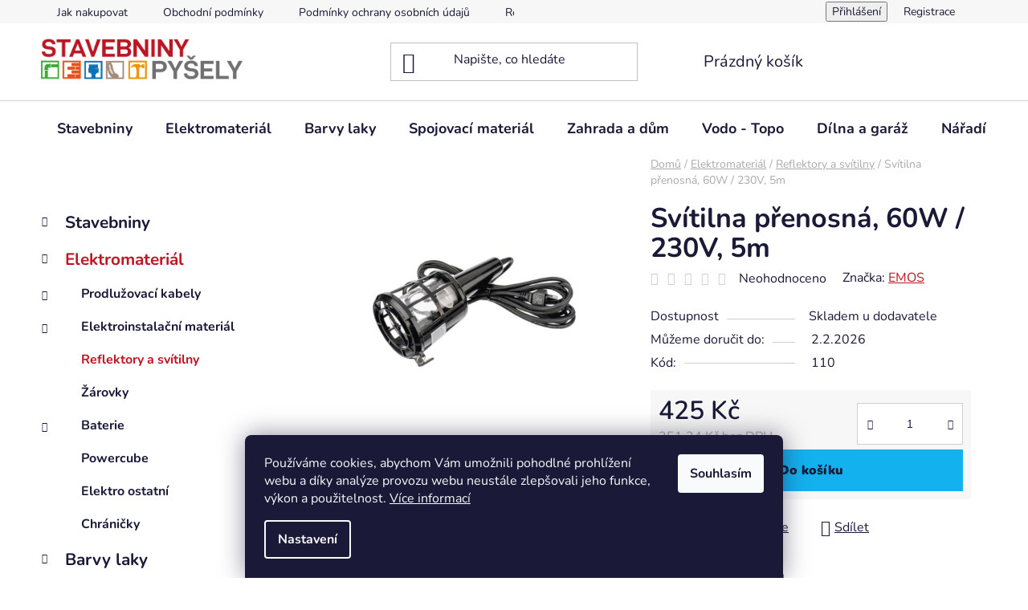

--- FILE ---
content_type: text/html; charset=utf-8
request_url: https://www.stavebninypysely.cz/svitilna-prenosna--60w-230v--5m-2/
body_size: 36726
content:
<!doctype html><html lang="cs" dir="ltr" class="header-background-light external-fonts-loaded"><head><meta charset="utf-8" /><meta name="viewport" content="width=device-width,initial-scale=1" /><title>Svítilna přenosná, 60W / 230V, 5m - Stavebniny Pyšely</title><link rel="preconnect" href="https://cdn.myshoptet.com" /><link rel="dns-prefetch" href="https://cdn.myshoptet.com" /><link rel="preload" href="https://cdn.myshoptet.com/prj/dist/master/cms/libs/jquery/jquery-1.11.3.min.js" as="script" /><link href="https://cdn.myshoptet.com/prj/dist/master/cms/templates/frontend_templates/shared/css/font-face/nunito.css" rel="stylesheet"><link href="https://cdn.myshoptet.com/prj/dist/master/shop/dist/font-shoptet-13.css.3c47e30adfa2e9e2683b.css" rel="stylesheet"><script>
dataLayer = [];
dataLayer.push({'shoptet' : {
    "pageId": 5358,
    "pageType": "productDetail",
    "currency": "CZK",
    "currencyInfo": {
        "decimalSeparator": ",",
        "exchangeRate": 1,
        "priceDecimalPlaces": 2,
        "symbol": "K\u010d",
        "symbolLeft": 0,
        "thousandSeparator": " "
    },
    "language": "cs",
    "projectId": 527887,
    "product": {
        "id": 35062,
        "guid": "3f7d7578-4de6-11ed-8dac-ecf4bbdf609b",
        "hasVariants": false,
        "codes": [
            {
                "code": 110
            }
        ],
        "code": "110",
        "name": "Sv\u00edtilna p\u0159enosn\u00e1, 60W \/ 230V, 5m",
        "appendix": "",
        "weight": 0.70999999999999996,
        "manufacturer": "EMOS",
        "manufacturerGuid": "1EF5334B052F6F5C936CDA0BA3DED3EE",
        "currentCategory": "Elektromateri\u00e1l | Reflektory a sv\u00edtilny",
        "currentCategoryGuid": "ac761628-0e3c-11ee-84f3-1a580bd34440",
        "defaultCategory": "Elektromateri\u00e1l | Reflektory a sv\u00edtilny",
        "defaultCategoryGuid": "ac761628-0e3c-11ee-84f3-1a580bd34440",
        "currency": "CZK",
        "priceWithVat": 425
    },
    "stocks": [
        {
            "id": 1,
            "title": "Kamenn\u00e1 prodejna",
            "isDeliveryPoint": 1,
            "visibleOnEshop": 1
        },
        {
            "id": "ext",
            "title": "Sklad",
            "isDeliveryPoint": 0,
            "visibleOnEshop": 1
        }
    ],
    "cartInfo": {
        "id": null,
        "freeShipping": false,
        "freeShippingFrom": null,
        "leftToFreeGift": {
            "formattedPrice": "0 K\u010d",
            "priceLeft": 0
        },
        "freeGift": false,
        "leftToFreeShipping": {
            "priceLeft": null,
            "dependOnRegion": null,
            "formattedPrice": null
        },
        "discountCoupon": [],
        "getNoBillingShippingPrice": {
            "withoutVat": 0,
            "vat": 0,
            "withVat": 0
        },
        "cartItems": [],
        "taxMode": "ORDINARY"
    },
    "cart": [],
    "customer": {
        "priceRatio": 1,
        "priceListId": 1,
        "groupId": null,
        "registered": false,
        "mainAccount": false
    }
}});
dataLayer.push({'cookie_consent' : {
    "marketing": "denied",
    "analytics": "denied"
}});
document.addEventListener('DOMContentLoaded', function() {
    shoptet.consent.onAccept(function(agreements) {
        if (agreements.length == 0) {
            return;
        }
        dataLayer.push({
            'cookie_consent' : {
                'marketing' : (agreements.includes(shoptet.config.cookiesConsentOptPersonalisation)
                    ? 'granted' : 'denied'),
                'analytics': (agreements.includes(shoptet.config.cookiesConsentOptAnalytics)
                    ? 'granted' : 'denied')
            },
            'event': 'cookie_consent'
        });
    });
});
</script>

<!-- Google Tag Manager -->
<script>(function(w,d,s,l,i){w[l]=w[l]||[];w[l].push({'gtm.start':
new Date().getTime(),event:'gtm.js'});var f=d.getElementsByTagName(s)[0],
j=d.createElement(s),dl=l!='dataLayer'?'&l='+l:'';j.async=true;j.src=
'https://www.googletagmanager.com/gtm.js?id='+i+dl;f.parentNode.insertBefore(j,f);
})(window,document,'script','dataLayer','GTM-N6QF5QW5');</script>
<!-- End Google Tag Manager -->

<meta property="og:type" content="website"><meta property="og:site_name" content="stavebninypysely.cz"><meta property="og:url" content="https://www.stavebninypysely.cz/svitilna-prenosna--60w-230v--5m-2/"><meta property="og:title" content="Svítilna přenosná, 60W / 230V, 5m - Stavebniny Pyšely"><meta name="author" content="Stavebniny Pyšely"><meta name="web_author" content="Shoptet.cz"><meta name="dcterms.rightsHolder" content="www.stavebninypysely.cz"><meta name="robots" content="index,follow"><meta property="og:image" content="https://cdn.myshoptet.com/usr/www.stavebninypysely.cz/user/shop/big/35062-1_108649-svitilna-prenosna-60w-230v-5m-0a.jpg?690ea5cd"><meta property="og:description" content="Svítilna přenosná, 60W / 230V, 5m. "><meta name="description" content="Svítilna přenosná, 60W / 230V, 5m. "><meta name="google-site-verification" content="HqkjUaZdT5z_KYQ-YhY98Yd3SeYn8hzAmSJnLIJ4ZOM"><meta property="product:price:amount" content="425"><meta property="product:price:currency" content="CZK"><style>:root {--color-primary: #be1622;--color-primary-h: 356;--color-primary-s: 79%;--color-primary-l: 42%;--color-primary-hover: #d93621;--color-primary-hover-h: 7;--color-primary-hover-s: 74%;--color-primary-hover-l: 49%;--color-secondary: #14b1ef;--color-secondary-h: 197;--color-secondary-s: 87%;--color-secondary-l: 51%;--color-secondary-hover: #00a3df;--color-secondary-hover-h: 196;--color-secondary-hover-s: 100%;--color-secondary-hover-l: 44%;--color-tertiary: #e87e72;--color-tertiary-h: 6;--color-tertiary-s: 72%;--color-tertiary-l: 68%;--color-tertiary-hover: #e86456;--color-tertiary-hover-h: 6;--color-tertiary-hover-s: 76%;--color-tertiary-hover-l: 62%;--color-header-background: #ffffff;--template-font: "Nunito";--template-headings-font: "Nunito";--header-background-url: url("[data-uri]");--cookies-notice-background: #1A1937;--cookies-notice-color: #F8FAFB;--cookies-notice-button-hover: #f5f5f5;--cookies-notice-link-hover: #27263f;--templates-update-management-preview-mode-content: "Náhled aktualizací šablony je aktivní pro váš prohlížeč."}</style>
    
    <link href="https://cdn.myshoptet.com/prj/dist/master/shop/dist/main-13.less.fdb02770e668ba5a70b5.css" rel="stylesheet" />
            <link href="https://cdn.myshoptet.com/prj/dist/master/shop/dist/mobile-header-v1-13.less.629f2f48911e67d0188c.css" rel="stylesheet" />
    
    <script>var shoptet = shoptet || {};</script>
    <script src="https://cdn.myshoptet.com/prj/dist/master/shop/dist/main-3g-header.js.05f199e7fd2450312de2.js"></script>
<!-- User include --><!-- project html code header -->
<style type="text/css">
.banner-wrapper.banner1 {
    border-style: solid;
    border-width: 1px;
    border-color: #cfcfcf;
}

</style>


<!-- /User include --><link rel="shortcut icon" href="/favicon.ico" type="image/x-icon" /><link rel="canonical" href="https://www.stavebninypysely.cz/svitilna-prenosna--60w-230v--5m-2/" />    <!-- Global site tag (gtag.js) - Google Analytics -->
    <script async src="https://www.googletagmanager.com/gtag/js?id=G-LW449YGR6R"></script>
    <script>
        
        window.dataLayer = window.dataLayer || [];
        function gtag(){dataLayer.push(arguments);}
        

                    console.debug('default consent data');

            gtag('consent', 'default', {"ad_storage":"denied","analytics_storage":"denied","ad_user_data":"denied","ad_personalization":"denied","wait_for_update":500});
            dataLayer.push({
                'event': 'default_consent'
            });
        
        gtag('js', new Date());

        
                gtag('config', 'G-LW449YGR6R', {"groups":"GA4","send_page_view":false,"content_group":"productDetail","currency":"CZK","page_language":"cs"});
        
                gtag('config', 'AW-11146655841', {"allow_enhanced_conversions":true});
        
        
        
        
        
                    gtag('event', 'page_view', {"send_to":"GA4","page_language":"cs","content_group":"productDetail","currency":"CZK"});
        
                gtag('set', 'currency', 'CZK');

        gtag('event', 'view_item', {
            "send_to": "UA",
            "items": [
                {
                    "id": "110",
                    "name": "Sv\u00edtilna p\u0159enosn\u00e1, 60W \/ 230V, 5m",
                    "category": "Elektromateri\u00e1l \/ Reflektory a sv\u00edtilny",
                                        "brand": "EMOS",
                                                            "price": 351.24
                }
            ]
        });
        
        
        
        
        
                    gtag('event', 'view_item', {"send_to":"GA4","page_language":"cs","content_group":"productDetail","value":351.24000000000001,"currency":"CZK","items":[{"item_id":"110","item_name":"Sv\u00edtilna p\u0159enosn\u00e1, 60W \/ 230V, 5m","item_brand":"EMOS","item_category":"Elektromateri\u00e1l","item_category2":"Reflektory a sv\u00edtilny","price":351.24000000000001,"quantity":1,"index":0}]});
        
        
        
        
        
        
        
        document.addEventListener('DOMContentLoaded', function() {
            if (typeof shoptet.tracking !== 'undefined') {
                for (var id in shoptet.tracking.bannersList) {
                    gtag('event', 'view_promotion', {
                        "send_to": "UA",
                        "promotions": [
                            {
                                "id": shoptet.tracking.bannersList[id].id,
                                "name": shoptet.tracking.bannersList[id].name,
                                "position": shoptet.tracking.bannersList[id].position
                            }
                        ]
                    });
                }
            }

            shoptet.consent.onAccept(function(agreements) {
                if (agreements.length !== 0) {
                    console.debug('gtag consent accept');
                    var gtagConsentPayload =  {
                        'ad_storage': agreements.includes(shoptet.config.cookiesConsentOptPersonalisation)
                            ? 'granted' : 'denied',
                        'analytics_storage': agreements.includes(shoptet.config.cookiesConsentOptAnalytics)
                            ? 'granted' : 'denied',
                                                                                                'ad_user_data': agreements.includes(shoptet.config.cookiesConsentOptPersonalisation)
                            ? 'granted' : 'denied',
                        'ad_personalization': agreements.includes(shoptet.config.cookiesConsentOptPersonalisation)
                            ? 'granted' : 'denied',
                        };
                    console.debug('update consent data', gtagConsentPayload);
                    gtag('consent', 'update', gtagConsentPayload);
                    dataLayer.push(
                        { 'event': 'update_consent' }
                    );
                }
            });
        });
    </script>
</head><body class="desktop id-5358 in-reflektory-a-svitilny-2 template-13 type-product type-detail multiple-columns-body columns-mobile-2 columns-3 smart-labels-active ums_forms_redesign--off ums_a11y_category_page--on ums_discussion_rating_forms--off ums_flags_display_unification--on ums_a11y_login--on mobile-header-version-1"><noscript>
    <style>
        #header {
            padding-top: 0;
            position: relative !important;
            top: 0;
        }
        .header-navigation {
            position: relative !important;
        }
        .overall-wrapper {
            margin: 0 !important;
        }
        body:not(.ready) {
            visibility: visible !important;
        }
    </style>
    <div class="no-javascript">
        <div class="no-javascript__title">Musíte změnit nastavení vašeho prohlížeče</div>
        <div class="no-javascript__text">Podívejte se na: <a href="https://www.google.com/support/bin/answer.py?answer=23852">Jak povolit JavaScript ve vašem prohlížeči</a>.</div>
        <div class="no-javascript__text">Pokud používáte software na blokování reklam, může být nutné povolit JavaScript z této stránky.</div>
        <div class="no-javascript__text">Děkujeme.</div>
    </div>
</noscript>

        <div id="fb-root"></div>
        <script>
            window.fbAsyncInit = function() {
                FB.init({
//                    appId            : 'your-app-id',
                    autoLogAppEvents : true,
                    xfbml            : true,
                    version          : 'v19.0'
                });
            };
        </script>
        <script async defer crossorigin="anonymous" src="https://connect.facebook.net/cs_CZ/sdk.js"></script>
<!-- Google Tag Manager (noscript) -->
<noscript><iframe src="https://www.googletagmanager.com/ns.html?id=GTM-N6QF5QW5"
height="0" width="0" style="display:none;visibility:hidden"></iframe></noscript>
<!-- End Google Tag Manager (noscript) -->

    <div class="siteCookies siteCookies--bottom siteCookies--dark js-siteCookies" role="dialog" data-testid="cookiesPopup" data-nosnippet>
        <div class="siteCookies__form">
            <div class="siteCookies__content">
                <div class="siteCookies__text">
                    Používáme cookies, abychom Vám umožnili pohodlné prohlížení webu a díky analýze provozu webu neustále zlepšovali jeho funkce, výkon a použitelnost. <a href="/podminky-ochrany-osobnich-udaju/" target="_blank" rel="noopener noreferrer">Více informací</a>
                </div>
                <p class="siteCookies__links">
                    <button class="siteCookies__link js-cookies-settings" aria-label="Nastavení cookies" data-testid="cookiesSettings">Nastavení</button>
                </p>
            </div>
            <div class="siteCookies__buttonWrap">
                                <button class="siteCookies__button js-cookiesConsentSubmit" value="all" aria-label="Přijmout cookies" data-testid="buttonCookiesAccept">Souhlasím</button>
            </div>
        </div>
        <script>
            document.addEventListener("DOMContentLoaded", () => {
                const siteCookies = document.querySelector('.js-siteCookies');
                document.addEventListener("scroll", shoptet.common.throttle(() => {
                    const st = document.documentElement.scrollTop;
                    if (st > 1) {
                        siteCookies.classList.add('siteCookies--scrolled');
                    } else {
                        siteCookies.classList.remove('siteCookies--scrolled');
                    }
                }, 100));
            });
        </script>
    </div>
<a href="#content" class="skip-link sr-only">Přejít na obsah</a><div class="overall-wrapper"><div class="user-action"><div class="container">
    <div class="user-action-in">
                    <div id="login" class="user-action-login popup-widget login-widget" role="dialog" aria-labelledby="loginHeading">
        <div class="popup-widget-inner">
                            <h2 id="loginHeading">Přihlášení k vašemu účtu</h2><div id="customerLogin"><form action="/action/Customer/Login/" method="post" id="formLoginIncluded" class="csrf-enabled formLogin" data-testid="formLogin"><input type="hidden" name="referer" value="" /><div class="form-group"><div class="input-wrapper email js-validated-element-wrapper no-label"><input type="email" name="email" class="form-control" autofocus placeholder="E-mailová adresa (např. jan@novak.cz)" data-testid="inputEmail" autocomplete="email" required /></div></div><div class="form-group"><div class="input-wrapper password js-validated-element-wrapper no-label"><input type="password" name="password" class="form-control" placeholder="Heslo" data-testid="inputPassword" autocomplete="current-password" required /><span class="no-display">Nemůžete vyplnit toto pole</span><input type="text" name="surname" value="" class="no-display" /></div></div><div class="form-group"><div class="login-wrapper"><button type="submit" class="btn btn-secondary btn-text btn-login" data-testid="buttonSubmit">Přihlásit se</button><div class="password-helper"><a href="/registrace/" data-testid="signup" rel="nofollow">Nová registrace</a><a href="/klient/zapomenute-heslo/" rel="nofollow">Zapomenuté heslo</a></div></div></div><div class="social-login-buttons"><div class="social-login-buttons-divider"><span>nebo</span></div><div class="form-group"><a href="/action/Social/login/?provider=Facebook" class="login-btn facebook" rel="nofollow"><span class="login-facebook-icon"></span><strong>Přihlásit se přes Facebook</strong></a></div><div class="form-group"><a href="/action/Social/login/?provider=Google" class="login-btn google" rel="nofollow"><span class="login-google-icon"></span><strong>Přihlásit se přes Google</strong></a></div><div class="form-group"><a href="/action/Social/login/?provider=Seznam" class="login-btn seznam" rel="nofollow"><span class="login-seznam-icon"></span><strong>Přihlásit se přes Seznam</strong></a></div></div></form>
</div>                    </div>
    </div>

                <div id="cart-widget" class="user-action-cart popup-widget cart-widget loader-wrapper" data-testid="popupCartWidget" role="dialog" aria-hidden="true">
            <div class="popup-widget-inner cart-widget-inner place-cart-here">
                <div class="loader-overlay">
                    <div class="loader"></div>
                </div>
            </div>
        </div>
    </div>
</div>
</div><div class="top-navigation-bar" data-testid="topNavigationBar">

    <div class="container">

                            <div class="top-navigation-menu">
                <ul class="top-navigation-bar-menu">
                                            <li class="top-navigation-menu-item-27">
                            <a href="/jak-nakupovat/" title="Jak nakupovat">Jak nakupovat</a>
                        </li>
                                            <li class="top-navigation-menu-item-39">
                            <a href="/obchodni-podminky/" title="Obchodní podmínky">Obchodní podmínky</a>
                        </li>
                                            <li class="top-navigation-menu-item-691">
                            <a href="/podminky-ochrany-osobnich-udaju/" title="Podmínky ochrany osobních údajů ">Podmínky ochrany osobních údajů </a>
                        </li>
                                            <li class="top-navigation-menu-item-6186">
                            <a href="/reklamacni-rad/" title="Reklamační řád">Reklamační řád</a>
                        </li>
                                    </ul>
                <div class="top-navigation-menu-trigger">Více</div>
                <ul class="top-navigation-bar-menu-helper"></ul>
            </div>
        
        <div class="top-navigation-tools">
                        <button class="top-nav-button top-nav-button-login toggle-window" type="button" data-target="login" aria-haspopup="dialog" aria-controls="login" aria-expanded="false" data-testid="signin"><span>Přihlášení</span></button>
    <a href="/registrace/" class="top-nav-button top-nav-button-register" data-testid="headerSignup">Registrace</a>
        </div>

    </div>

</div>
<header id="header">
        <div class="header-top">
            <div class="container navigation-wrapper header-top-wrapper">
                <div class="site-name"><a href="/" data-testid="linkWebsiteLogo"><img src="https://cdn.myshoptet.com/usr/www.stavebninypysely.cz/user/logos/logo2.png" alt="Stavebniny Pyšely" fetchpriority="low" /></a></div>                <div class="search" itemscope itemtype="https://schema.org/WebSite">
                    <meta itemprop="headline" content="Reflektory a svítilny"/><meta itemprop="url" content="https://www.stavebninypysely.cz"/><meta itemprop="text" content="Svítilna přenosná, 60W / 230V, 5m. "/>                    <form action="/action/ProductSearch/prepareString/" method="post"
    id="formSearchForm" class="search-form compact-form js-search-main"
    itemprop="potentialAction" itemscope itemtype="https://schema.org/SearchAction" data-testid="searchForm">
    <fieldset>
        <meta itemprop="target"
            content="https://www.stavebninypysely.cz/vyhledavani/?string={string}"/>
        <input type="hidden" name="language" value="cs"/>
        
            
    <span class="search-input-icon" aria-hidden="true"></span>

<input
    type="search"
    name="string"
        class="query-input form-control search-input js-search-input"
    placeholder="Napište, co hledáte"
    autocomplete="off"
    required
    itemprop="query-input"
    aria-label="Vyhledávání"
    data-testid="searchInput"
>
            <button type="submit" class="btn btn-default search-button" data-testid="searchBtn">Hledat</button>
        
    </fieldset>
</form>
                </div>
                <div class="navigation-buttons">
                    <a href="#" class="toggle-window" data-target="search" data-testid="linkSearchIcon"><span class="sr-only">Hledat</span></a>
                        
    <a href="/kosik/" class="btn btn-icon toggle-window cart-count" data-target="cart" data-hover="true" data-redirect="true" data-testid="headerCart" rel="nofollow" aria-haspopup="dialog" aria-expanded="false" aria-controls="cart-widget">
        
                <span class="sr-only">Nákupní košík</span>
        
            <span class="cart-price visible-lg-inline-block" data-testid="headerCartPrice">
                                    Prázdný košík                            </span>
        
    
            </a>
                    <a href="#" class="toggle-window" data-target="navigation" data-testid="hamburgerMenu"></a>
                </div>
            </div>
        </div>
        <div class="header-bottom">
            <div class="container navigation-wrapper header-bottom-wrapper js-navigation-container">
                <nav id="navigation" aria-label="Hlavní menu" data-collapsible="true"><div class="navigation-in menu"><ul class="menu-level-1" role="menubar" data-testid="headerMenuItems"><li class="menu-item-4501 ext" role="none"><a href="/stavebniny/" data-testid="headerMenuItem" role="menuitem" aria-haspopup="true" aria-expanded="false"><b>Stavebniny</b><span class="submenu-arrow"></span></a><ul class="menu-level-2" aria-label="Stavebniny" tabindex="-1" role="menu"><li class="menu-item-4504 has-third-level" role="none"><a href="/stavebni-chemie/" class="menu-image" data-testid="headerMenuItem" tabindex="-1" aria-hidden="true"><img src="data:image/svg+xml,%3Csvg%20width%3D%22140%22%20height%3D%22100%22%20xmlns%3D%22http%3A%2F%2Fwww.w3.org%2F2000%2Fsvg%22%3E%3C%2Fsvg%3E" alt="" aria-hidden="true" width="140" height="100"  data-src="https://cdn.myshoptet.com/usr/www.stavebninypysely.cz/user/categories/thumb/102132_obrazek.jpg" fetchpriority="low" /></a><div><a href="/stavebni-chemie/" data-testid="headerMenuItem" role="menuitem"><span>Stavební chemie</span></a>
                                                    <ul class="menu-level-3" role="menu">
                                                                    <li class="menu-item-4507" role="none">
                                        <a href="/kotvy/" data-testid="headerMenuItem" role="menuitem">
                                            Kotvy</a>,                                    </li>
                                                                    <li class="menu-item-4606" role="none">
                                        <a href="/kartuse/" data-testid="headerMenuItem" role="menuitem">
                                            Kartuše</a>,                                    </li>
                                                                    <li class="menu-item-4609" role="none">
                                        <a href="/peny/" data-testid="headerMenuItem" role="menuitem">
                                            Pěny</a>,                                    </li>
                                                                    <li class="menu-item-4678" role="none">
                                        <a href="/penetrace-a-prisady/" data-testid="headerMenuItem" role="menuitem">
                                            Penetrace a přísady</a>                                    </li>
                                                            </ul>
                        </div></li><li class="menu-item-4645 has-third-level" role="none"><a href="/zatepleni/" class="menu-image" data-testid="headerMenuItem" tabindex="-1" aria-hidden="true"><img src="data:image/svg+xml,%3Csvg%20width%3D%22140%22%20height%3D%22100%22%20xmlns%3D%22http%3A%2F%2Fwww.w3.org%2F2000%2Fsvg%22%3E%3C%2Fsvg%3E" alt="" aria-hidden="true" width="140" height="100"  data-src="https://cdn.myshoptet.com/usr/www.stavebninypysely.cz/user/categories/thumb/98826_obrazek.jpg" fetchpriority="low" /></a><div><a href="/zatepleni/" data-testid="headerMenuItem" role="menuitem"><span>Zateplení</span></a>
                                                    <ul class="menu-level-3" role="menu">
                                                                    <li class="menu-item-4648" role="none">
                                        <a href="/armovaci-tkaniny-a-perlinky/" data-testid="headerMenuItem" role="menuitem">
                                            Armovací tkaniny a perlinky</a>,                                    </li>
                                                                    <li class="menu-item-5140" role="none">
                                        <a href="/talirove-hmozdinky-a-prislusenstvi/" data-testid="headerMenuItem" role="menuitem">
                                            Talířové hmoždinky a příslušenství</a>,                                    </li>
                                                                    <li class="menu-item-5505" role="none">
                                        <a href="/polystyren/" data-testid="headerMenuItem" role="menuitem">
                                            Polystyren</a>,                                    </li>
                                                                    <li class="menu-item-5523" role="none">
                                        <a href="/mineralni-vata/" data-testid="headerMenuItem" role="menuitem">
                                            Minerální vata</a>,                                    </li>
                                                                    <li class="menu-item-5556" role="none">
                                        <a href="/fasadni-tmely-a-omitky/" data-testid="headerMenuItem" role="menuitem">
                                            Fasádní tmely a omítky</a>,                                    </li>
                                                                    <li class="menu-item-5796" role="none">
                                        <a href="/talirove-hmozdniky-a-prislusenstvi/" data-testid="headerMenuItem" role="menuitem">
                                            Talířové hmoždniky a příslušenství</a>                                    </li>
                                                            </ul>
                        </div></li><li class="menu-item-5406 has-third-level" role="none"><a href="/hruba-stavba/" class="menu-image" data-testid="headerMenuItem" tabindex="-1" aria-hidden="true"><img src="data:image/svg+xml,%3Csvg%20width%3D%22140%22%20height%3D%22100%22%20xmlns%3D%22http%3A%2F%2Fwww.w3.org%2F2000%2Fsvg%22%3E%3C%2Fsvg%3E" alt="" aria-hidden="true" width="140" height="100"  data-src="https://cdn.myshoptet.com/usr/www.stavebninypysely.cz/user/categories/thumb/98892_obrazek.jpg" fetchpriority="low" /></a><div><a href="/hruba-stavba/" data-testid="headerMenuItem" role="menuitem"><span>Hrubá stavba</span></a>
                                                    <ul class="menu-level-3" role="menu">
                                                                    <li class="menu-item-5409" role="none">
                                        <a href="/zdivo/" data-testid="headerMenuItem" role="menuitem">
                                            Zdivo</a>,                                    </li>
                                                                    <li class="menu-item-5427" role="none">
                                        <a href="/hutni-material/" data-testid="headerMenuItem" role="menuitem">
                                            Hutní materiál</a>,                                    </li>
                                                                    <li class="menu-item-5439" role="none">
                                        <a href="/hydroizolace/" data-testid="headerMenuItem" role="menuitem">
                                            Hydroizolace</a>,                                    </li>
                                                                    <li class="menu-item-5463" role="none">
                                        <a href="/stavebni-vyplne/" data-testid="headerMenuItem" role="menuitem">
                                            Stavební výplně</a>                                    </li>
                                                            </ul>
                        </div></li><li class="menu-item-5466 has-third-level" role="none"><a href="/sucha-vystavba/" class="menu-image" data-testid="headerMenuItem" tabindex="-1" aria-hidden="true"><img src="data:image/svg+xml,%3Csvg%20width%3D%22140%22%20height%3D%22100%22%20xmlns%3D%22http%3A%2F%2Fwww.w3.org%2F2000%2Fsvg%22%3E%3C%2Fsvg%3E" alt="" aria-hidden="true" width="140" height="100"  data-src="https://cdn.myshoptet.com/usr/www.stavebninypysely.cz/user/categories/thumb/101013_obrazek-1.jpg" fetchpriority="low" /></a><div><a href="/sucha-vystavba/" data-testid="headerMenuItem" role="menuitem"><span>Suchá výstavba</span></a>
                                                    <ul class="menu-level-3" role="menu">
                                                                    <li class="menu-item-5469" role="none">
                                        <a href="/sadrokartonove-desky/" data-testid="headerMenuItem" role="menuitem">
                                            Sádrokartonové desky</a>,                                    </li>
                                                                    <li class="menu-item-5472" role="none">
                                        <a href="/sadrokartonarske-profily/" data-testid="headerMenuItem" role="menuitem">
                                            Sádrokartonářské profily</a>,                                    </li>
                                                                    <li class="menu-item-5475" role="none">
                                        <a href="/tmely/" data-testid="headerMenuItem" role="menuitem">
                                            Tmely</a>,                                    </li>
                                                                    <li class="menu-item-5478" role="none">
                                        <a href="/zavesy/" data-testid="headerMenuItem" role="menuitem">
                                            Závěsy</a>,                                    </li>
                                                                    <li class="menu-item-5481" role="none">
                                        <a href="/folie/" data-testid="headerMenuItem" role="menuitem">
                                            Fólie</a>,                                    </li>
                                                                    <li class="menu-item-5484" role="none">
                                        <a href="/pasky-a-profily/" data-testid="headerMenuItem" role="menuitem">
                                            Pásky a profily</a>,                                    </li>
                                                                    <li class="menu-item-5487" role="none">
                                        <a href="/revizni-dvirka-2/" data-testid="headerMenuItem" role="menuitem">
                                            Revizní dvířka</a>,                                    </li>
                                                                    <li class="menu-item-5490" role="none">
                                        <a href="/spojovaci-material/" data-testid="headerMenuItem" role="menuitem">
                                            Spojovací materiál</a>                                    </li>
                                                            </ul>
                        </div></li><li class="menu-item-5493 has-third-level" role="none"><a href="/drevo/" class="menu-image" data-testid="headerMenuItem" tabindex="-1" aria-hidden="true"><img src="data:image/svg+xml,%3Csvg%20width%3D%22140%22%20height%3D%22100%22%20xmlns%3D%22http%3A%2F%2Fwww.w3.org%2F2000%2Fsvg%22%3E%3C%2Fsvg%3E" alt="" aria-hidden="true" width="140" height="100"  data-src="https://cdn.myshoptet.com/usr/www.stavebninypysely.cz/user/categories/thumb/98742_obrazek.jpg" fetchpriority="low" /></a><div><a href="/drevo/" data-testid="headerMenuItem" role="menuitem"><span>Dřevo</span></a>
                                                    <ul class="menu-level-3" role="menu">
                                                                    <li class="menu-item-5496" role="none">
                                        <a href="/osb-desky/" data-testid="headerMenuItem" role="menuitem">
                                            OSB desky</a>,                                    </li>
                                                                    <li class="menu-item-5499" role="none">
                                        <a href="/late/" data-testid="headerMenuItem" role="menuitem">
                                            Latě</a>,                                    </li>
                                                                    <li class="menu-item-5502" role="none">
                                        <a href="/tramy/" data-testid="headerMenuItem" role="menuitem">
                                            Trámy</a>                                    </li>
                                                            </ul>
                        </div></li><li class="menu-item-5568 has-third-level" role="none"><a href="/suche-smesi/" class="menu-image" data-testid="headerMenuItem" tabindex="-1" aria-hidden="true"><img src="data:image/svg+xml,%3Csvg%20width%3D%22140%22%20height%3D%22100%22%20xmlns%3D%22http%3A%2F%2Fwww.w3.org%2F2000%2Fsvg%22%3E%3C%2Fsvg%3E" alt="" aria-hidden="true" width="140" height="100"  data-src="https://cdn.myshoptet.com/usr/www.stavebninypysely.cz/user/categories/thumb/102546_obrazek.jpg" fetchpriority="low" /></a><div><a href="/suche-smesi/" data-testid="headerMenuItem" role="menuitem"><span>Suché směsi</span></a>
                                                    <ul class="menu-level-3" role="menu">
                                                                    <li class="menu-item-5571" role="none">
                                        <a href="/vapno/" data-testid="headerMenuItem" role="menuitem">
                                            Vápno</a>,                                    </li>
                                                                    <li class="menu-item-5574" role="none">
                                        <a href="/cement/" data-testid="headerMenuItem" role="menuitem">
                                            Cement</a>,                                    </li>
                                                                    <li class="menu-item-5577" role="none">
                                        <a href="/betony/" data-testid="headerMenuItem" role="menuitem">
                                            Betony</a>,                                    </li>
                                                                    <li class="menu-item-5580" role="none">
                                        <a href="/malty/" data-testid="headerMenuItem" role="menuitem">
                                            Malty</a>,                                    </li>
                                                                    <li class="menu-item-5583" role="none">
                                        <a href="/sterky/" data-testid="headerMenuItem" role="menuitem">
                                            Stěrky</a>,                                    </li>
                                                                    <li class="menu-item-5586" role="none">
                                        <a href="/tmely-3/" data-testid="headerMenuItem" role="menuitem">
                                            Tmely</a>,                                    </li>
                                                                    <li class="menu-item-5589" role="none">
                                        <a href="/sadry/" data-testid="headerMenuItem" role="menuitem">
                                            Sádry</a>,                                    </li>
                                                                    <li class="menu-item-5592" role="none">
                                        <a href="/lepidla/" data-testid="headerMenuItem" role="menuitem">
                                            Lepidla</a>                                    </li>
                                                            </ul>
                        </div></li><li class="menu-item-5619 has-third-level" role="none"><a href="/obklady-a-dlazby/" class="menu-image" data-testid="headerMenuItem" tabindex="-1" aria-hidden="true"><img src="data:image/svg+xml,%3Csvg%20width%3D%22140%22%20height%3D%22100%22%20xmlns%3D%22http%3A%2F%2Fwww.w3.org%2F2000%2Fsvg%22%3E%3C%2Fsvg%3E" alt="" aria-hidden="true" width="140" height="100"  data-src="https://cdn.myshoptet.com/usr/www.stavebninypysely.cz/user/categories/thumb/103032_obrazek.jpg" fetchpriority="low" /></a><div><a href="/obklady-a-dlazby/" data-testid="headerMenuItem" role="menuitem"><span>Obklady a dlažby</span></a>
                                                    <ul class="menu-level-3" role="menu">
                                                                    <li class="menu-item-5622" role="none">
                                        <a href="/keramicke-dlazby/" data-testid="headerMenuItem" role="menuitem">
                                            Keramické dlažby</a>                                    </li>
                                                            </ul>
                        </div></li><li class="menu-item-5736 has-third-level" role="none"><a href="/zahrada-a-ploty/" class="menu-image" data-testid="headerMenuItem" tabindex="-1" aria-hidden="true"><img src="data:image/svg+xml,%3Csvg%20width%3D%22140%22%20height%3D%22100%22%20xmlns%3D%22http%3A%2F%2Fwww.w3.org%2F2000%2Fsvg%22%3E%3C%2Fsvg%3E" alt="" aria-hidden="true" width="140" height="100"  data-src="https://cdn.myshoptet.com/usr/www.stavebninypysely.cz/user/categories/thumb/100413_obrazek.jpg" fetchpriority="low" /></a><div><a href="/zahrada-a-ploty/" data-testid="headerMenuItem" role="menuitem"><span>Zahrada a ploty</span></a>
                                                    <ul class="menu-level-3" role="menu">
                                                                    <li class="menu-item-5739" role="none">
                                        <a href="/zamkove-dlazby-2/" data-testid="headerMenuItem" role="menuitem">
                                            Zámkové dlažby</a>,                                    </li>
                                                                    <li class="menu-item-5808" role="none">
                                        <a href="/obrubniky-2/" data-testid="headerMenuItem" role="menuitem">
                                            Obrubníky</a>,                                    </li>
                                                                    <li class="menu-item-5832" role="none">
                                        <a href="/plosne-dlazby-2/" data-testid="headerMenuItem" role="menuitem">
                                            Plošné dlažby</a>,                                    </li>
                                                                    <li class="menu-item-5871" role="none">
                                        <a href="/studny-2/" data-testid="headerMenuItem" role="menuitem">
                                            Studny</a>,                                    </li>
                                                                    <li class="menu-item-5874" role="none">
                                        <a href="/zatravnovaci-dlazby-2/" data-testid="headerMenuItem" role="menuitem">
                                            Zatravňovací dlažby</a>,                                    </li>
                                                                    <li class="menu-item-5967" role="none">
                                        <a href="/plotove-tvarnice-2/" data-testid="headerMenuItem" role="menuitem">
                                            Plotové tvárnice</a>,                                    </li>
                                                                    <li class="menu-item-5976" role="none">
                                        <a href="/zlaby-3/" data-testid="headerMenuItem" role="menuitem">
                                            Žlaby</a>                                    </li>
                                                            </ul>
                        </div></li><li class="menu-item-6069 has-third-level" role="none"><a href="/zahradni-vystavba/" class="menu-image" data-testid="headerMenuItem" tabindex="-1" aria-hidden="true"><img src="data:image/svg+xml,%3Csvg%20width%3D%22140%22%20height%3D%22100%22%20xmlns%3D%22http%3A%2F%2Fwww.w3.org%2F2000%2Fsvg%22%3E%3C%2Fsvg%3E" alt="" aria-hidden="true" width="140" height="100"  data-src="https://cdn.myshoptet.com/prj/dist/master/cms/templates/frontend_templates/00/img/folder.svg" fetchpriority="low" /></a><div><a href="/zahradni-vystavba/" data-testid="headerMenuItem" role="menuitem"><span>Zahradní výstavba</span></a>
                                                    <ul class="menu-level-3" role="menu">
                                                                    <li class="menu-item-6072" role="none">
                                        <a href="/zamkove-dlazby/" data-testid="headerMenuItem" role="menuitem">
                                            Zámkové dlažby</a>,                                    </li>
                                                                    <li class="menu-item-6075" role="none">
                                        <a href="/plosne-dlazby/" data-testid="headerMenuItem" role="menuitem">
                                            Plošné dlažby</a>,                                    </li>
                                                                    <li class="menu-item-6078" role="none">
                                        <a href="/zatravnovaci-dlazby/" data-testid="headerMenuItem" role="menuitem">
                                            Zatravňovací dlažby</a>,                                    </li>
                                                                    <li class="menu-item-6081" role="none">
                                        <a href="/obrubniky/" data-testid="headerMenuItem" role="menuitem">
                                            Obrubníky</a>,                                    </li>
                                                                    <li class="menu-item-6084" role="none">
                                        <a href="/zlaby-2/" data-testid="headerMenuItem" role="menuitem">
                                            Žlaby</a>,                                    </li>
                                                                    <li class="menu-item-6087" role="none">
                                        <a href="/plotove-tvarnice/" data-testid="headerMenuItem" role="menuitem">
                                            Plotové tvárnice</a>,                                    </li>
                                                                    <li class="menu-item-6090" role="none">
                                        <a href="/studny/" data-testid="headerMenuItem" role="menuitem">
                                            Studny</a>                                    </li>
                                                            </ul>
                        </div></li></ul></li>
<li class="menu-item-5328 ext" role="none"><a href="/elektromaterial/" data-testid="headerMenuItem" role="menuitem" aria-haspopup="true" aria-expanded="false"><b>Elektromateriál</b><span class="submenu-arrow"></span></a><ul class="menu-level-2" aria-label="Elektromateriál" tabindex="-1" role="menu"><li class="menu-item-5331 has-third-level" role="none"><a href="/prodluzovaci-kabely-2/" class="menu-image" data-testid="headerMenuItem" tabindex="-1" aria-hidden="true"><img src="data:image/svg+xml,%3Csvg%20width%3D%22140%22%20height%3D%22100%22%20xmlns%3D%22http%3A%2F%2Fwww.w3.org%2F2000%2Fsvg%22%3E%3C%2Fsvg%3E" alt="" aria-hidden="true" width="140" height="100"  data-src="https://cdn.myshoptet.com/usr/www.stavebninypysely.cz/user/categories/thumb/1a-5.jpg" fetchpriority="low" /></a><div><a href="/prodluzovaci-kabely-2/" data-testid="headerMenuItem" role="menuitem"><span>Prodlužovací kabely</span></a>
                                                    <ul class="menu-level-3" role="menu">
                                                                    <li class="menu-item-5334" role="none">
                                        <a href="/kabely-3/" data-testid="headerMenuItem" role="menuitem">
                                            Kabely</a>,                                    </li>
                                                                    <li class="menu-item-5337" role="none">
                                        <a href="/navijaky-2/" data-testid="headerMenuItem" role="menuitem">
                                            Navijáky</a>,                                    </li>
                                                                    <li class="menu-item-5373" role="none">
                                        <a href="/zahradni-sloupky-2/" data-testid="headerMenuItem" role="menuitem">
                                            Zahradní sloupky</a>,                                    </li>
                                                                    <li class="menu-item-5376" role="none">
                                        <a href="/flexo-2/" data-testid="headerMenuItem" role="menuitem">
                                            Flexo</a>                                    </li>
                                                            </ul>
                        </div></li><li class="menu-item-5340 has-third-level" role="none"><a href="/elektroinstalacni-material-2/" class="menu-image" data-testid="headerMenuItem" tabindex="-1" aria-hidden="true"><img src="data:image/svg+xml,%3Csvg%20width%3D%22140%22%20height%3D%22100%22%20xmlns%3D%22http%3A%2F%2Fwww.w3.org%2F2000%2Fsvg%22%3E%3C%2Fsvg%3E" alt="" aria-hidden="true" width="140" height="100"  data-src="https://cdn.myshoptet.com/prj/dist/master/cms/templates/frontend_templates/00/img/folder.svg" fetchpriority="low" /></a><div><a href="/elektroinstalacni-material-2/" data-testid="headerMenuItem" role="menuitem"><span>Elektroinstalační materiál</span></a>
                                                    <ul class="menu-level-3" role="menu">
                                                                    <li class="menu-item-5343" role="none">
                                        <a href="/montazni-krabice-2/" data-testid="headerMenuItem" role="menuitem">
                                            Montážní krabice</a>,                                    </li>
                                                                    <li class="menu-item-5346" role="none">
                                        <a href="/kabely-4/" data-testid="headerMenuItem" role="menuitem">
                                            Kabely</a>,                                    </li>
                                                                    <li class="menu-item-5349" role="none">
                                        <a href="/elektro-spojky-2/" data-testid="headerMenuItem" role="menuitem">
                                            Elektro spojky</a>,                                    </li>
                                                                    <li class="menu-item-5352" role="none">
                                        <a href="/ostatni-8/" data-testid="headerMenuItem" role="menuitem">
                                            Ostatní</a>,                                    </li>
                                                                    <li class="menu-item-5355" role="none">
                                        <a href="/zasuvky--rozdvojky-a-vypinace-2/" data-testid="headerMenuItem" role="menuitem">
                                            Zásuvky, rozdvojky a vypínače</a>,                                    </li>
                                                                    <li class="menu-item-5370" role="none">
                                        <a href="/stahovaci-pasky-2/" data-testid="headerMenuItem" role="menuitem">
                                            Stahovací pásky</a>,                                    </li>
                                                                    <li class="menu-item-5721" role="none">
                                        <a href="/smrstovaci-buzirky/" data-testid="headerMenuItem" role="menuitem">
                                            Smršťovací bužírky</a>                                    </li>
                                                            </ul>
                        </div></li><li class="menu-item-5358 active" role="none"><a href="/reflektory-a-svitilny-2/" class="menu-image" data-testid="headerMenuItem" tabindex="-1" aria-hidden="true"><img src="data:image/svg+xml,%3Csvg%20width%3D%22140%22%20height%3D%22100%22%20xmlns%3D%22http%3A%2F%2Fwww.w3.org%2F2000%2Fsvg%22%3E%3C%2Fsvg%3E" alt="" aria-hidden="true" width="140" height="100"  data-src="https://cdn.myshoptet.com/prj/dist/master/cms/templates/frontend_templates/00/img/folder.svg" fetchpriority="low" /></a><div><a href="/reflektory-a-svitilny-2/" data-testid="headerMenuItem" role="menuitem"><span>Reflektory a svítilny</span></a>
                        </div></li><li class="menu-item-5361" role="none"><a href="/zarovky-2/" class="menu-image" data-testid="headerMenuItem" tabindex="-1" aria-hidden="true"><img src="data:image/svg+xml,%3Csvg%20width%3D%22140%22%20height%3D%22100%22%20xmlns%3D%22http%3A%2F%2Fwww.w3.org%2F2000%2Fsvg%22%3E%3C%2Fsvg%3E" alt="" aria-hidden="true" width="140" height="100"  data-src="https://cdn.myshoptet.com/prj/dist/master/cms/templates/frontend_templates/00/img/folder.svg" fetchpriority="low" /></a><div><a href="/zarovky-2/" data-testid="headerMenuItem" role="menuitem"><span>Žárovky</span></a>
                        </div></li><li class="menu-item-5364 has-third-level" role="none"><a href="/baterie-2/" class="menu-image" data-testid="headerMenuItem" tabindex="-1" aria-hidden="true"><img src="data:image/svg+xml,%3Csvg%20width%3D%22140%22%20height%3D%22100%22%20xmlns%3D%22http%3A%2F%2Fwww.w3.org%2F2000%2Fsvg%22%3E%3C%2Fsvg%3E" alt="" aria-hidden="true" width="140" height="100"  data-src="https://cdn.myshoptet.com/prj/dist/master/cms/templates/frontend_templates/00/img/folder.svg" fetchpriority="low" /></a><div><a href="/baterie-2/" data-testid="headerMenuItem" role="menuitem"><span>Baterie</span></a>
                                                    <ul class="menu-level-3" role="menu">
                                                                    <li class="menu-item-5367" role="none">
                                        <a href="/jcb-2/" data-testid="headerMenuItem" role="menuitem">
                                            JCB</a>                                    </li>
                                                            </ul>
                        </div></li><li class="menu-item-5724" role="none"><a href="/powercube/" class="menu-image" data-testid="headerMenuItem" tabindex="-1" aria-hidden="true"><img src="data:image/svg+xml,%3Csvg%20width%3D%22140%22%20height%3D%22100%22%20xmlns%3D%22http%3A%2F%2Fwww.w3.org%2F2000%2Fsvg%22%3E%3C%2Fsvg%3E" alt="" aria-hidden="true" width="140" height="100"  data-src="https://cdn.myshoptet.com/prj/dist/master/cms/templates/frontend_templates/00/img/folder.svg" fetchpriority="low" /></a><div><a href="/powercube/" data-testid="headerMenuItem" role="menuitem"><span>Powercube</span></a>
                        </div></li><li class="menu-item-5727" role="none"><a href="/elektro-ostatni/" class="menu-image" data-testid="headerMenuItem" tabindex="-1" aria-hidden="true"><img src="data:image/svg+xml,%3Csvg%20width%3D%22140%22%20height%3D%22100%22%20xmlns%3D%22http%3A%2F%2Fwww.w3.org%2F2000%2Fsvg%22%3E%3C%2Fsvg%3E" alt="" aria-hidden="true" width="140" height="100"  data-src="https://cdn.myshoptet.com/prj/dist/master/cms/templates/frontend_templates/00/img/folder.svg" fetchpriority="low" /></a><div><a href="/elektro-ostatni/" data-testid="headerMenuItem" role="menuitem"><span>Elektro ostatní</span></a>
                        </div></li><li class="menu-item-5730" role="none"><a href="/chranicky/" class="menu-image" data-testid="headerMenuItem" tabindex="-1" aria-hidden="true"><img src="data:image/svg+xml,%3Csvg%20width%3D%22140%22%20height%3D%22100%22%20xmlns%3D%22http%3A%2F%2Fwww.w3.org%2F2000%2Fsvg%22%3E%3C%2Fsvg%3E" alt="" aria-hidden="true" width="140" height="100"  data-src="https://cdn.myshoptet.com/prj/dist/master/cms/templates/frontend_templates/00/img/folder.svg" fetchpriority="low" /></a><div><a href="/chranicky/" data-testid="headerMenuItem" role="menuitem"><span>Chráničky</span></a>
                        </div></li></ul></li>
<li class="menu-item-5379 ext" role="none"><a href="/barvy-laky/" data-testid="headerMenuItem" role="menuitem" aria-haspopup="true" aria-expanded="false"><b>Barvy laky</b><span class="submenu-arrow"></span></a><ul class="menu-level-2" aria-label="Barvy laky" tabindex="-1" role="menu"><li class="menu-item-5382" role="none"><a href="/znackovaci-spreje/" class="menu-image" data-testid="headerMenuItem" tabindex="-1" aria-hidden="true"><img src="data:image/svg+xml,%3Csvg%20width%3D%22140%22%20height%3D%22100%22%20xmlns%3D%22http%3A%2F%2Fwww.w3.org%2F2000%2Fsvg%22%3E%3C%2Fsvg%3E" alt="" aria-hidden="true" width="140" height="100"  data-src="https://cdn.myshoptet.com/usr/www.stavebninypysely.cz/user/categories/thumb/98424_obrazek.jpg" fetchpriority="low" /></a><div><a href="/znackovaci-spreje/" data-testid="headerMenuItem" role="menuitem"><span>Značkovací spreje</span></a>
                        </div></li><li class="menu-item-5385" role="none"><a href="/barvy-ve-spreji/" class="menu-image" data-testid="headerMenuItem" tabindex="-1" aria-hidden="true"><img src="data:image/svg+xml,%3Csvg%20width%3D%22140%22%20height%3D%22100%22%20xmlns%3D%22http%3A%2F%2Fwww.w3.org%2F2000%2Fsvg%22%3E%3C%2Fsvg%3E" alt="" aria-hidden="true" width="140" height="100"  data-src="https://cdn.myshoptet.com/usr/www.stavebninypysely.cz/user/categories/thumb/102696_obrazek.jpg" fetchpriority="low" /></a><div><a href="/barvy-ve-spreji/" data-testid="headerMenuItem" role="menuitem"><span>Barvy ve spreji</span></a>
                        </div></li><li class="menu-item-5388" role="none"><a href="/synteticke-barvy/" class="menu-image" data-testid="headerMenuItem" tabindex="-1" aria-hidden="true"><img src="data:image/svg+xml,%3Csvg%20width%3D%22140%22%20height%3D%22100%22%20xmlns%3D%22http%3A%2F%2Fwww.w3.org%2F2000%2Fsvg%22%3E%3C%2Fsvg%3E" alt="" aria-hidden="true" width="140" height="100"  data-src="https://cdn.myshoptet.com/usr/www.stavebninypysely.cz/user/categories/thumb/101355_obrazek-1.jpg" fetchpriority="low" /></a><div><a href="/synteticke-barvy/" data-testid="headerMenuItem" role="menuitem"><span>Syntetické barvy</span></a>
                        </div></li><li class="menu-item-5391" role="none"><a href="/vodoureditelne-barvy/" class="menu-image" data-testid="headerMenuItem" tabindex="-1" aria-hidden="true"><img src="data:image/svg+xml,%3Csvg%20width%3D%22140%22%20height%3D%22100%22%20xmlns%3D%22http%3A%2F%2Fwww.w3.org%2F2000%2Fsvg%22%3E%3C%2Fsvg%3E" alt="" aria-hidden="true" width="140" height="100"  data-src="https://cdn.myshoptet.com/usr/www.stavebninypysely.cz/user/categories/thumb/102567_obrazek.jpg" fetchpriority="low" /></a><div><a href="/vodoureditelne-barvy/" data-testid="headerMenuItem" role="menuitem"><span>Vodouředitelné barvy</span></a>
                        </div></li><li class="menu-item-5394" role="none"><a href="/redidla/" class="menu-image" data-testid="headerMenuItem" tabindex="-1" aria-hidden="true"><img src="data:image/svg+xml,%3Csvg%20width%3D%22140%22%20height%3D%22100%22%20xmlns%3D%22http%3A%2F%2Fwww.w3.org%2F2000%2Fsvg%22%3E%3C%2Fsvg%3E" alt="" aria-hidden="true" width="140" height="100"  data-src="https://cdn.myshoptet.com/usr/www.stavebninypysely.cz/user/categories/thumb/99783_obrazek.png" fetchpriority="low" /></a><div><a href="/redidla/" data-testid="headerMenuItem" role="menuitem"><span>Ředidla</span></a>
                        </div></li><li class="menu-item-5397" role="none"><a href="/bazenova-chemie/" class="menu-image" data-testid="headerMenuItem" tabindex="-1" aria-hidden="true"><img src="data:image/svg+xml,%3Csvg%20width%3D%22140%22%20height%3D%22100%22%20xmlns%3D%22http%3A%2F%2Fwww.w3.org%2F2000%2Fsvg%22%3E%3C%2Fsvg%3E" alt="" aria-hidden="true" width="140" height="100"  data-src="https://cdn.myshoptet.com/usr/www.stavebninypysely.cz/user/categories/thumb/99726_obrazek.jpg" fetchpriority="low" /></a><div><a href="/bazenova-chemie/" data-testid="headerMenuItem" role="menuitem"><span>Bazénová chemie</span></a>
                        </div></li><li class="menu-item-5400" role="none"><a href="/auto-prislusenstvi/" class="menu-image" data-testid="headerMenuItem" tabindex="-1" aria-hidden="true"><img src="data:image/svg+xml,%3Csvg%20width%3D%22140%22%20height%3D%22100%22%20xmlns%3D%22http%3A%2F%2Fwww.w3.org%2F2000%2Fsvg%22%3E%3C%2Fsvg%3E" alt="" aria-hidden="true" width="140" height="100"  data-src="https://cdn.myshoptet.com/usr/www.stavebninypysely.cz/user/categories/thumb/102351_obrazek.png" fetchpriority="low" /></a><div><a href="/auto-prislusenstvi/" data-testid="headerMenuItem" role="menuitem"><span>Auto příslušenství</span></a>
                        </div></li><li class="menu-item-5403" role="none"><a href="/drogerie/" class="menu-image" data-testid="headerMenuItem" tabindex="-1" aria-hidden="true"><img src="data:image/svg+xml,%3Csvg%20width%3D%22140%22%20height%3D%22100%22%20xmlns%3D%22http%3A%2F%2Fwww.w3.org%2F2000%2Fsvg%22%3E%3C%2Fsvg%3E" alt="" aria-hidden="true" width="140" height="100"  data-src="https://cdn.myshoptet.com/usr/www.stavebninypysely.cz/user/categories/thumb/99312_obrazek.jpg" fetchpriority="low" /></a><div><a href="/drogerie/" data-testid="headerMenuItem" role="menuitem"><span>Drogerie</span></a>
                        </div></li><li class="menu-item-5766" role="none"><a href="/interierove-barvy/" class="menu-image" data-testid="headerMenuItem" tabindex="-1" aria-hidden="true"><img src="data:image/svg+xml,%3Csvg%20width%3D%22140%22%20height%3D%22100%22%20xmlns%3D%22http%3A%2F%2Fwww.w3.org%2F2000%2Fsvg%22%3E%3C%2Fsvg%3E" alt="" aria-hidden="true" width="140" height="100"  data-src="https://cdn.myshoptet.com/usr/www.stavebninypysely.cz/user/categories/thumb/100431_obrazek.jpg" fetchpriority="low" /></a><div><a href="/interierove-barvy/" data-testid="headerMenuItem" role="menuitem"><span>Interiérové barvy</span></a>
                        </div></li><li class="menu-item-6139" role="none"><a href="/cistici-chemie/" class="menu-image" data-testid="headerMenuItem" tabindex="-1" aria-hidden="true"><img src="data:image/svg+xml,%3Csvg%20width%3D%22140%22%20height%3D%22100%22%20xmlns%3D%22http%3A%2F%2Fwww.w3.org%2F2000%2Fsvg%22%3E%3C%2Fsvg%3E" alt="" aria-hidden="true" width="140" height="100"  data-src="https://cdn.myshoptet.com/prj/dist/master/cms/templates/frontend_templates/00/img/folder.svg" fetchpriority="low" /></a><div><a href="/cistici-chemie/" data-testid="headerMenuItem" role="menuitem"><span>Čistící chemie</span></a>
                        </div></li><li class="menu-item-6142" role="none"><a href="/pohlcovac-vlhkosti/" class="menu-image" data-testid="headerMenuItem" tabindex="-1" aria-hidden="true"><img src="data:image/svg+xml,%3Csvg%20width%3D%22140%22%20height%3D%22100%22%20xmlns%3D%22http%3A%2F%2Fwww.w3.org%2F2000%2Fsvg%22%3E%3C%2Fsvg%3E" alt="" aria-hidden="true" width="140" height="100"  data-src="https://cdn.myshoptet.com/prj/dist/master/cms/templates/frontend_templates/00/img/folder.svg" fetchpriority="low" /></a><div><a href="/pohlcovac-vlhkosti/" data-testid="headerMenuItem" role="menuitem"><span>Pohlcovač vlhkosti</span></a>
                        </div></li></ul></li>
<li class="menu-item-5625 ext" role="none"><a href="/spojovaci-material-2/" data-testid="headerMenuItem" role="menuitem" aria-haspopup="true" aria-expanded="false"><b>Spojovací materiál</b><span class="submenu-arrow"></span></a><ul class="menu-level-2" aria-label="Spojovací materiál" tabindex="-1" role="menu"><li class="menu-item-5628" role="none"><a href="/zavitove-tyce--matice-a-podlozky/" class="menu-image" data-testid="headerMenuItem" tabindex="-1" aria-hidden="true"><img src="data:image/svg+xml,%3Csvg%20width%3D%22140%22%20height%3D%22100%22%20xmlns%3D%22http%3A%2F%2Fwww.w3.org%2F2000%2Fsvg%22%3E%3C%2Fsvg%3E" alt="" aria-hidden="true" width="140" height="100"  data-src="https://cdn.myshoptet.com/prj/dist/master/cms/templates/frontend_templates/00/img/folder.svg" fetchpriority="low" /></a><div><a href="/zavitove-tyce--matice-a-podlozky/" data-testid="headerMenuItem" role="menuitem"><span>Závitové tyče, matice a podložky</span></a>
                        </div></li><li class="menu-item-5631" role="none"><a href="/hrebiky/" class="menu-image" data-testid="headerMenuItem" tabindex="-1" aria-hidden="true"><img src="data:image/svg+xml,%3Csvg%20width%3D%22140%22%20height%3D%22100%22%20xmlns%3D%22http%3A%2F%2Fwww.w3.org%2F2000%2Fsvg%22%3E%3C%2Fsvg%3E" alt="" aria-hidden="true" width="140" height="100"  data-src="https://cdn.myshoptet.com/usr/www.stavebninypysely.cz/user/categories/thumb/102726_obrazek.jpg" fetchpriority="low" /></a><div><a href="/hrebiky/" data-testid="headerMenuItem" role="menuitem"><span>Hřebíky</span></a>
                        </div></li><li class="menu-item-5634 has-third-level" role="none"><a href="/vruty/" class="menu-image" data-testid="headerMenuItem" tabindex="-1" aria-hidden="true"><img src="data:image/svg+xml,%3Csvg%20width%3D%22140%22%20height%3D%22100%22%20xmlns%3D%22http%3A%2F%2Fwww.w3.org%2F2000%2Fsvg%22%3E%3C%2Fsvg%3E" alt="" aria-hidden="true" width="140" height="100"  data-src="https://cdn.myshoptet.com/usr/www.stavebninypysely.cz/user/categories/thumb/100164_obrazek-1.jpg" fetchpriority="low" /></a><div><a href="/vruty/" data-testid="headerMenuItem" role="menuitem"><span>Vruty</span></a>
                                                    <ul class="menu-level-3" role="menu">
                                                                    <li class="menu-item-5637" role="none">
                                        <a href="/torx-2/" data-testid="headerMenuItem" role="menuitem">
                                            TORX</a>,                                    </li>
                                                                    <li class="menu-item-5640" role="none">
                                        <a href="/pz/" data-testid="headerMenuItem" role="menuitem">
                                            PZ</a>,                                    </li>
                                                                    <li class="menu-item-5643" role="none">
                                        <a href="/sadrokartonarske-cerne/" data-testid="headerMenuItem" role="menuitem">
                                            Sádrokartonářské černé</a>,                                    </li>
                                                                    <li class="menu-item-5646" role="none">
                                        <a href="/samorezne-s-vrtackem/" data-testid="headerMenuItem" role="menuitem">
                                            Samořezné s vrtáčkem</a>,                                    </li>
                                                                    <li class="menu-item-5649" role="none">
                                        <a href="/konstrukcni-vruty-s-talirovou-hlavou/" data-testid="headerMenuItem" role="menuitem">
                                            Konstrukční vruty s talířovou hlavou</a>                                    </li>
                                                            </ul>
                        </div></li><li class="menu-item-5652" role="none"><a href="/turbosrouby/" class="menu-image" data-testid="headerMenuItem" tabindex="-1" aria-hidden="true"><img src="data:image/svg+xml,%3Csvg%20width%3D%22140%22%20height%3D%22100%22%20xmlns%3D%22http%3A%2F%2Fwww.w3.org%2F2000%2Fsvg%22%3E%3C%2Fsvg%3E" alt="" aria-hidden="true" width="140" height="100"  data-src="https://cdn.myshoptet.com/usr/www.stavebninypysely.cz/user/categories/thumb/100722_obrazek.png" fetchpriority="low" /></a><div><a href="/turbosrouby/" data-testid="headerMenuItem" role="menuitem"><span>Turbošrouby</span></a>
                        </div></li><li class="menu-item-5655" role="none"><a href="/kotevni-patky/" class="menu-image" data-testid="headerMenuItem" tabindex="-1" aria-hidden="true"><img src="data:image/svg+xml,%3Csvg%20width%3D%22140%22%20height%3D%22100%22%20xmlns%3D%22http%3A%2F%2Fwww.w3.org%2F2000%2Fsvg%22%3E%3C%2Fsvg%3E" alt="" aria-hidden="true" width="140" height="100"  data-src="https://cdn.myshoptet.com/usr/www.stavebninypysely.cz/user/categories/thumb/99195_obrazek.png" fetchpriority="low" /></a><div><a href="/kotevni-patky/" data-testid="headerMenuItem" role="menuitem"><span>Kotevní patky</span></a>
                        </div></li><li class="menu-item-5658" role="none"><a href="/objimky-na-vedeni-potrubi/" class="menu-image" data-testid="headerMenuItem" tabindex="-1" aria-hidden="true"><img src="data:image/svg+xml,%3Csvg%20width%3D%22140%22%20height%3D%22100%22%20xmlns%3D%22http%3A%2F%2Fwww.w3.org%2F2000%2Fsvg%22%3E%3C%2Fsvg%3E" alt="" aria-hidden="true" width="140" height="100"  data-src="https://cdn.myshoptet.com/usr/www.stavebninypysely.cz/user/categories/thumb/100050_obrazek.jpg" fetchpriority="low" /></a><div><a href="/objimky-na-vedeni-potrubi/" data-testid="headerMenuItem" role="menuitem"><span>Objímky na vedení potrubí</span></a>
                        </div></li><li class="menu-item-5661" role="none"><a href="/fasadni-hmozdinky/" class="menu-image" data-testid="headerMenuItem" tabindex="-1" aria-hidden="true"><img src="data:image/svg+xml,%3Csvg%20width%3D%22140%22%20height%3D%22100%22%20xmlns%3D%22http%3A%2F%2Fwww.w3.org%2F2000%2Fsvg%22%3E%3C%2Fsvg%3E" alt="" aria-hidden="true" width="140" height="100"  data-src="https://cdn.myshoptet.com/usr/www.stavebninypysely.cz/user/categories/thumb/44659_hmozdinka-fasadni--10-x-160-mm-2.jpg" fetchpriority="low" /></a><div><a href="/fasadni-hmozdinky/" data-testid="headerMenuItem" role="menuitem"><span>Fasádní hmoždinky</span></a>
                        </div></li><li class="menu-item-5664" role="none"><a href="/hmozdinky/" class="menu-image" data-testid="headerMenuItem" tabindex="-1" aria-hidden="true"><img src="data:image/svg+xml,%3Csvg%20width%3D%22140%22%20height%3D%22100%22%20xmlns%3D%22http%3A%2F%2Fwww.w3.org%2F2000%2Fsvg%22%3E%3C%2Fsvg%3E" alt="" aria-hidden="true" width="140" height="100"  data-src="https://cdn.myshoptet.com/usr/www.stavebninypysely.cz/user/categories/thumb/101826_obrazek.jpg" fetchpriority="low" /></a><div><a href="/hmozdinky/" data-testid="headerMenuItem" role="menuitem"><span>Hmoždinky</span></a>
                        </div></li><li class="menu-item-5667" role="none"><a href="/kombinovane-srouby-vruty/" class="menu-image" data-testid="headerMenuItem" tabindex="-1" aria-hidden="true"><img src="data:image/svg+xml,%3Csvg%20width%3D%22140%22%20height%3D%22100%22%20xmlns%3D%22http%3A%2F%2Fwww.w3.org%2F2000%2Fsvg%22%3E%3C%2Fsvg%3E" alt="" aria-hidden="true" width="140" height="100"  data-src="https://cdn.myshoptet.com/prj/dist/master/cms/templates/frontend_templates/00/img/folder.svg" fetchpriority="low" /></a><div><a href="/kombinovane-srouby-vruty/" data-testid="headerMenuItem" role="menuitem"><span>Kombinované šrouby/vruty</span></a>
                        </div></li><li class="menu-item-5670" role="none"><a href="/uhelniky-2/" class="menu-image" data-testid="headerMenuItem" tabindex="-1" aria-hidden="true"><img src="data:image/svg+xml,%3Csvg%20width%3D%22140%22%20height%3D%22100%22%20xmlns%3D%22http%3A%2F%2Fwww.w3.org%2F2000%2Fsvg%22%3E%3C%2Fsvg%3E" alt="" aria-hidden="true" width="140" height="100"  data-src="https://cdn.myshoptet.com/usr/www.stavebninypysely.cz/user/categories/thumb/99156_obrazek.jpg" fetchpriority="low" /></a><div><a href="/uhelniky-2/" data-testid="headerMenuItem" role="menuitem"><span>Úhelníky</span></a>
                        </div></li></ul></li>
<li class="menu-item-3763 ext" role="none"><a href="/zahrada-a-dum/" data-testid="headerMenuItem" role="menuitem" aria-haspopup="true" aria-expanded="false"><b>Zahrada a dům</b><span class="submenu-arrow"></span></a><ul class="menu-level-2" aria-label="Zahrada a dům" tabindex="-1" role="menu"><li class="menu-item-3766" role="none"><a href="/kompostery-a-kose/" class="menu-image" data-testid="headerMenuItem" tabindex="-1" aria-hidden="true"><img src="data:image/svg+xml,%3Csvg%20width%3D%22140%22%20height%3D%22100%22%20xmlns%3D%22http%3A%2F%2Fwww.w3.org%2F2000%2Fsvg%22%3E%3C%2Fsvg%3E" alt="" aria-hidden="true" width="140" height="100"  data-src="https://cdn.myshoptet.com/prj/dist/master/cms/templates/frontend_templates/00/img/folder.svg" fetchpriority="low" /></a><div><a href="/kompostery-a-kose/" data-testid="headerMenuItem" role="menuitem"><span>Kompostéry a koše</span></a>
                        </div></li><li class="menu-item-3769 has-third-level" role="none"><a href="/vodni-program/" class="menu-image" data-testid="headerMenuItem" tabindex="-1" aria-hidden="true"><img src="data:image/svg+xml,%3Csvg%20width%3D%22140%22%20height%3D%22100%22%20xmlns%3D%22http%3A%2F%2Fwww.w3.org%2F2000%2Fsvg%22%3E%3C%2Fsvg%3E" alt="" aria-hidden="true" width="140" height="100"  data-src="https://cdn.myshoptet.com/prj/dist/master/cms/templates/frontend_templates/00/img/folder.svg" fetchpriority="low" /></a><div><a href="/vodni-program/" data-testid="headerMenuItem" role="menuitem"><span>Vodní program</span></a>
                                                    <ul class="menu-level-3" role="menu">
                                                                    <li class="menu-item-3772" role="none">
                                        <a href="/spojky-a-pistole/" data-testid="headerMenuItem" role="menuitem">
                                            Spojky a pistole</a>,                                    </li>
                                                                    <li class="menu-item-3778" role="none">
                                        <a href="/postrikovace/" data-testid="headerMenuItem" role="menuitem">
                                            Postřikovače</a>,                                    </li>
                                                                    <li class="menu-item-3787" role="none">
                                        <a href="/hadicove-spony/" data-testid="headerMenuItem" role="menuitem">
                                            Hadicové spony</a>,                                    </li>
                                                                    <li class="menu-item-3880" role="none">
                                        <a href="/hadice/" data-testid="headerMenuItem" role="menuitem">
                                            Hadice</a>,                                    </li>
                                                                    <li class="menu-item-3892" role="none">
                                        <a href="/filtry/" data-testid="headerMenuItem" role="menuitem">
                                            Filtry</a>,                                    </li>
                                                                    <li class="menu-item-4228" role="none">
                                        <a href="/zavlazovace-a-sprchy/" data-testid="headerMenuItem" role="menuitem">
                                            Zavlažovače a sprchy</a>,                                    </li>
                                                                    <li class="menu-item-4231" role="none">
                                        <a href="/drzaky-a-voziky-na-hadice/" data-testid="headerMenuItem" role="menuitem">
                                            Držáky a vozíky na hadice</a>,                                    </li>
                                                                    <li class="menu-item-6145" role="none">
                                        <a href="/ostatni-11/" data-testid="headerMenuItem" role="menuitem">
                                            Ostatní</a>                                    </li>
                                                            </ul>
                        </div></li><li class="menu-item-3775" role="none"><a href="/krbove-naradi-2/" class="menu-image" data-testid="headerMenuItem" tabindex="-1" aria-hidden="true"><img src="data:image/svg+xml,%3Csvg%20width%3D%22140%22%20height%3D%22100%22%20xmlns%3D%22http%3A%2F%2Fwww.w3.org%2F2000%2Fsvg%22%3E%3C%2Fsvg%3E" alt="" aria-hidden="true" width="140" height="100"  data-src="https://cdn.myshoptet.com/prj/dist/master/cms/templates/frontend_templates/00/img/folder.svg" fetchpriority="low" /></a><div><a href="/krbove-naradi-2/" data-testid="headerMenuItem" role="menuitem"><span>Krbové nářadí</span></a>
                        </div></li><li class="menu-item-3781 has-third-level" role="none"><a href="/zahradni-naradi/" class="menu-image" data-testid="headerMenuItem" tabindex="-1" aria-hidden="true"><img src="data:image/svg+xml,%3Csvg%20width%3D%22140%22%20height%3D%22100%22%20xmlns%3D%22http%3A%2F%2Fwww.w3.org%2F2000%2Fsvg%22%3E%3C%2Fsvg%3E" alt="" aria-hidden="true" width="140" height="100"  data-src="https://cdn.myshoptet.com/prj/dist/master/cms/templates/frontend_templates/00/img/folder.svg" fetchpriority="low" /></a><div><a href="/zahradni-naradi/" data-testid="headerMenuItem" role="menuitem"><span>Zahradní nářadí</span></a>
                                                    <ul class="menu-level-3" role="menu">
                                                                    <li class="menu-item-3784" role="none">
                                        <a href="/zahradnicke-naradi-a-pomucky/" data-testid="headerMenuItem" role="menuitem">
                                            Zahradnické nářadí a pomůcky</a>,                                    </li>
                                                                    <li class="menu-item-3790" role="none">
                                        <a href="/hrabe--motyky-a-moticky/" data-testid="headerMenuItem" role="menuitem">
                                            Hrábě, motyky a motičky</a>,                                    </li>
                                                                    <li class="menu-item-3799" role="none">
                                        <a href="/lopaty-a-ryce/" data-testid="headerMenuItem" role="menuitem">
                                            Lopaty a rýče</a>,                                    </li>
                                                                    <li class="menu-item-3808" role="none">
                                        <a href="/nuzky-a-noze/" data-testid="headerMenuItem" role="menuitem">
                                            Nůžky a nože</a>,                                    </li>
                                                                    <li class="menu-item-3832" role="none">
                                        <a href="/lopatky-a-smetacky/" data-testid="headerMenuItem" role="menuitem">
                                            Lopatky a smetáčky</a>,                                    </li>
                                                                    <li class="menu-item-3838" role="none">
                                        <a href="/krumpace/" data-testid="headerMenuItem" role="menuitem">
                                            Krumpáče</a>,                                    </li>
                                                                    <li class="menu-item-3859" role="none">
                                        <a href="/kostata--smetaky--kartace/" data-testid="headerMenuItem" role="menuitem">
                                            Košťata, smetáky, kartáče</a>,                                    </li>
                                                                    <li class="menu-item-3889" role="none">
                                        <a href="/hrabla-a-skrabky/" data-testid="headerMenuItem" role="menuitem">
                                            Hrabla a škrabky</a>,                                    </li>
                                                                    <li class="menu-item-3895" role="none">
                                        <a href="/kosy-a-srpy/" data-testid="headerMenuItem" role="menuitem">
                                            Kosy a srpy</a>,                                    </li>
                                                                    <li class="menu-item-3901" role="none">
                                        <a href="/sekery-a-kalace/" data-testid="headerMenuItem" role="menuitem">
                                            Sekery a kalače</a>,                                    </li>
                                                                    <li class="menu-item-3928" role="none">
                                        <a href="/vidle-a-kopace/" data-testid="headerMenuItem" role="menuitem">
                                            Vidle a kopáče</a>,                                    </li>
                                                                    <li class="menu-item-3940" role="none">
                                        <a href="/nasady/" data-testid="headerMenuItem" role="menuitem">
                                            Násady</a>,                                    </li>
                                                                    <li class="menu-item-6024" role="none">
                                        <a href="/kds-sedlcany/" data-testid="headerMenuItem" role="menuitem">
                                            KDS Sedlčany</a>                                    </li>
                                                            </ul>
                        </div></li><li class="menu-item-3829" role="none"><a href="/pasticky--placacky--krmitka/" class="menu-image" data-testid="headerMenuItem" tabindex="-1" aria-hidden="true"><img src="data:image/svg+xml,%3Csvg%20width%3D%22140%22%20height%3D%22100%22%20xmlns%3D%22http%3A%2F%2Fwww.w3.org%2F2000%2Fsvg%22%3E%3C%2Fsvg%3E" alt="" aria-hidden="true" width="140" height="100"  data-src="https://cdn.myshoptet.com/prj/dist/master/cms/templates/frontend_templates/00/img/folder.svg" fetchpriority="low" /></a><div><a href="/pasticky--placacky--krmitka/" data-testid="headerMenuItem" role="menuitem"><span>Pastičky, plácačky, krmítka</span></a>
                        </div></li><li class="menu-item-3835" role="none"><a href="/stinici-tkaniny--rohoze--rakos/" class="menu-image" data-testid="headerMenuItem" tabindex="-1" aria-hidden="true"><img src="data:image/svg+xml,%3Csvg%20width%3D%22140%22%20height%3D%22100%22%20xmlns%3D%22http%3A%2F%2Fwww.w3.org%2F2000%2Fsvg%22%3E%3C%2Fsvg%3E" alt="" aria-hidden="true" width="140" height="100"  data-src="https://cdn.myshoptet.com/prj/dist/master/cms/templates/frontend_templates/00/img/folder.svg" fetchpriority="low" /></a><div><a href="/stinici-tkaniny--rohoze--rakos/" data-testid="headerMenuItem" role="menuitem"><span>Stínící tkaniny, rohože, rákos</span></a>
                        </div></li><li class="menu-item-3841" role="none"><a href="/zapalovace-a-ostatni/" class="menu-image" data-testid="headerMenuItem" tabindex="-1" aria-hidden="true"><img src="data:image/svg+xml,%3Csvg%20width%3D%22140%22%20height%3D%22100%22%20xmlns%3D%22http%3A%2F%2Fwww.w3.org%2F2000%2Fsvg%22%3E%3C%2Fsvg%3E" alt="" aria-hidden="true" width="140" height="100"  data-src="https://cdn.myshoptet.com/prj/dist/master/cms/templates/frontend_templates/00/img/folder.svg" fetchpriority="low" /></a><div><a href="/zapalovace-a-ostatni/" data-testid="headerMenuItem" role="menuitem"><span>Zapalovače a ostatní</span></a>
                        </div></li><li class="menu-item-3844 has-third-level" role="none"><a href="/kuchynske-potreby/" class="menu-image" data-testid="headerMenuItem" tabindex="-1" aria-hidden="true"><img src="data:image/svg+xml,%3Csvg%20width%3D%22140%22%20height%3D%22100%22%20xmlns%3D%22http%3A%2F%2Fwww.w3.org%2F2000%2Fsvg%22%3E%3C%2Fsvg%3E" alt="" aria-hidden="true" width="140" height="100"  data-src="https://cdn.myshoptet.com/prj/dist/master/cms/templates/frontend_templates/00/img/folder.svg" fetchpriority="low" /></a><div><a href="/kuchynske-potreby/" data-testid="headerMenuItem" role="menuitem"><span>Kuchyňské potřeby</span></a>
                                                    <ul class="menu-level-3" role="menu">
                                                                    <li class="menu-item-3847" role="none">
                                        <a href="/ostatni/" data-testid="headerMenuItem" role="menuitem">
                                            Ostatní</a>,                                    </li>
                                                                    <li class="menu-item-3856" role="none">
                                        <a href="/party-program/" data-testid="headerMenuItem" role="menuitem">
                                            Párty program</a>,                                    </li>
                                                                    <li class="menu-item-3877" role="none">
                                        <a href="/dozy-na-potraviny/" data-testid="headerMenuItem" role="menuitem">
                                            Dózy na potraviny</a>                                    </li>
                                                            </ul>
                        </div></li><li class="menu-item-3850 has-third-level" role="none"><a href="/folie-a-pytle/" class="menu-image" data-testid="headerMenuItem" tabindex="-1" aria-hidden="true"><img src="data:image/svg+xml,%3Csvg%20width%3D%22140%22%20height%3D%22100%22%20xmlns%3D%22http%3A%2F%2Fwww.w3.org%2F2000%2Fsvg%22%3E%3C%2Fsvg%3E" alt="" aria-hidden="true" width="140" height="100"  data-src="https://cdn.myshoptet.com/prj/dist/master/cms/templates/frontend_templates/00/img/folder.svg" fetchpriority="low" /></a><div><a href="/folie-a-pytle/" data-testid="headerMenuItem" role="menuitem"><span>Fólie a pytle</span></a>
                                                    <ul class="menu-level-3" role="menu">
                                                                    <li class="menu-item-3853" role="none">
                                        <a href="/pytle-a-sacky-na-odpad/" data-testid="headerMenuItem" role="menuitem">
                                            Pytle a sáčky na odpad</a>,                                    </li>
                                                                    <li class="menu-item-3913" role="none">
                                        <a href="/pytle-na-sut/" data-testid="headerMenuItem" role="menuitem">
                                            Pytle na suť</a>                                    </li>
                                                            </ul>
                        </div></li><li class="menu-item-3862 has-third-level" role="none"><a href="/plachty/" class="menu-image" data-testid="headerMenuItem" tabindex="-1" aria-hidden="true"><img src="data:image/svg+xml,%3Csvg%20width%3D%22140%22%20height%3D%22100%22%20xmlns%3D%22http%3A%2F%2Fwww.w3.org%2F2000%2Fsvg%22%3E%3C%2Fsvg%3E" alt="" aria-hidden="true" width="140" height="100"  data-src="https://cdn.myshoptet.com/prj/dist/master/cms/templates/frontend_templates/00/img/folder.svg" fetchpriority="low" /></a><div><a href="/plachty/" data-testid="headerMenuItem" role="menuitem"><span>Plachty</span></a>
                                                    <ul class="menu-level-3" role="menu">
                                                                    <li class="menu-item-3865" role="none">
                                        <a href="/plachty-ekonomik/" data-testid="headerMenuItem" role="menuitem">
                                            Plachty EKONOMIK</a>,                                    </li>
                                                                    <li class="menu-item-3868" role="none">
                                        <a href="/plachty-profi/" data-testid="headerMenuItem" role="menuitem">
                                            Plachty PROFI</a>,                                    </li>
                                                                    <li class="menu-item-3871" role="none">
                                        <a href="/plachty-standard/" data-testid="headerMenuItem" role="menuitem">
                                            Plachty STANDARD</a>,                                    </li>
                                                                    <li class="menu-item-3874" role="none">
                                        <a href="/prislusenstvi/" data-testid="headerMenuItem" role="menuitem">
                                            Příslušenství</a>                                    </li>
                                                            </ul>
                        </div></li><li class="menu-item-3883" role="none"><a href="/zahradni-lampicky/" class="menu-image" data-testid="headerMenuItem" tabindex="-1" aria-hidden="true"><img src="data:image/svg+xml,%3Csvg%20width%3D%22140%22%20height%3D%22100%22%20xmlns%3D%22http%3A%2F%2Fwww.w3.org%2F2000%2Fsvg%22%3E%3C%2Fsvg%3E" alt="" aria-hidden="true" width="140" height="100"  data-src="https://cdn.myshoptet.com/prj/dist/master/cms/templates/frontend_templates/00/img/folder.svg" fetchpriority="low" /></a><div><a href="/zahradni-lampicky/" data-testid="headerMenuItem" role="menuitem"><span>Zahradní lampičky</span></a>
                        </div></li><li class="menu-item-3886" role="none"><a href="/popelnice-a-uklid/" class="menu-image" data-testid="headerMenuItem" tabindex="-1" aria-hidden="true"><img src="data:image/svg+xml,%3Csvg%20width%3D%22140%22%20height%3D%22100%22%20xmlns%3D%22http%3A%2F%2Fwww.w3.org%2F2000%2Fsvg%22%3E%3C%2Fsvg%3E" alt="" aria-hidden="true" width="140" height="100"  data-src="https://cdn.myshoptet.com/prj/dist/master/cms/templates/frontend_templates/00/img/folder.svg" fetchpriority="low" /></a><div><a href="/popelnice-a-uklid/" data-testid="headerMenuItem" role="menuitem"><span>Popelnice a úklid</span></a>
                        </div></li><li class="menu-item-3910" role="none"><a href="/kliny-a-klinky/" class="menu-image" data-testid="headerMenuItem" tabindex="-1" aria-hidden="true"><img src="data:image/svg+xml,%3Csvg%20width%3D%22140%22%20height%3D%22100%22%20xmlns%3D%22http%3A%2F%2Fwww.w3.org%2F2000%2Fsvg%22%3E%3C%2Fsvg%3E" alt="" aria-hidden="true" width="140" height="100"  data-src="https://cdn.myshoptet.com/prj/dist/master/cms/templates/frontend_templates/00/img/folder.svg" fetchpriority="low" /></a><div><a href="/kliny-a-klinky/" data-testid="headerMenuItem" role="menuitem"><span>Klíny a klínky</span></a>
                        </div></li><li class="menu-item-3916 has-third-level" role="none"><a href="/pletiva/" class="menu-image" data-testid="headerMenuItem" tabindex="-1" aria-hidden="true"><img src="data:image/svg+xml,%3Csvg%20width%3D%22140%22%20height%3D%22100%22%20xmlns%3D%22http%3A%2F%2Fwww.w3.org%2F2000%2Fsvg%22%3E%3C%2Fsvg%3E" alt="" aria-hidden="true" width="140" height="100"  data-src="https://cdn.myshoptet.com/prj/dist/master/cms/templates/frontend_templates/00/img/folder.svg" fetchpriority="low" /></a><div><a href="/pletiva/" data-testid="headerMenuItem" role="menuitem"><span>Pletiva</span></a>
                                                    <ul class="menu-level-3" role="menu">
                                                                    <li class="menu-item-3919" role="none">
                                        <a href="/napinaci-a-vazaci-draty/" data-testid="headerMenuItem" role="menuitem">
                                            Napínací a vázací dráty</a>,                                    </li>
                                                                    <li class="menu-item-3922" role="none">
                                        <a href="/prislusenstvi-k-pletivum/" data-testid="headerMenuItem" role="menuitem">
                                            Příslušenství k pletivům</a>,                                    </li>
                                                                    <li class="menu-item-3985" role="none">
                                        <a href="/hex/" data-testid="headerMenuItem" role="menuitem">
                                            HEX</a>,                                    </li>
                                                                    <li class="menu-item-3988" role="none">
                                        <a href="/ctvercove/" data-testid="headerMenuItem" role="menuitem">
                                            Čtvercové</a>,                                    </li>
                                                                    <li class="menu-item-3991" role="none">
                                        <a href="/okrasne/" data-testid="headerMenuItem" role="menuitem">
                                            Okrasné</a>,                                    </li>
                                                                    <li class="menu-item-3994" role="none">
                                        <a href="/rabicove/" data-testid="headerMenuItem" role="menuitem">
                                            Rabicové</a>,                                    </li>
                                                                    <li class="menu-item-4012" role="none">
                                        <a href="/ochrana-kmene-stromu/" data-testid="headerMenuItem" role="menuitem">
                                            Ochrana kmene stromů</a>,                                    </li>
                                                                    <li class="menu-item-4015" role="none">
                                        <a href="/vazace--uvazky/" data-testid="headerMenuItem" role="menuitem">
                                            Vazače, úvazky</a>,                                    </li>
                                                                    <li class="menu-item-4021" role="none">
                                        <a href="/vazaci-pasky/" data-testid="headerMenuItem" role="menuitem">
                                            Vázací pásky</a>                                    </li>
                                                            </ul>
                        </div></li><li class="menu-item-3925" role="none"><a href="/konve/" class="menu-image" data-testid="headerMenuItem" tabindex="-1" aria-hidden="true"><img src="data:image/svg+xml,%3Csvg%20width%3D%22140%22%20height%3D%22100%22%20xmlns%3D%22http%3A%2F%2Fwww.w3.org%2F2000%2Fsvg%22%3E%3C%2Fsvg%3E" alt="" aria-hidden="true" width="140" height="100"  data-src="https://cdn.myshoptet.com/prj/dist/master/cms/templates/frontend_templates/00/img/folder.svg" fetchpriority="low" /></a><div><a href="/konve/" data-testid="headerMenuItem" role="menuitem"><span>Konve</span></a>
                        </div></li><li class="menu-item-3934" role="none"><a href="/struhadla--plecky/" class="menu-image" data-testid="headerMenuItem" tabindex="-1" aria-hidden="true"><img src="data:image/svg+xml,%3Csvg%20width%3D%22140%22%20height%3D%22100%22%20xmlns%3D%22http%3A%2F%2Fwww.w3.org%2F2000%2Fsvg%22%3E%3C%2Fsvg%3E" alt="" aria-hidden="true" width="140" height="100"  data-src="https://cdn.myshoptet.com/prj/dist/master/cms/templates/frontend_templates/00/img/folder.svg" fetchpriority="low" /></a><div><a href="/struhadla--plecky/" data-testid="headerMenuItem" role="menuitem"><span>Struhadla, plečky</span></a>
                        </div></li><li class="menu-item-3973 has-third-level" role="none"><a href="/site/" class="menu-image" data-testid="headerMenuItem" tabindex="-1" aria-hidden="true"><img src="data:image/svg+xml,%3Csvg%20width%3D%22140%22%20height%3D%22100%22%20xmlns%3D%22http%3A%2F%2Fwww.w3.org%2F2000%2Fsvg%22%3E%3C%2Fsvg%3E" alt="" aria-hidden="true" width="140" height="100"  data-src="https://cdn.myshoptet.com/prj/dist/master/cms/templates/frontend_templates/00/img/folder.svg" fetchpriority="low" /></a><div><a href="/site/" data-testid="headerMenuItem" role="menuitem"><span>Sítě</span></a>
                                                    <ul class="menu-level-3" role="menu">
                                                                    <li class="menu-item-3976" role="none">
                                        <a href="/site-okenni/" data-testid="headerMenuItem" role="menuitem">
                                            Sítě okenní</a>,                                    </li>
                                                                    <li class="menu-item-3979" role="none">
                                        <a href="/ostatni-site/" data-testid="headerMenuItem" role="menuitem">
                                            Ostatní sítě</a>,                                    </li>
                                                                    <li class="menu-item-3982" role="none">
                                        <a href="/site-na-leseni/" data-testid="headerMenuItem" role="menuitem">
                                            Sítě na lešení</a>                                    </li>
                                                            </ul>
                        </div></li><li class="menu-item-3997" role="none"><a href="/grilovaci-naradi/" class="menu-image" data-testid="headerMenuItem" tabindex="-1" aria-hidden="true"><img src="data:image/svg+xml,%3Csvg%20width%3D%22140%22%20height%3D%22100%22%20xmlns%3D%22http%3A%2F%2Fwww.w3.org%2F2000%2Fsvg%22%3E%3C%2Fsvg%3E" alt="" aria-hidden="true" width="140" height="100"  data-src="https://cdn.myshoptet.com/prj/dist/master/cms/templates/frontend_templates/00/img/folder.svg" fetchpriority="low" /></a><div><a href="/grilovaci-naradi/" data-testid="headerMenuItem" role="menuitem"><span>Grilovací nářadí</span></a>
                        </div></li><li class="menu-item-4000" role="none"><a href="/tyce-zahradni/" class="menu-image" data-testid="headerMenuItem" tabindex="-1" aria-hidden="true"><img src="data:image/svg+xml,%3Csvg%20width%3D%22140%22%20height%3D%22100%22%20xmlns%3D%22http%3A%2F%2Fwww.w3.org%2F2000%2Fsvg%22%3E%3C%2Fsvg%3E" alt="" aria-hidden="true" width="140" height="100"  data-src="https://cdn.myshoptet.com/prj/dist/master/cms/templates/frontend_templates/00/img/folder.svg" fetchpriority="low" /></a><div><a href="/tyce-zahradni/" data-testid="headerMenuItem" role="menuitem"><span>Tyče zahradní</span></a>
                        </div></li><li class="menu-item-4006" role="none"><a href="/struny-do-sekacek/" class="menu-image" data-testid="headerMenuItem" tabindex="-1" aria-hidden="true"><img src="data:image/svg+xml,%3Csvg%20width%3D%22140%22%20height%3D%22100%22%20xmlns%3D%22http%3A%2F%2Fwww.w3.org%2F2000%2Fsvg%22%3E%3C%2Fsvg%3E" alt="" aria-hidden="true" width="140" height="100"  data-src="https://cdn.myshoptet.com/prj/dist/master/cms/templates/frontend_templates/00/img/folder.svg" fetchpriority="low" /></a><div><a href="/struny-do-sekacek/" data-testid="headerMenuItem" role="menuitem"><span>Struny do sekaček</span></a>
                        </div></li><li class="menu-item-4009" role="none"><a href="/textilie-tkane-a-netkane/" class="menu-image" data-testid="headerMenuItem" tabindex="-1" aria-hidden="true"><img src="data:image/svg+xml,%3Csvg%20width%3D%22140%22%20height%3D%22100%22%20xmlns%3D%22http%3A%2F%2Fwww.w3.org%2F2000%2Fsvg%22%3E%3C%2Fsvg%3E" alt="" aria-hidden="true" width="140" height="100"  data-src="https://cdn.myshoptet.com/prj/dist/master/cms/templates/frontend_templates/00/img/folder.svg" fetchpriority="low" /></a><div><a href="/textilie-tkane-a-netkane/" data-testid="headerMenuItem" role="menuitem"><span>Textilie - tkané a netkané</span></a>
                        </div></li><li class="menu-item-4018" role="none"><a href="/kotevni-patky--zemni-vruty/" class="menu-image" data-testid="headerMenuItem" tabindex="-1" aria-hidden="true"><img src="data:image/svg+xml,%3Csvg%20width%3D%22140%22%20height%3D%22100%22%20xmlns%3D%22http%3A%2F%2Fwww.w3.org%2F2000%2Fsvg%22%3E%3C%2Fsvg%3E" alt="" aria-hidden="true" width="140" height="100"  data-src="https://cdn.myshoptet.com/prj/dist/master/cms/templates/frontend_templates/00/img/folder.svg" fetchpriority="low" /></a><div><a href="/kotevni-patky--zemni-vruty/" data-testid="headerMenuItem" role="menuitem"><span>Kotevní patky, zemní vruty</span></a>
                        </div></li><li class="menu-item-4294" role="none"><a href="/schranky-a-pokladny/" class="menu-image" data-testid="headerMenuItem" tabindex="-1" aria-hidden="true"><img src="data:image/svg+xml,%3Csvg%20width%3D%22140%22%20height%3D%22100%22%20xmlns%3D%22http%3A%2F%2Fwww.w3.org%2F2000%2Fsvg%22%3E%3C%2Fsvg%3E" alt="" aria-hidden="true" width="140" height="100"  data-src="https://cdn.myshoptet.com/prj/dist/master/cms/templates/frontend_templates/00/img/folder.svg" fetchpriority="low" /></a><div><a href="/schranky-a-pokladny/" data-testid="headerMenuItem" role="menuitem"><span>Schránky a pokladny</span></a>
                        </div></li><li class="menu-item-4327 has-third-level" role="none"><a href="/camping/" class="menu-image" data-testid="headerMenuItem" tabindex="-1" aria-hidden="true"><img src="data:image/svg+xml,%3Csvg%20width%3D%22140%22%20height%3D%22100%22%20xmlns%3D%22http%3A%2F%2Fwww.w3.org%2F2000%2Fsvg%22%3E%3C%2Fsvg%3E" alt="" aria-hidden="true" width="140" height="100"  data-src="https://cdn.myshoptet.com/prj/dist/master/cms/templates/frontend_templates/00/img/folder.svg" fetchpriority="low" /></a><div><a href="/camping/" data-testid="headerMenuItem" role="menuitem"><span>Camping</span></a>
                                                    <ul class="menu-level-3" role="menu">
                                                                    <li class="menu-item-4330" role="none">
                                        <a href="/camping-2/" data-testid="headerMenuItem" role="menuitem">
                                            camping</a>,                                    </li>
                                                                    <li class="menu-item-4336" role="none">
                                        <a href="/kartusovy-program/" data-testid="headerMenuItem" role="menuitem">
                                            Kartušový program</a>,                                    </li>
                                                                    <li class="menu-item-4339" role="none">
                                        <a href="/meva-prislusenstvi/" data-testid="headerMenuItem" role="menuitem">
                                            MEVA příslušenství</a>,                                    </li>
                                                                    <li class="menu-item-4345" role="none">
                                        <a href="/meva-infra-horaky/" data-testid="headerMenuItem" role="menuitem">
                                            MEVA infra hořáky</a>,                                    </li>
                                                                    <li class="menu-item-4348" role="none">
                                        <a href="/meva-hobby/" data-testid="headerMenuItem" role="menuitem">
                                            MEVA hobby</a>                                    </li>
                                                            </ul>
                        </div></li><li class="menu-item-4342" role="none"><a href="/pro-deti/" class="menu-image" data-testid="headerMenuItem" tabindex="-1" aria-hidden="true"><img src="data:image/svg+xml,%3Csvg%20width%3D%22140%22%20height%3D%22100%22%20xmlns%3D%22http%3A%2F%2Fwww.w3.org%2F2000%2Fsvg%22%3E%3C%2Fsvg%3E" alt="" aria-hidden="true" width="140" height="100"  data-src="https://cdn.myshoptet.com/prj/dist/master/cms/templates/frontend_templates/00/img/folder.svg" fetchpriority="low" /></a><div><a href="/pro-deti/" data-testid="headerMenuItem" role="menuitem"><span>Pro děti</span></a>
                        </div></li><li class="menu-item-5146" role="none"><a href="/kvetinace--truhliky/" class="menu-image" data-testid="headerMenuItem" tabindex="-1" aria-hidden="true"><img src="data:image/svg+xml,%3Csvg%20width%3D%22140%22%20height%3D%22100%22%20xmlns%3D%22http%3A%2F%2Fwww.w3.org%2F2000%2Fsvg%22%3E%3C%2Fsvg%3E" alt="" aria-hidden="true" width="140" height="100"  data-src="https://cdn.myshoptet.com/prj/dist/master/cms/templates/frontend_templates/00/img/folder.svg" fetchpriority="low" /></a><div><a href="/kvetinace--truhliky/" data-testid="headerMenuItem" role="menuitem"><span>Květináče, truhlíky</span></a>
                        </div></li><li class="menu-item-5149" role="none"><a href="/shrnovace--skrabaky/" class="menu-image" data-testid="headerMenuItem" tabindex="-1" aria-hidden="true"><img src="data:image/svg+xml,%3Csvg%20width%3D%22140%22%20height%3D%22100%22%20xmlns%3D%22http%3A%2F%2Fwww.w3.org%2F2000%2Fsvg%22%3E%3C%2Fsvg%3E" alt="" aria-hidden="true" width="140" height="100"  data-src="https://cdn.myshoptet.com/prj/dist/master/cms/templates/frontend_templates/00/img/folder.svg" fetchpriority="low" /></a><div><a href="/shrnovace--skrabaky/" data-testid="headerMenuItem" role="menuitem"><span>Shrnovače, škrabáky</span></a>
                        </div></li><li class="menu-item-6009 has-third-level" role="none"><a href="/domaci-potreby/" class="menu-image" data-testid="headerMenuItem" tabindex="-1" aria-hidden="true"><img src="data:image/svg+xml,%3Csvg%20width%3D%22140%22%20height%3D%22100%22%20xmlns%3D%22http%3A%2F%2Fwww.w3.org%2F2000%2Fsvg%22%3E%3C%2Fsvg%3E" alt="" aria-hidden="true" width="140" height="100"  data-src="https://cdn.myshoptet.com/prj/dist/master/cms/templates/frontend_templates/00/img/folder.svg" fetchpriority="low" /></a><div><a href="/domaci-potreby/" data-testid="headerMenuItem" role="menuitem"><span>Domácí potřeby</span></a>
                                                    <ul class="menu-level-3" role="menu">
                                                                    <li class="menu-item-6012" role="none">
                                        <a href="/dozy-na-potraviny-2/" data-testid="headerMenuItem" role="menuitem">
                                            Dózy na potraviny</a>,                                    </li>
                                                                    <li class="menu-item-6015" role="none">
                                        <a href="/ostatni-2/" data-testid="headerMenuItem" role="menuitem">
                                            Ostatní</a>,                                    </li>
                                                                    <li class="menu-item-6018" role="none">
                                        <a href="/party-program-2/" data-testid="headerMenuItem" role="menuitem">
                                            Párty program</a>                                    </li>
                                                            </ul>
                        </div></li><li class="menu-item-6030" role="none"><a href="/potreby-pro-zvirata/" class="menu-image" data-testid="headerMenuItem" tabindex="-1" aria-hidden="true"><img src="data:image/svg+xml,%3Csvg%20width%3D%22140%22%20height%3D%22100%22%20xmlns%3D%22http%3A%2F%2Fwww.w3.org%2F2000%2Fsvg%22%3E%3C%2Fsvg%3E" alt="" aria-hidden="true" width="140" height="100"  data-src="https://cdn.myshoptet.com/prj/dist/master/cms/templates/frontend_templates/00/img/folder.svg" fetchpriority="low" /></a><div><a href="/potreby-pro-zvirata/" data-testid="headerMenuItem" role="menuitem"><span>Potřeby pro zvířata</span></a>
                        </div></li><li class="menu-item-6045" role="none"><a href="/nabytkove-doplnky/" class="menu-image" data-testid="headerMenuItem" tabindex="-1" aria-hidden="true"><img src="data:image/svg+xml,%3Csvg%20width%3D%22140%22%20height%3D%22100%22%20xmlns%3D%22http%3A%2F%2Fwww.w3.org%2F2000%2Fsvg%22%3E%3C%2Fsvg%3E" alt="" aria-hidden="true" width="140" height="100"  data-src="https://cdn.myshoptet.com/prj/dist/master/cms/templates/frontend_templates/00/img/folder.svg" fetchpriority="low" /></a><div><a href="/nabytkove-doplnky/" data-testid="headerMenuItem" role="menuitem"><span>Nábytkové doplňky</span></a>
                        </div></li><li class="menu-item-6048" role="none"><a href="/tesneni-okenni-a-dverni/" class="menu-image" data-testid="headerMenuItem" tabindex="-1" aria-hidden="true"><img src="data:image/svg+xml,%3Csvg%20width%3D%22140%22%20height%3D%22100%22%20xmlns%3D%22http%3A%2F%2Fwww.w3.org%2F2000%2Fsvg%22%3E%3C%2Fsvg%3E" alt="" aria-hidden="true" width="140" height="100"  data-src="https://cdn.myshoptet.com/prj/dist/master/cms/templates/frontend_templates/00/img/folder.svg" fetchpriority="low" /></a><div><a href="/tesneni-okenni-a-dverni/" data-testid="headerMenuItem" role="menuitem"><span>Těsnění okenní a dveřní</span></a>
                        </div></li><li class="menu-item-6115 has-third-level" role="none"><a href="/zahradni-nuzky/" class="menu-image" data-testid="headerMenuItem" tabindex="-1" aria-hidden="true"><img src="data:image/svg+xml,%3Csvg%20width%3D%22140%22%20height%3D%22100%22%20xmlns%3D%22http%3A%2F%2Fwww.w3.org%2F2000%2Fsvg%22%3E%3C%2Fsvg%3E" alt="" aria-hidden="true" width="140" height="100"  data-src="https://cdn.myshoptet.com/prj/dist/master/cms/templates/frontend_templates/00/img/folder.svg" fetchpriority="low" /></a><div><a href="/zahradni-nuzky/" data-testid="headerMenuItem" role="menuitem"><span>Zahradní nůžky</span></a>
                                                    <ul class="menu-level-3" role="menu">
                                                                    <li class="menu-item-6118" role="none">
                                        <a href="/nuzky-na-travu/" data-testid="headerMenuItem" role="menuitem">
                                            Nůžky na trávu</a>,                                    </li>
                                                                    <li class="menu-item-6121" role="none">
                                        <a href="/nuzky-na-vetve/" data-testid="headerMenuItem" role="menuitem">
                                            Nůžky na větve</a>,                                    </li>
                                                                    <li class="menu-item-6124" role="none">
                                        <a href="/rucni-zahradni-nuzky/" data-testid="headerMenuItem" role="menuitem">
                                            Ruční zahradní nůžky</a>,                                    </li>
                                                                    <li class="menu-item-6136" role="none">
                                        <a href="/nuzky-na-zive-ploty/" data-testid="headerMenuItem" role="menuitem">
                                            Nůžky na živé ploty</a>                                    </li>
                                                            </ul>
                        </div></li></ul></li>
<li class="menu-item-4174 ext" role="none"><a href="/vodo-topo/" data-testid="headerMenuItem" role="menuitem" aria-haspopup="true" aria-expanded="false"><b>Vodo - Topo</b><span class="submenu-arrow"></span></a><ul class="menu-level-2" aria-label="Vodo - Topo" tabindex="-1" role="menu"><li class="menu-item-4177 has-third-level" role="none"><a href="/revizni-dvirka-a-poklopy/" class="menu-image" data-testid="headerMenuItem" tabindex="-1" aria-hidden="true"><img src="data:image/svg+xml,%3Csvg%20width%3D%22140%22%20height%3D%22100%22%20xmlns%3D%22http%3A%2F%2Fwww.w3.org%2F2000%2Fsvg%22%3E%3C%2Fsvg%3E" alt="" aria-hidden="true" width="140" height="100"  data-src="https://cdn.myshoptet.com/usr/www.stavebninypysely.cz/user/categories/thumb/1d-2.jpg" fetchpriority="low" /></a><div><a href="/revizni-dvirka-a-poklopy/" data-testid="headerMenuItem" role="menuitem"><span>Revizní dvířka a poklopy</span></a>
                                                    <ul class="menu-level-3" role="menu">
                                                                    <li class="menu-item-4180" role="none">
                                        <a href="/kominove-dvirka/" data-testid="headerMenuItem" role="menuitem">
                                            Komínové dvířka</a>,                                    </li>
                                                                    <li class="menu-item-4222" role="none">
                                        <a href="/prislusenstvi-2/" data-testid="headerMenuItem" role="menuitem">
                                            Příslušenství</a>,                                    </li>
                                                                    <li class="menu-item-4258" role="none">
                                        <a href="/revizni-dvirka/" data-testid="headerMenuItem" role="menuitem">
                                            Revizní dvířka</a>,                                    </li>
                                                                    <li class="menu-item-4261" role="none">
                                        <a href="/vanove-dvirka/" data-testid="headerMenuItem" role="menuitem">
                                            Vanové dvířka</a>,                                    </li>
                                                                    <li class="menu-item-4300" role="none">
                                        <a href="/poklopy/" data-testid="headerMenuItem" role="menuitem">
                                            Poklopy</a>                                    </li>
                                                            </ul>
                        </div></li><li class="menu-item-4234 has-third-level" role="none"><a href="/hadice-technicke/" class="menu-image" data-testid="headerMenuItem" tabindex="-1" aria-hidden="true"><img src="data:image/svg+xml,%3Csvg%20width%3D%22140%22%20height%3D%22100%22%20xmlns%3D%22http%3A%2F%2Fwww.w3.org%2F2000%2Fsvg%22%3E%3C%2Fsvg%3E" alt="" aria-hidden="true" width="140" height="100"  data-src="https://cdn.myshoptet.com/usr/www.stavebninypysely.cz/user/categories/thumb/2a-3.jpg" fetchpriority="low" /></a><div><a href="/hadice-technicke/" data-testid="headerMenuItem" role="menuitem"><span>Hadice technické</span></a>
                                                    <ul class="menu-level-3" role="menu">
                                                                    <li class="menu-item-4237" role="none">
                                        <a href="/technicke/" data-testid="headerMenuItem" role="menuitem">
                                            Technické</a>,                                    </li>
                                                                    <li class="menu-item-4246" role="none">
                                        <a href="/na-pitnou-vodu/" data-testid="headerMenuItem" role="menuitem">
                                            Na pitnou vodu</a>,                                    </li>
                                                                    <li class="menu-item-4249" role="none">
                                        <a href="/saci/" data-testid="headerMenuItem" role="menuitem">
                                            Sací</a>,                                    </li>
                                                                    <li class="menu-item-4252" role="none">
                                        <a href="/ostatni-3/" data-testid="headerMenuItem" role="menuitem">
                                            Ostatní</a>,                                    </li>
                                                                    <li class="menu-item-4255" role="none">
                                        <a href="/prackove-a-cisteni-odpadu/" data-testid="headerMenuItem" role="menuitem">
                                            Pračkové a čištění odpadů</a>                                    </li>
                                                            </ul>
                        </div></li><li class="menu-item-4240 has-third-level" role="none"><a href="/ventilacni-systemy/" class="menu-image" data-testid="headerMenuItem" tabindex="-1" aria-hidden="true"><img src="data:image/svg+xml,%3Csvg%20width%3D%22140%22%20height%3D%22100%22%20xmlns%3D%22http%3A%2F%2Fwww.w3.org%2F2000%2Fsvg%22%3E%3C%2Fsvg%3E" alt="" aria-hidden="true" width="140" height="100"  data-src="https://cdn.myshoptet.com/usr/www.stavebninypysely.cz/user/categories/thumb/3a-2.jpg" fetchpriority="low" /></a><div><a href="/ventilacni-systemy/" data-testid="headerMenuItem" role="menuitem"><span>Ventilační systémy</span></a>
                                                    <ul class="menu-level-3" role="menu">
                                                                    <li class="menu-item-4243" role="none">
                                        <a href="/ventilacni-kanaly/" data-testid="headerMenuItem" role="menuitem">
                                            Ventilační kanály</a>,                                    </li>
                                                                    <li class="menu-item-4291" role="none">
                                        <a href="/ventilatory/" data-testid="headerMenuItem" role="menuitem">
                                            Ventilátory</a>                                    </li>
                                                            </ul>
                        </div></li><li class="menu-item-4264 has-third-level" role="none"><a href="/vetraci-mrizky/" class="menu-image" data-testid="headerMenuItem" tabindex="-1" aria-hidden="true"><img src="data:image/svg+xml,%3Csvg%20width%3D%22140%22%20height%3D%22100%22%20xmlns%3D%22http%3A%2F%2Fwww.w3.org%2F2000%2Fsvg%22%3E%3C%2Fsvg%3E" alt="" aria-hidden="true" width="140" height="100"  data-src="https://cdn.myshoptet.com/usr/www.stavebninypysely.cz/user/categories/thumb/4a.jpg" fetchpriority="low" /></a><div><a href="/vetraci-mrizky/" data-testid="headerMenuItem" role="menuitem"><span>Větrací mřížky</span></a>
                                                    <ul class="menu-level-3" role="menu">
                                                                    <li class="menu-item-4267" role="none">
                                        <a href="/nerezove/" data-testid="headerMenuItem" role="menuitem">
                                            Nerezové</a>,                                    </li>
                                                                    <li class="menu-item-4270" role="none">
                                        <a href="/plastove/" data-testid="headerMenuItem" role="menuitem">
                                            Plastové</a>,                                    </li>
                                                                    <li class="menu-item-4273" role="none">
                                        <a href="/krbove/" data-testid="headerMenuItem" role="menuitem">
                                            Krbové</a>,                                    </li>
                                                                    <li class="menu-item-4276" role="none">
                                        <a href="/hlinikove/" data-testid="headerMenuItem" role="menuitem">
                                            Hliníkové</a>                                    </li>
                                                            </ul>
                        </div></li><li class="menu-item-4279 has-third-level" role="none"><a href="/odvodneni/" class="menu-image" data-testid="headerMenuItem" tabindex="-1" aria-hidden="true"><img src="data:image/svg+xml,%3Csvg%20width%3D%22140%22%20height%3D%22100%22%20xmlns%3D%22http%3A%2F%2Fwww.w3.org%2F2000%2Fsvg%22%3E%3C%2Fsvg%3E" alt="" aria-hidden="true" width="140" height="100"  data-src="https://cdn.myshoptet.com/usr/www.stavebninypysely.cz/user/categories/thumb/5c-1.jpg" fetchpriority="low" /></a><div><a href="/odvodneni/" data-testid="headerMenuItem" role="menuitem"><span>Odvodnění</span></a>
                                                    <ul class="menu-level-3" role="menu">
                                                                    <li class="menu-item-4282" role="none">
                                        <a href="/zlaby/" data-testid="headerMenuItem" role="menuitem">
                                            Žlaby</a>,                                    </li>
                                                                    <li class="menu-item-4285" role="none">
                                        <a href="/vpusti/" data-testid="headerMenuItem" role="menuitem">
                                            Vpusti</a>,                                    </li>
                                                                    <li class="menu-item-4288" role="none">
                                        <a href="/lapace/" data-testid="headerMenuItem" role="menuitem">
                                            Lapače</a>,                                    </li>
                                                                    <li class="menu-item-5694" role="none">
                                        <a href="/drenazni-hadice/" data-testid="headerMenuItem" role="menuitem">
                                            Drenážní hadice</a>                                    </li>
                                                            </ul>
                        </div></li><li class="menu-item-5005 has-third-level" role="none"><a href="/rozvody-vody/" class="menu-image" data-testid="headerMenuItem" tabindex="-1" aria-hidden="true"><img src="data:image/svg+xml,%3Csvg%20width%3D%22140%22%20height%3D%22100%22%20xmlns%3D%22http%3A%2F%2Fwww.w3.org%2F2000%2Fsvg%22%3E%3C%2Fsvg%3E" alt="" aria-hidden="true" width="140" height="100"  data-src="https://cdn.myshoptet.com/usr/www.stavebninypysely.cz/user/categories/thumb/50446_ventil-kulovy-3-4-1.jpg" fetchpriority="low" /></a><div><a href="/rozvody-vody/" data-testid="headerMenuItem" role="menuitem"><span>Rozvody vody</span></a>
                                                    <ul class="menu-level-3" role="menu">
                                                                    <li class="menu-item-5008" role="none">
                                        <a href="/ventily/" data-testid="headerMenuItem" role="menuitem">
                                            Ventily</a>,                                    </li>
                                                                    <li class="menu-item-5697" role="none">
                                        <a href="/ppr/" data-testid="headerMenuItem" role="menuitem">
                                            PPR</a>,                                    </li>
                                                                    <li class="menu-item-5706" role="none">
                                        <a href="/pe/" data-testid="headerMenuItem" role="menuitem">
                                            PE</a>,                                    </li>
                                                                    <li class="menu-item-5715" role="none">
                                        <a href="/mosazne-tvarovky/" data-testid="headerMenuItem" role="menuitem">
                                            Mosazné tvarovky</a>,                                    </li>
                                                                    <li class="menu-item-6093" role="none">
                                        <a href="/rezace-trubek/" data-testid="headerMenuItem" role="menuitem">
                                            Řezače trubek</a>                                    </li>
                                                            </ul>
                        </div></li><li class="menu-item-5673 has-third-level" role="none"><a href="/odpadni-systemy/" class="menu-image" data-testid="headerMenuItem" tabindex="-1" aria-hidden="true"><img src="data:image/svg+xml,%3Csvg%20width%3D%22140%22%20height%3D%22100%22%20xmlns%3D%22http%3A%2F%2Fwww.w3.org%2F2000%2Fsvg%22%3E%3C%2Fsvg%3E" alt="" aria-hidden="true" width="140" height="100"  data-src="https://cdn.myshoptet.com/usr/www.stavebninypysely.cz/user/categories/thumb/102972_obrazek.jpg" fetchpriority="low" /></a><div><a href="/odpadni-systemy/" data-testid="headerMenuItem" role="menuitem"><span>Odpadní systémy</span></a>
                                                    <ul class="menu-level-3" role="menu">
                                                                    <li class="menu-item-5676" role="none">
                                        <a href="/kg/" data-testid="headerMenuItem" role="menuitem">
                                            KG</a>,                                    </li>
                                                                    <li class="menu-item-5685" role="none">
                                        <a href="/ht/" data-testid="headerMenuItem" role="menuitem">
                                            HT</a>                                    </li>
                                                            </ul>
                        </div></li><li class="menu-item-5718" role="none"><a href="/izolace-potrubi/" class="menu-image" data-testid="headerMenuItem" tabindex="-1" aria-hidden="true"><img src="data:image/svg+xml,%3Csvg%20width%3D%22140%22%20height%3D%22100%22%20xmlns%3D%22http%3A%2F%2Fwww.w3.org%2F2000%2Fsvg%22%3E%3C%2Fsvg%3E" alt="" aria-hidden="true" width="140" height="100"  data-src="https://cdn.myshoptet.com/prj/dist/master/cms/templates/frontend_templates/00/img/folder.svg" fetchpriority="low" /></a><div><a href="/izolace-potrubi/" data-testid="headerMenuItem" role="menuitem"><span>Izolace potrubí</span></a>
                        </div></li></ul></li>
<li class="menu-item-4783 ext" role="none"><a href="/dilna-a-garaz/" data-testid="headerMenuItem" role="menuitem" aria-haspopup="true" aria-expanded="false"><b>Dílna a garáž</b><span class="submenu-arrow"></span></a><ul class="menu-level-2" aria-label="Dílna a garáž" tabindex="-1" role="menu"><li class="menu-item-4786 has-third-level" role="none"><a href="/vybaveni-dilny/" class="menu-image" data-testid="headerMenuItem" tabindex="-1" aria-hidden="true"><img src="data:image/svg+xml,%3Csvg%20width%3D%22140%22%20height%3D%22100%22%20xmlns%3D%22http%3A%2F%2Fwww.w3.org%2F2000%2Fsvg%22%3E%3C%2Fsvg%3E" alt="" aria-hidden="true" width="140" height="100"  data-src="https://cdn.myshoptet.com/usr/www.stavebninypysely.cz/user/categories/thumb/1ab-1.jpg" fetchpriority="low" /></a><div><a href="/vybaveni-dilny/" data-testid="headerMenuItem" role="menuitem"><span>Vybavení dílny</span></a>
                                                    <ul class="menu-level-3" role="menu">
                                                                    <li class="menu-item-4789" role="none">
                                        <a href="/popruhy--upinaci-pasy-a-gumy/" data-testid="headerMenuItem" role="menuitem">
                                            Popruhy, upínací pásy a gumy</a>,                                    </li>
                                                                    <li class="menu-item-4792" role="none">
                                        <a href="/tasky-na-naradi/" data-testid="headerMenuItem" role="menuitem">
                                            Tašky na nářadí</a>,                                    </li>
                                                                    <li class="menu-item-4840" role="none">
                                        <a href="/zvedaky/" data-testid="headerMenuItem" role="menuitem">
                                            Zvedáky</a>,                                    </li>
                                                                    <li class="menu-item-4843" role="none">
                                        <a href="/voziky/" data-testid="headerMenuItem" role="menuitem">
                                            Vozíky</a>,                                    </li>
                                                                    <li class="menu-item-4849" role="none">
                                        <a href="/kufry--boxy-a-organizery/" data-testid="headerMenuItem" role="menuitem">
                                            Kufry, boxy a organizéry</a>,                                    </li>
                                                                    <li class="menu-item-4864" role="none">
                                        <a href="/regaly--skrinky-a-stoly/" data-testid="headerMenuItem" role="menuitem">
                                            Regály, skříňky a stoly</a>,                                    </li>
                                                                    <li class="menu-item-4915" role="none">
                                        <a href="/stojany-na-kola/" data-testid="headerMenuItem" role="menuitem">
                                            Stojany na kola</a>,                                    </li>
                                                                    <li class="menu-item-4930" role="none">
                                        <a href="/vystrazne-tabulky/" data-testid="headerMenuItem" role="menuitem">
                                            Výstražné tabulky</a>,                                    </li>
                                                                    <li class="menu-item-4999" role="none">
                                        <a href="/kozy/" data-testid="headerMenuItem" role="menuitem">
                                            Kozy</a>,                                    </li>
                                                                    <li class="menu-item-5319" role="none">
                                        <a href="/schudky-a-zabrany/" data-testid="headerMenuItem" role="menuitem">
                                            Schůdky a zábrany</a>                                    </li>
                                                            </ul>
                        </div></li><li class="menu-item-4807 has-third-level" role="none"><a href="/autodoplnky/" class="menu-image" data-testid="headerMenuItem" tabindex="-1" aria-hidden="true"><img src="data:image/svg+xml,%3Csvg%20width%3D%22140%22%20height%3D%22100%22%20xmlns%3D%22http%3A%2F%2Fwww.w3.org%2F2000%2Fsvg%22%3E%3C%2Fsvg%3E" alt="" aria-hidden="true" width="140" height="100"  data-src="https://cdn.myshoptet.com/usr/www.stavebninypysely.cz/user/categories/thumb/1ba.jpg" fetchpriority="low" /></a><div><a href="/autodoplnky/" data-testid="headerMenuItem" role="menuitem"><span>Autodoplňky</span></a>
                                                    <ul class="menu-level-3" role="menu">
                                                                    <li class="menu-item-4810" role="none">
                                        <a href="/kanystry/" data-testid="headerMenuItem" role="menuitem">
                                            Kanystry</a>,                                    </li>
                                                                    <li class="menu-item-4855" role="none">
                                        <a href="/bezpecnostni-prostredky/" data-testid="headerMenuItem" role="menuitem">
                                            Bezpečnostní prostředky</a>,                                    </li>
                                                                    <li class="menu-item-4882" role="none">
                                        <a href="/cistice/" data-testid="headerMenuItem" role="menuitem">
                                            Čističe</a>,                                    </li>
                                                                    <li class="menu-item-4894" role="none">
                                        <a href="/ostatni-4/" data-testid="headerMenuItem" role="menuitem">
                                            Ostatní</a>,                                    </li>
                                                                    <li class="menu-item-4933" role="none">
                                        <a href="/olejnicky-a-mazaci-lisy/" data-testid="headerMenuItem" role="menuitem">
                                            Olejničky a mazací lisy</a>                                    </li>
                                                            </ul>
                        </div></li><li class="menu-item-5011 has-third-level" role="none"><a href="/vzduchotechnika/" class="menu-image" data-testid="headerMenuItem" tabindex="-1" aria-hidden="true"><img src="data:image/svg+xml,%3Csvg%20width%3D%22140%22%20height%3D%22100%22%20xmlns%3D%22http%3A%2F%2Fwww.w3.org%2F2000%2Fsvg%22%3E%3C%2Fsvg%3E" alt="" aria-hidden="true" width="140" height="100"  data-src="https://cdn.myshoptet.com/prj/dist/master/cms/templates/frontend_templates/00/img/folder.svg" fetchpriority="low" /></a><div><a href="/vzduchotechnika/" data-testid="headerMenuItem" role="menuitem"><span>Vzduchotechnika</span></a>
                                                    <ul class="menu-level-3" role="menu">
                                                                    <li class="menu-item-5014" role="none">
                                        <a href="/hadice-2/" data-testid="headerMenuItem" role="menuitem">
                                            Hadice</a>,                                    </li>
                                                                    <li class="menu-item-5017" role="none">
                                        <a href="/spojky-a-vsuvky/" data-testid="headerMenuItem" role="menuitem">
                                            Spojky a vsuvky</a>,                                    </li>
                                                                    <li class="menu-item-5020" role="none">
                                        <a href="/pneu-naradi/" data-testid="headerMenuItem" role="menuitem">
                                            Pneu nářadí</a>,                                    </li>
                                                                    <li class="menu-item-5023" role="none">
                                        <a href="/ostatni-6/" data-testid="headerMenuItem" role="menuitem">
                                            Ostatní</a>                                    </li>
                                                            </ul>
                        </div></li><li class="menu-item-5089 has-third-level" role="none"><a href="/zamky/" class="menu-image" data-testid="headerMenuItem" tabindex="-1" aria-hidden="true"><img src="data:image/svg+xml,%3Csvg%20width%3D%22140%22%20height%3D%22100%22%20xmlns%3D%22http%3A%2F%2Fwww.w3.org%2F2000%2Fsvg%22%3E%3C%2Fsvg%3E" alt="" aria-hidden="true" width="140" height="100"  data-src="https://cdn.myshoptet.com/prj/dist/master/cms/templates/frontend_templates/00/img/folder.svg" fetchpriority="low" /></a><div><a href="/zamky/" data-testid="headerMenuItem" role="menuitem"><span>Zámky</span></a>
                                                    <ul class="menu-level-3" role="menu">
                                                                    <li class="menu-item-5092" role="none">
                                        <a href="/vlozky/" data-testid="headerMenuItem" role="menuitem">
                                            Vložky</a>,                                    </li>
                                                                    <li class="menu-item-5095" role="none">
                                        <a href="/vysaci-zamky/" data-testid="headerMenuItem" role="menuitem">
                                            Vysací zámky</a>,                                    </li>
                                                                    <li class="menu-item-5110" role="none">
                                        <a href="/zamky-na-kola/" data-testid="headerMenuItem" role="menuitem">
                                            Zámky na kola</a>,                                    </li>
                                                                    <li class="menu-item-5152" role="none">
                                        <a href="/stavebni-zamky/" data-testid="headerMenuItem" role="menuitem">
                                            Stavební zámky</a>,                                    </li>
                                                                    <li class="menu-item-6000" role="none">
                                        <a href="/dverni-kovani-a-zarazky/" data-testid="headerMenuItem" role="menuitem">
                                            Dveřní kování a zarážky</a>                                    </li>
                                                            </ul>
                        </div></li><li class="menu-item-5232" role="none"><a href="/nuzky-a-pinzety/" class="menu-image" data-testid="headerMenuItem" tabindex="-1" aria-hidden="true"><img src="data:image/svg+xml,%3Csvg%20width%3D%22140%22%20height%3D%22100%22%20xmlns%3D%22http%3A%2F%2Fwww.w3.org%2F2000%2Fsvg%22%3E%3C%2Fsvg%3E" alt="" aria-hidden="true" width="140" height="100"  data-src="https://cdn.myshoptet.com/prj/dist/master/cms/templates/frontend_templates/00/img/folder.svg" fetchpriority="low" /></a><div><a href="/nuzky-a-pinzety/" data-testid="headerMenuItem" role="menuitem"><span>Nůžky a pinzety</span></a>
                        </div></li><li class="menu-item-6027" role="none"><a href="/spojovaci-material-3/" class="menu-image" data-testid="headerMenuItem" tabindex="-1" aria-hidden="true"><img src="data:image/svg+xml,%3Csvg%20width%3D%22140%22%20height%3D%22100%22%20xmlns%3D%22http%3A%2F%2Fwww.w3.org%2F2000%2Fsvg%22%3E%3C%2Fsvg%3E" alt="" aria-hidden="true" width="140" height="100"  data-src="https://cdn.myshoptet.com/prj/dist/master/cms/templates/frontend_templates/00/img/folder.svg" fetchpriority="low" /></a><div><a href="/spojovaci-material-3/" data-testid="headerMenuItem" role="menuitem"><span>Spojovací materiál</span></a>
                        </div></li><li class="menu-item-6096 has-third-level" role="none"><a href="/pasky/" class="menu-image" data-testid="headerMenuItem" tabindex="-1" aria-hidden="true"><img src="data:image/svg+xml,%3Csvg%20width%3D%22140%22%20height%3D%22100%22%20xmlns%3D%22http%3A%2F%2Fwww.w3.org%2F2000%2Fsvg%22%3E%3C%2Fsvg%3E" alt="" aria-hidden="true" width="140" height="100"  data-src="https://cdn.myshoptet.com/prj/dist/master/cms/templates/frontend_templates/00/img/folder.svg" fetchpriority="low" /></a><div><a href="/pasky/" data-testid="headerMenuItem" role="menuitem"><span>Pásky</span></a>
                                                    <ul class="menu-level-3" role="menu">
                                                                    <li class="menu-item-6099" role="none">
                                        <a href="/izolacni/" data-testid="headerMenuItem" role="menuitem">
                                            Izolační</a>,                                    </li>
                                                                    <li class="menu-item-6102" role="none">
                                        <a href="/vystrazne/" data-testid="headerMenuItem" role="menuitem">
                                            Výstražné</a>,                                    </li>
                                                                    <li class="menu-item-6105" role="none">
                                        <a href="/balici/" data-testid="headerMenuItem" role="menuitem">
                                            Balící</a>,                                    </li>
                                                                    <li class="menu-item-6108" role="none">
                                        <a href="/protiskluzove/" data-testid="headerMenuItem" role="menuitem">
                                            Protiskluzové</a>                                    </li>
                                                            </ul>
                        </div></li></ul></li>
<li class="menu-item-4066 ext" role="none"><a href="/naradi/" data-testid="headerMenuItem" role="menuitem" aria-haspopup="true" aria-expanded="false"><b>Nářadí</b><span class="submenu-arrow"></span></a><ul class="menu-level-2" aria-label="Nářadí" tabindex="-1" role="menu"><li class="menu-item-4069 has-third-level" role="none"><a href="/zednicke-naradi/" class="menu-image" data-testid="headerMenuItem" tabindex="-1" aria-hidden="true"><img src="data:image/svg+xml,%3Csvg%20width%3D%22140%22%20height%3D%22100%22%20xmlns%3D%22http%3A%2F%2Fwww.w3.org%2F2000%2Fsvg%22%3E%3C%2Fsvg%3E" alt="" aria-hidden="true" width="140" height="100"  data-src="https://cdn.myshoptet.com/usr/www.stavebninypysely.cz/user/categories/thumb/1eb.jpg" fetchpriority="low" /></a><div><a href="/zednicke-naradi/" data-testid="headerMenuItem" role="menuitem"><span>Zednické nářadí</span></a>
                                                    <ul class="menu-level-3" role="menu">
                                                                    <li class="menu-item-4072" role="none">
                                        <a href="/tuzky--popisovace-a-znackovaci/" data-testid="headerMenuItem" role="menuitem">
                                            Tužky, popisovače a značkovací</a>,                                    </li>
                                                                    <li class="menu-item-4363" role="none">
                                        <a href="/spachtle-a-sterky/" data-testid="headerMenuItem" role="menuitem">
                                            Špachtle a stěrky</a>,                                    </li>
                                                                    <li class="menu-item-4510" role="none">
                                        <a href="/pistole/" data-testid="headerMenuItem" role="menuitem">
                                            Pistole</a>,                                    </li>
                                                                    <li class="menu-item-4516" role="none">
                                        <a href="/hladitka/" data-testid="headerMenuItem" role="menuitem">
                                            Hladítka</a>,                                    </li>
                                                                    <li class="menu-item-4525" role="none">
                                        <a href="/zednicke-lzice-a-sparovacky/" data-testid="headerMenuItem" role="menuitem">
                                            Zednické lžíce a spárovačky</a>,                                    </li>
                                                                    <li class="menu-item-4534" role="none">
                                        <a href="/naberacky-misky/" data-testid="headerMenuItem" role="menuitem">
                                            Naběračky misky</a>,                                    </li>
                                                                    <li class="menu-item-4543" role="none">
                                        <a href="/skrabaky-a-struhadla/" data-testid="headerMenuItem" role="menuitem">
                                            Škrabáky a struhadla</a>,                                    </li>
                                                                    <li class="menu-item-4558" role="none">
                                        <a href="/michadla/" data-testid="headerMenuItem" role="menuitem">
                                            Míchadla</a>,                                    </li>
                                                                    <li class="menu-item-4561" role="none">
                                        <a href="/rezacky-obkladu-a-eps/" data-testid="headerMenuItem" role="menuitem">
                                            Řezačky obkladů a EPS</a>,                                    </li>
                                                                    <li class="menu-item-4567" role="none">
                                        <a href="/michacky/" data-testid="headerMenuItem" role="menuitem">
                                            Míchačky</a>,                                    </li>
                                                                    <li class="menu-item-4588" role="none">
                                        <a href="/krizky--klinky--spony-a-skoby/" data-testid="headerMenuItem" role="menuitem">
                                            Křížky, klínky, spony a skoby</a>,                                    </li>
                                                                    <li class="menu-item-4621" role="none">
                                        <a href="/kolecka/" data-testid="headerMenuItem" role="menuitem">
                                            Kolečka</a>,                                    </li>
                                                                    <li class="menu-item-4858" role="none">
                                        <a href="/horaky-na-pb/" data-testid="headerMenuItem" role="menuitem">
                                            Hořáky na PB</a>,                                    </li>
                                                                    <li class="menu-item-6021" role="none">
                                        <a href="/frezky-na-eps/" data-testid="headerMenuItem" role="menuitem">
                                            Frézky na EPS</a>,                                    </li>
                                                                    <li class="menu-item-6111" role="none">
                                        <a href="/ostatni-10/" data-testid="headerMenuItem" role="menuitem">
                                            Ostatní</a>,                                    </li>
                                                                    <li class="menu-item-6133" role="none">
                                        <a href="/nivelacni-valecky/" data-testid="headerMenuItem" role="menuitem">
                                            Nivelační válečky</a>,                                    </li>
                                                                    <li class="menu-item-6213" role="none">
                                        <a href="/kubala-2/" data-testid="headerMenuItem" role="menuitem">
                                            Kubala</a>                                    </li>
                                                            </ul>
                        </div></li><li class="menu-item-4084 has-third-level" role="none"><a href="/dilenske-naradi/" class="menu-image" data-testid="headerMenuItem" tabindex="-1" aria-hidden="true"><img src="data:image/svg+xml,%3Csvg%20width%3D%22140%22%20height%3D%22100%22%20xmlns%3D%22http%3A%2F%2Fwww.w3.org%2F2000%2Fsvg%22%3E%3C%2Fsvg%3E" alt="" aria-hidden="true" width="140" height="100"  data-src="https://cdn.myshoptet.com/usr/www.stavebninypysely.cz/user/categories/thumb/2ae.jpg" fetchpriority="low" /></a><div><a href="/dilenske-naradi/" data-testid="headerMenuItem" role="menuitem"><span>Dílenské nářadí</span></a>
                                                    <ul class="menu-level-3" role="menu">
                                                                    <li class="menu-item-4087" role="none">
                                        <a href="/noze-a-nuzky/" data-testid="headerMenuItem" role="menuitem">
                                            Nože a nůžky</a>,                                    </li>
                                                                    <li class="menu-item-4105" role="none">
                                        <a href="/kleste/" data-testid="headerMenuItem" role="menuitem">
                                            Kleště</a>,                                    </li>
                                                                    <li class="menu-item-4132" role="none">
                                        <a href="/sady-naradi-a-gola/" data-testid="headerMenuItem" role="menuitem">
                                            Sady nářadí a gola</a>,                                    </li>
                                                                    <li class="menu-item-4138" role="none">
                                        <a href="/sroubovaky/" data-testid="headerMenuItem" role="menuitem">
                                            Šroubováky</a>,                                    </li>
                                                                    <li class="menu-item-4150" role="none">
                                        <a href="/kladiva-a-palice/" data-testid="headerMenuItem" role="menuitem">
                                            Kladiva a palice</a>,                                    </li>
                                                                    <li class="menu-item-4366" role="none">
                                        <a href="/klice/" data-testid="headerMenuItem" role="menuitem">
                                            Klíče</a>,                                    </li>
                                                                    <li class="menu-item-4402" role="none">
                                        <a href="/bity/" data-testid="headerMenuItem" role="menuitem">
                                            Bity</a>,                                    </li>
                                                                    <li class="menu-item-4414" role="none">
                                        <a href="/dlata--pacidla-a-sekace/" data-testid="headerMenuItem" role="menuitem">
                                            Dláta, páčidla a sekáče</a>,                                    </li>
                                                                    <li class="menu-item-4468" role="none">
                                        <a href="/kartace-a-brusivo/" data-testid="headerMenuItem" role="menuitem">
                                            Kartáče a brusivo</a>,                                    </li>
                                                                    <li class="menu-item-5074" role="none">
                                        <a href="/pilniky--rasple-a-hobliky/" data-testid="headerMenuItem" role="menuitem">
                                            Pilníky, rašple a hoblíky</a>,                                    </li>
                                                                    <li class="menu-item-5113" role="none">
                                        <a href="/sveraky-a-dilenske-stojany/" data-testid="headerMenuItem" role="menuitem">
                                            Svěráky a dílenské stojany</a>,                                    </li>
                                                                    <li class="menu-item-5277" role="none">
                                        <a href="/pily-3/" data-testid="headerMenuItem" role="menuitem">
                                            Pily</a>,                                    </li>
                                                                    <li class="menu-item-5298" role="none">
                                        <a href="/sverky-a-svorky/" data-testid="headerMenuItem" role="menuitem">
                                            Svěrky a svorky</a>                                    </li>
                                                            </ul>
                        </div></li><li class="menu-item-4357 has-third-level" role="none"><a href="/vybaveni-stanoviste/" class="menu-image" data-testid="headerMenuItem" tabindex="-1" aria-hidden="true"><img src="data:image/svg+xml,%3Csvg%20width%3D%22140%22%20height%3D%22100%22%20xmlns%3D%22http%3A%2F%2Fwww.w3.org%2F2000%2Fsvg%22%3E%3C%2Fsvg%3E" alt="" aria-hidden="true" width="140" height="100"  data-src="https://cdn.myshoptet.com/usr/www.stavebninypysely.cz/user/categories/thumb/3d-1.jpg" fetchpriority="low" /></a><div><a href="/vybaveni-stanoviste/" data-testid="headerMenuItem" role="menuitem"><span>Vybavení stanoviště</span></a>
                                                    <ul class="menu-level-3" role="menu">
                                                                    <li class="menu-item-4360" role="none">
                                        <a href="/tabulky-a-znacky/" data-testid="headerMenuItem" role="menuitem">
                                            Tabulky a značky</a>,                                    </li>
                                                                    <li class="menu-item-4498" role="none">
                                        <a href="/podpery/" data-testid="headerMenuItem" role="menuitem">
                                            Podpěry</a>,                                    </li>
                                                                    <li class="menu-item-4570" role="none">
                                        <a href="/stavebni-shozy/" data-testid="headerMenuItem" role="menuitem">
                                            Stavební shozy</a>,                                    </li>
                                                                    <li class="menu-item-4573" role="none">
                                        <a href="/stavebni-topidla/" data-testid="headerMenuItem" role="menuitem">
                                            Stavební topidla</a>,                                    </li>
                                                                    <li class="menu-item-4624" role="none">
                                        <a href="/lesenarske-kozy/" data-testid="headerMenuItem" role="menuitem">
                                            Lešenářské kozy</a>,                                    </li>
                                                                    <li class="menu-item-4654" role="none">
                                        <a href="/zebriky-a-schudky/" data-testid="headerMenuItem" role="menuitem">
                                            Žebříky a schůdky</a>,                                    </li>
                                                                    <li class="menu-item-5235" role="none">
                                        <a href="/kladky--zvedaky-a-konzole/" data-testid="headerMenuItem" role="menuitem">
                                            Kladky, zvedáky a konzole</a>                                    </li>
                                                            </ul>
                        </div></li><li class="menu-item-4426 has-third-level" role="none"><a href="/rezani--vrtani-a-brouseni/" class="menu-image" data-testid="headerMenuItem" tabindex="-1" aria-hidden="true"><img src="data:image/svg+xml,%3Csvg%20width%3D%22140%22%20height%3D%22100%22%20xmlns%3D%22http%3A%2F%2Fwww.w3.org%2F2000%2Fsvg%22%3E%3C%2Fsvg%3E" alt="" aria-hidden="true" width="140" height="100"  data-src="https://cdn.myshoptet.com/usr/www.stavebninypysely.cz/user/categories/thumb/4dc.jpg" fetchpriority="low" /></a><div><a href="/rezani--vrtani-a-brouseni/" data-testid="headerMenuItem" role="menuitem"><span>Řezání, vrtání a broušení</span></a>
                                                    <ul class="menu-level-3" role="menu">
                                                                    <li class="menu-item-4429" role="none">
                                        <a href="/vrtaky-do-kovu/" data-testid="headerMenuItem" role="menuitem">
                                            Vrtáky do kovu</a>,                                    </li>
                                                                    <li class="menu-item-4438" role="none">
                                        <a href="/vrtaky-a-nastroje-do-dreva/" data-testid="headerMenuItem" role="menuitem">
                                            Vrtáky a nástroje do dřeva</a>,                                    </li>
                                                                    <li class="menu-item-4444" role="none">
                                        <a href="/vrtaky-a-nastroje-do-betonu/" data-testid="headerMenuItem" role="menuitem">
                                            Vrtáky a nástroje do betonu</a>,                                    </li>
                                                                    <li class="menu-item-4450" role="none">
                                        <a href="/diamantove-kotouce/" data-testid="headerMenuItem" role="menuitem">
                                            Diamantové kotouče</a>,                                    </li>
                                                                    <li class="menu-item-4477" role="none">
                                        <a href="/brusne-kotouce/" data-testid="headerMenuItem" role="menuitem">
                                            Brusné kotouče</a>,                                    </li>
                                                                    <li class="menu-item-4699" role="none">
                                        <a href="/kartace/" data-testid="headerMenuItem" role="menuitem">
                                            Kartáče</a>,                                    </li>
                                                                    <li class="menu-item-4735" role="none">
                                        <a href="/rezne-kotouce/" data-testid="headerMenuItem" role="menuitem">
                                            Řezné kotouče</a>,                                    </li>
                                                                    <li class="menu-item-5214" role="none">
                                        <a href="/lestici-kotouce/" data-testid="headerMenuItem" role="menuitem">
                                            Leštící kotouče</a>                                    </li>
                                                            </ul>
                        </div></li><li class="menu-item-4489 has-third-level" role="none"><a href="/malirske-naradi/" class="menu-image" data-testid="headerMenuItem" tabindex="-1" aria-hidden="true"><img src="data:image/svg+xml,%3Csvg%20width%3D%22140%22%20height%3D%22100%22%20xmlns%3D%22http%3A%2F%2Fwww.w3.org%2F2000%2Fsvg%22%3E%3C%2Fsvg%3E" alt="" aria-hidden="true" width="140" height="100"  data-src="https://cdn.myshoptet.com/usr/www.stavebninypysely.cz/user/categories/thumb/5a.jpg" fetchpriority="low" /></a><div><a href="/malirske-naradi/" data-testid="headerMenuItem" role="menuitem"><span>Malířské nářadí</span></a>
                                                    <ul class="menu-level-3" role="menu">
                                                                    <li class="menu-item-4492" role="none">
                                        <a href="/stetce/" data-testid="headerMenuItem" role="menuitem">
                                            Štětce</a>,                                    </li>
                                                                    <li class="menu-item-4495" role="none">
                                        <a href="/kryci-folie--lepenka/" data-testid="headerMenuItem" role="menuitem">
                                            Krycí fólie, lepenka</a>,                                    </li>
                                                                    <li class="menu-item-4630" role="none">
                                        <a href="/tyce-teleskopicke/" data-testid="headerMenuItem" role="menuitem">
                                            Tyče teleskopické</a>,                                    </li>
                                                                    <li class="menu-item-4633" role="none">
                                        <a href="/sady-valecku/" data-testid="headerMenuItem" role="menuitem">
                                            Sady válečků</a>,                                    </li>
                                                                    <li class="menu-item-4636" role="none">
                                        <a href="/valecky/" data-testid="headerMenuItem" role="menuitem">
                                            Válečky</a>,                                    </li>
                                                                    <li class="menu-item-4639" role="none">
                                        <a href="/stetky/" data-testid="headerMenuItem" role="menuitem">
                                            Štětky</a>,                                    </li>
                                                                    <li class="menu-item-4642" role="none">
                                        <a href="/drzaky-valecku--mrizky-a-misky/" data-testid="headerMenuItem" role="menuitem">
                                            Držáky válečků, mřížky a misky</a>,                                    </li>
                                                                    <li class="menu-item-5919" role="none">
                                        <a href="/drzaky-a-tyce/" data-testid="headerMenuItem" role="menuitem">
                                            Držáky a tyče</a>,                                    </li>
                                                                    <li class="menu-item-5922" role="none">
                                        <a href="/mrizky-a-nadoby/" data-testid="headerMenuItem" role="menuitem">
                                            Mřížky a nádoby</a>,                                    </li>
                                                                    <li class="menu-item-5937" role="none">
                                        <a href="/stafle/" data-testid="headerMenuItem" role="menuitem">
                                            Štafle</a>                                    </li>
                                                            </ul>
                        </div></li><li class="menu-item-4612 has-third-level" role="none"><a href="/nadoby/" class="menu-image" data-testid="headerMenuItem" tabindex="-1" aria-hidden="true"><img src="data:image/svg+xml,%3Csvg%20width%3D%22140%22%20height%3D%22100%22%20xmlns%3D%22http%3A%2F%2Fwww.w3.org%2F2000%2Fsvg%22%3E%3C%2Fsvg%3E" alt="" aria-hidden="true" width="140" height="100"  data-src="https://cdn.myshoptet.com/usr/www.stavebninypysely.cz/user/categories/thumb/6a.jpg" fetchpriority="low" /></a><div><a href="/nadoby/" data-testid="headerMenuItem" role="menuitem"><span>Nádoby</span></a>
                                                    <ul class="menu-level-3" role="menu">
                                                                    <li class="menu-item-4615" role="none">
                                        <a href="/kovove/" data-testid="headerMenuItem" role="menuitem">
                                            Kovové</a>,                                    </li>
                                                                    <li class="menu-item-4618" role="none">
                                        <a href="/plastove-3/" data-testid="headerMenuItem" role="menuitem">
                                            Plastové</a>,                                    </li>
                                                                    <li class="menu-item-4681" role="none">
                                        <a href="/obkladacske-nadoby/" data-testid="headerMenuItem" role="menuitem">
                                            Obkladačské nádoby</a>                                    </li>
                                                            </ul>
                        </div></li><li class="menu-item-4798 has-third-level" role="none"><a href="/elektro-naradi/" class="menu-image" data-testid="headerMenuItem" tabindex="-1" aria-hidden="true"><img src="data:image/svg+xml,%3Csvg%20width%3D%22140%22%20height%3D%22100%22%20xmlns%3D%22http%3A%2F%2Fwww.w3.org%2F2000%2Fsvg%22%3E%3C%2Fsvg%3E" alt="" aria-hidden="true" width="140" height="100"  data-src="https://cdn.myshoptet.com/usr/www.stavebninypysely.cz/user/categories/thumb/7ac.jpg" fetchpriority="low" /></a><div><a href="/elektro-naradi/" data-testid="headerMenuItem" role="menuitem"><span>Elektro nářadí</span></a>
                                                    <ul class="menu-level-3" role="menu">
                                                                    <li class="menu-item-4801" role="none">
                                        <a href="/elektronaradi/" data-testid="headerMenuItem" role="menuitem">
                                            Elektronářadí</a>,                                    </li>
                                                                    <li class="menu-item-4873" role="none">
                                        <a href="/aku/" data-testid="headerMenuItem" role="menuitem">
                                            AKU</a>                                    </li>
                                                            </ul>
                        </div></li><li class="menu-item-4942 has-third-level" role="none"><a href="/merici-technika/" class="menu-image" data-testid="headerMenuItem" tabindex="-1" aria-hidden="true"><img src="data:image/svg+xml,%3Csvg%20width%3D%22140%22%20height%3D%22100%22%20xmlns%3D%22http%3A%2F%2Fwww.w3.org%2F2000%2Fsvg%22%3E%3C%2Fsvg%3E" alt="" aria-hidden="true" width="140" height="100"  data-src="https://cdn.myshoptet.com/prj/dist/master/cms/templates/frontend_templates/00/img/folder.svg" fetchpriority="low" /></a><div><a href="/merici-technika/" data-testid="headerMenuItem" role="menuitem"><span>Měřící technika</span></a>
                                                    <ul class="menu-level-3" role="menu">
                                                                    <li class="menu-item-4945" role="none">
                                        <a href="/meridla/" data-testid="headerMenuItem" role="menuitem">
                                            Měřidla</a>,                                    </li>
                                                                    <li class="menu-item-4963" role="none">
                                        <a href="/vodovahy/" data-testid="headerMenuItem" role="menuitem">
                                            Vodováhy</a>,                                    </li>
                                                                    <li class="menu-item-4987" role="none">
                                        <a href="/provazky--brnkacky-a-olovnice/" data-testid="headerMenuItem" role="menuitem">
                                            Provázky, brnkačky a olovnice</a>,                                    </li>
                                                                    <li class="menu-item-5029" role="none">
                                        <a href="/late-a-pravitka/" data-testid="headerMenuItem" role="menuitem">
                                            Latě a pravítka</a>,                                    </li>
                                                                    <li class="menu-item-5035" role="none">
                                        <a href="/uhelniky/" data-testid="headerMenuItem" role="menuitem">
                                            Úhelníky</a>,                                    </li>
                                                                    <li class="menu-item-5137" role="none">
                                        <a href="/lasery/" data-testid="headerMenuItem" role="menuitem">
                                            Lasery</a>                                    </li>
                                                            </ul>
                        </div></li><li class="menu-item-5733" role="none"><a href="/prislusenstvi-na-stavbu/" class="menu-image" data-testid="headerMenuItem" tabindex="-1" aria-hidden="true"><img src="data:image/svg+xml,%3Csvg%20width%3D%22140%22%20height%3D%22100%22%20xmlns%3D%22http%3A%2F%2Fwww.w3.org%2F2000%2Fsvg%22%3E%3C%2Fsvg%3E" alt="" aria-hidden="true" width="140" height="100"  data-src="https://cdn.myshoptet.com/prj/dist/master/cms/templates/frontend_templates/00/img/folder.svg" fetchpriority="low" /></a><div><a href="/prislusenstvi-na-stavbu/" data-testid="headerMenuItem" role="menuitem"><span>Příslušenství na stavbu</span></a>
                        </div></li><li class="menu-item-5742 has-third-level" role="none"><a href="/kryci-plachty-a-folie/" class="menu-image" data-testid="headerMenuItem" tabindex="-1" aria-hidden="true"><img src="data:image/svg+xml,%3Csvg%20width%3D%22140%22%20height%3D%22100%22%20xmlns%3D%22http%3A%2F%2Fwww.w3.org%2F2000%2Fsvg%22%3E%3C%2Fsvg%3E" alt="" aria-hidden="true" width="140" height="100"  data-src="https://cdn.myshoptet.com/prj/dist/master/cms/templates/frontend_templates/00/img/folder.svg" fetchpriority="low" /></a><div><a href="/kryci-plachty-a-folie/" data-testid="headerMenuItem" role="menuitem"><span>Krycí plachty a fólie</span></a>
                                                    <ul class="menu-level-3" role="menu">
                                                                    <li class="menu-item-5745" role="none">
                                        <a href="/kryci-plachty/" data-testid="headerMenuItem" role="menuitem">
                                            Krycí plachty</a>,                                    </li>
                                                                    <li class="menu-item-5829" role="none">
                                        <a href="/kryci-folie/" data-testid="headerMenuItem" role="menuitem">
                                            Krycí fólie</a>                                    </li>
                                                            </ul>
                        </div></li><li class="menu-item-5748" role="none"><a href="/znackovace--tuzky-a-spreje/" class="menu-image" data-testid="headerMenuItem" tabindex="-1" aria-hidden="true"><img src="data:image/svg+xml,%3Csvg%20width%3D%22140%22%20height%3D%22100%22%20xmlns%3D%22http%3A%2F%2Fwww.w3.org%2F2000%2Fsvg%22%3E%3C%2Fsvg%3E" alt="" aria-hidden="true" width="140" height="100"  data-src="https://cdn.myshoptet.com/prj/dist/master/cms/templates/frontend_templates/00/img/folder.svg" fetchpriority="low" /></a><div><a href="/znackovace--tuzky-a-spreje/" data-testid="headerMenuItem" role="menuitem"><span>Značkovače, tužky a spreje</span></a>
                        </div></li><li class="menu-item-5751 has-third-level" role="none"><a href="/hladitka-2/" class="menu-image" data-testid="headerMenuItem" tabindex="-1" aria-hidden="true"><img src="data:image/svg+xml,%3Csvg%20width%3D%22140%22%20height%3D%22100%22%20xmlns%3D%22http%3A%2F%2Fwww.w3.org%2F2000%2Fsvg%22%3E%3C%2Fsvg%3E" alt="" aria-hidden="true" width="140" height="100"  data-src="https://cdn.myshoptet.com/prj/dist/master/cms/templates/frontend_templates/00/img/folder.svg" fetchpriority="low" /></a><div><a href="/hladitka-2/" data-testid="headerMenuItem" role="menuitem"><span>Hladítka</span></a>
                                                    <ul class="menu-level-3" role="menu">
                                                                    <li class="menu-item-5754" role="none">
                                        <a href="/hladitka-s-povrchem/" data-testid="headerMenuItem" role="menuitem">
                                            Hladítka s povrchem</a>,                                    </li>
                                                                    <li class="menu-item-5817" role="none">
                                        <a href="/hladitka-nerez/" data-testid="headerMenuItem" role="menuitem">
                                            Hladítka nerez</a>,                                    </li>
                                                                    <li class="menu-item-5889" role="none">
                                        <a href="/hladitka-brusna/" data-testid="headerMenuItem" role="menuitem">
                                            Hladítka brusná</a>,                                    </li>
                                                                    <li class="menu-item-5898" role="none">
                                        <a href="/hladitka-polystyrenova-a-polyuretanova/" data-testid="headerMenuItem" role="menuitem">
                                            Hladítka polystyrenová a polyuretanová</a>,                                    </li>
                                                                    <li class="menu-item-5925" role="none">
                                        <a href="/hladitka-plastova/" data-testid="headerMenuItem" role="menuitem">
                                            Hladítka plastová</a>,                                    </li>
                                                                    <li class="menu-item-5973" role="none">
                                        <a href="/hladitka-drevena/" data-testid="headerMenuItem" role="menuitem">
                                            Hladítka dřevěná</a>                                    </li>
                                                            </ul>
                        </div></li><li class="menu-item-5757 has-third-level" role="none"><a href="/ochranne-pomucky-3/" class="menu-image" data-testid="headerMenuItem" tabindex="-1" aria-hidden="true"><img src="data:image/svg+xml,%3Csvg%20width%3D%22140%22%20height%3D%22100%22%20xmlns%3D%22http%3A%2F%2Fwww.w3.org%2F2000%2Fsvg%22%3E%3C%2Fsvg%3E" alt="" aria-hidden="true" width="140" height="100"  data-src="https://cdn.myshoptet.com/prj/dist/master/cms/templates/frontend_templates/00/img/folder.svg" fetchpriority="low" /></a><div><a href="/ochranne-pomucky-3/" data-testid="headerMenuItem" role="menuitem"><span>Ochranné pomůcky</span></a>
                                                    <ul class="menu-level-3" role="menu">
                                                                    <li class="menu-item-5760" role="none">
                                        <a href="/rukavice/" data-testid="headerMenuItem" role="menuitem">
                                            Rukavice</a>,                                    </li>
                                                                    <li class="menu-item-5931" role="none">
                                        <a href="/ochrana-zraku-a-sluchu/" data-testid="headerMenuItem" role="menuitem">
                                            Ochrana zraku a sluchu</a>,                                    </li>
                                                                    <li class="menu-item-5943" role="none">
                                        <a href="/plastenky-a-overaly/" data-testid="headerMenuItem" role="menuitem">
                                            Pláštěnky a overaly</a>,                                    </li>
                                                                    <li class="menu-item-5949" role="none">
                                        <a href="/nakoleniky-2/" data-testid="headerMenuItem" role="menuitem">
                                            Nákoleníky</a>,                                    </li>
                                                                    <li class="menu-item-5979" role="none">
                                        <a href="/respiratory/" data-testid="headerMenuItem" role="menuitem">
                                            Respirátory</a>                                    </li>
                                                            </ul>
                        </div></li><li class="menu-item-5763" role="none"><a href="/provazky-a-snury/" class="menu-image" data-testid="headerMenuItem" tabindex="-1" aria-hidden="true"><img src="data:image/svg+xml,%3Csvg%20width%3D%22140%22%20height%3D%22100%22%20xmlns%3D%22http%3A%2F%2Fwww.w3.org%2F2000%2Fsvg%22%3E%3C%2Fsvg%3E" alt="" aria-hidden="true" width="140" height="100"  data-src="https://cdn.myshoptet.com/prj/dist/master/cms/templates/frontend_templates/00/img/folder.svg" fetchpriority="low" /></a><div><a href="/provazky-a-snury/" data-testid="headerMenuItem" role="menuitem"><span>Provázky a šňůry</span></a>
                        </div></li><li class="menu-item-5769 has-third-level" role="none"><a href="/zahradni-naradi-2/" class="menu-image" data-testid="headerMenuItem" tabindex="-1" aria-hidden="true"><img src="data:image/svg+xml,%3Csvg%20width%3D%22140%22%20height%3D%22100%22%20xmlns%3D%22http%3A%2F%2Fwww.w3.org%2F2000%2Fsvg%22%3E%3C%2Fsvg%3E" alt="" aria-hidden="true" width="140" height="100"  data-src="https://cdn.myshoptet.com/prj/dist/master/cms/templates/frontend_templates/00/img/folder.svg" fetchpriority="low" /></a><div><a href="/zahradni-naradi-2/" data-testid="headerMenuItem" role="menuitem"><span>Zahradní nářadí</span></a>
                                                    <ul class="menu-level-3" role="menu">
                                                                    <li class="menu-item-5772" role="none">
                                        <a href="/pily-4/" data-testid="headerMenuItem" role="menuitem">
                                            Pily</a>,                                    </li>
                                                                    <li class="menu-item-5793" role="none">
                                        <a href="/vodni-program-2/" data-testid="headerMenuItem" role="menuitem">
                                            Vodní program</a>,                                    </li>
                                                                    <li class="menu-item-5802" role="none">
                                        <a href="/lopaty-2/" data-testid="headerMenuItem" role="menuitem">
                                            Lopaty</a>,                                    </li>
                                                                    <li class="menu-item-5880" role="none">
                                        <a href="/hrabe--hrabla-a-vidle/" data-testid="headerMenuItem" role="menuitem">
                                            Hrábě, hrabla a vidle</a>,                                    </li>
                                                                    <li class="menu-item-5886" role="none">
                                        <a href="/kostata-a-smetaky/" data-testid="headerMenuItem" role="menuitem">
                                            Košťata a smetáky</a>,                                    </li>
                                                                    <li class="menu-item-5892" role="none">
                                        <a href="/kolecka-2/" data-testid="headerMenuItem" role="menuitem">
                                            Kolečka</a>,                                    </li>
                                                                    <li class="menu-item-5940" role="none">
                                        <a href="/krumpace-a-ryce/" data-testid="headerMenuItem" role="menuitem">
                                            Krumpáče a rýče</a>                                    </li>
                                                            </ul>
                        </div></li><li class="menu-item-5775 has-third-level" role="none"><a href="/brusivo--rezivo--vrtaky-a-bity/" class="menu-image" data-testid="headerMenuItem" tabindex="-1" aria-hidden="true"><img src="data:image/svg+xml,%3Csvg%20width%3D%22140%22%20height%3D%22100%22%20xmlns%3D%22http%3A%2F%2Fwww.w3.org%2F2000%2Fsvg%22%3E%3C%2Fsvg%3E" alt="" aria-hidden="true" width="140" height="100"  data-src="https://cdn.myshoptet.com/prj/dist/master/cms/templates/frontend_templates/00/img/folder.svg" fetchpriority="low" /></a><div><a href="/brusivo--rezivo--vrtaky-a-bity/" data-testid="headerMenuItem" role="menuitem"><span>Brusivo, řezivo, vrtáky a bity</span></a>
                                                    <ul class="menu-level-3" role="menu">
                                                                    <li class="menu-item-5778" role="none">
                                        <a href="/vrtaky/" data-testid="headerMenuItem" role="menuitem">
                                            Vrtáky</a>,                                    </li>
                                                                    <li class="menu-item-5799" role="none">
                                        <a href="/rezne-kotouce-2/" data-testid="headerMenuItem" role="menuitem">
                                            Řezné kotouče</a>,                                    </li>
                                                                    <li class="menu-item-5838" role="none">
                                        <a href="/vykruzovaci-korunky-a-frezky/" data-testid="headerMenuItem" role="menuitem">
                                            Vykružovací korunky a frézky</a>,                                    </li>
                                                                    <li class="menu-item-5844" role="none">
                                        <a href="/bity-2/" data-testid="headerMenuItem" role="menuitem">
                                            Bity</a>,                                    </li>
                                                                    <li class="menu-item-5850" role="none">
                                        <a href="/brusne-kotouce-2/" data-testid="headerMenuItem" role="menuitem">
                                            Brusné kotouče</a>,                                    </li>
                                                                    <li class="menu-item-5868" role="none">
                                        <a href="/kartace-2/" data-testid="headerMenuItem" role="menuitem">
                                            Kartáče</a>,                                    </li>
                                                                    <li class="menu-item-5901" role="none">
                                        <a href="/brusne-platna/" data-testid="headerMenuItem" role="menuitem">
                                            Brusné plátna</a>                                    </li>
                                                            </ul>
                        </div></li><li class="menu-item-5781" role="none"><a href="/krizky--klinky-a-spony/" class="menu-image" data-testid="headerMenuItem" tabindex="-1" aria-hidden="true"><img src="data:image/svg+xml,%3Csvg%20width%3D%22140%22%20height%3D%22100%22%20xmlns%3D%22http%3A%2F%2Fwww.w3.org%2F2000%2Fsvg%22%3E%3C%2Fsvg%3E" alt="" aria-hidden="true" width="140" height="100"  data-src="https://cdn.myshoptet.com/prj/dist/master/cms/templates/frontend_templates/00/img/folder.svg" fetchpriority="low" /></a><div><a href="/krizky--klinky-a-spony/" data-testid="headerMenuItem" role="menuitem"><span>Křížky, klínky a spony</span></a>
                        </div></li><li class="menu-item-5784" role="none"><a href="/vytlacovaci-pistole/" class="menu-image" data-testid="headerMenuItem" tabindex="-1" aria-hidden="true"><img src="data:image/svg+xml,%3Csvg%20width%3D%22140%22%20height%3D%22100%22%20xmlns%3D%22http%3A%2F%2Fwww.w3.org%2F2000%2Fsvg%22%3E%3C%2Fsvg%3E" alt="" aria-hidden="true" width="140" height="100"  data-src="https://cdn.myshoptet.com/prj/dist/master/cms/templates/frontend_templates/00/img/folder.svg" fetchpriority="low" /></a><div><a href="/vytlacovaci-pistole/" data-testid="headerMenuItem" role="menuitem"><span>Vytlačovací pistole</span></a>
                        </div></li><li class="menu-item-5787 has-third-level" role="none"><a href="/elektricke-naradi/" class="menu-image" data-testid="headerMenuItem" tabindex="-1" aria-hidden="true"><img src="data:image/svg+xml,%3Csvg%20width%3D%22140%22%20height%3D%22100%22%20xmlns%3D%22http%3A%2F%2Fwww.w3.org%2F2000%2Fsvg%22%3E%3C%2Fsvg%3E" alt="" aria-hidden="true" width="140" height="100"  data-src="https://cdn.myshoptet.com/prj/dist/master/cms/templates/frontend_templates/00/img/folder.svg" fetchpriority="low" /></a><div><a href="/elektricke-naradi/" data-testid="headerMenuItem" role="menuitem"><span>Elektrické nářadí</span></a>
                                                    <ul class="menu-level-3" role="menu">
                                                                    <li class="menu-item-5790" role="none">
                                        <a href="/brouseni-a-rezani/" data-testid="headerMenuItem" role="menuitem">
                                            Broušení a řezání</a>,                                    </li>
                                                                    <li class="menu-item-5841" role="none">
                                        <a href="/prodluzovaci-kabely/" data-testid="headerMenuItem" role="menuitem">
                                            Prodlužovací kabely</a>,                                    </li>
                                                                    <li class="menu-item-5895" role="none">
                                        <a href="/michadla-3/" data-testid="headerMenuItem" role="menuitem">
                                            Míchadla</a>,                                    </li>
                                                                    <li class="menu-item-5958" role="none">
                                        <a href="/osvetleni/" data-testid="headerMenuItem" role="menuitem">
                                            Osvětlení</a>,                                    </li>
                                                                    <li class="menu-item-5961" role="none">
                                        <a href="/vrtani-a-sekani/" data-testid="headerMenuItem" role="menuitem">
                                            Vrtání a sekání</a>                                    </li>
                                                            </ul>
                        </div></li><li class="menu-item-5805" role="none"><a href="/sponkovaci-pistole-2/" class="menu-image" data-testid="headerMenuItem" tabindex="-1" aria-hidden="true"><img src="data:image/svg+xml,%3Csvg%20width%3D%22140%22%20height%3D%22100%22%20xmlns%3D%22http%3A%2F%2Fwww.w3.org%2F2000%2Fsvg%22%3E%3C%2Fsvg%3E" alt="" aria-hidden="true" width="140" height="100"  data-src="https://cdn.myshoptet.com/prj/dist/master/cms/templates/frontend_templates/00/img/folder.svg" fetchpriority="low" /></a><div><a href="/sponkovaci-pistole-2/" data-testid="headerMenuItem" role="menuitem"><span>Sponkovací pistole</span></a>
                        </div></li><li class="menu-item-5811 has-third-level" role="none"><a href="/kladiva--palice--sekery-a-sekace/" class="menu-image" data-testid="headerMenuItem" tabindex="-1" aria-hidden="true"><img src="data:image/svg+xml,%3Csvg%20width%3D%22140%22%20height%3D%22100%22%20xmlns%3D%22http%3A%2F%2Fwww.w3.org%2F2000%2Fsvg%22%3E%3C%2Fsvg%3E" alt="" aria-hidden="true" width="140" height="100"  data-src="https://cdn.myshoptet.com/prj/dist/master/cms/templates/frontend_templates/00/img/folder.svg" fetchpriority="low" /></a><div><a href="/kladiva--palice--sekery-a-sekace/" data-testid="headerMenuItem" role="menuitem"><span>Kladiva, palice, sekery a sekáče</span></a>
                                                    <ul class="menu-level-3" role="menu">
                                                                    <li class="menu-item-5814" role="none">
                                        <a href="/gumove-palice-2/" data-testid="headerMenuItem" role="menuitem">
                                            Gumové palice</a>,                                    </li>
                                                                    <li class="menu-item-5904" role="none">
                                        <a href="/sekace-2/" data-testid="headerMenuItem" role="menuitem">
                                            Sekáče</a>,                                    </li>
                                                                    <li class="menu-item-5907" role="none">
                                        <a href="/kladiva-4/" data-testid="headerMenuItem" role="menuitem">
                                            Kladiva</a>,                                    </li>
                                                                    <li class="menu-item-5952" role="none">
                                        <a href="/sekery-2/" data-testid="headerMenuItem" role="menuitem">
                                            Sekery</a>,                                    </li>
                                                                    <li class="menu-item-5964" role="none">
                                        <a href="/palice/" data-testid="headerMenuItem" role="menuitem">
                                            Palice</a>                                    </li>
                                                            </ul>
                        </div></li><li class="menu-item-5823 has-third-level" role="none"><a href="/kleste--noze-a-nuzky/" class="menu-image" data-testid="headerMenuItem" tabindex="-1" aria-hidden="true"><img src="data:image/svg+xml,%3Csvg%20width%3D%22140%22%20height%3D%22100%22%20xmlns%3D%22http%3A%2F%2Fwww.w3.org%2F2000%2Fsvg%22%3E%3C%2Fsvg%3E" alt="" aria-hidden="true" width="140" height="100"  data-src="https://cdn.myshoptet.com/prj/dist/master/cms/templates/frontend_templates/00/img/folder.svg" fetchpriority="low" /></a><div><a href="/kleste--noze-a-nuzky/" data-testid="headerMenuItem" role="menuitem"><span>Kleště, nože a nůžky</span></a>
                                                    <ul class="menu-level-3" role="menu">
                                                                    <li class="menu-item-5826" role="none">
                                        <a href="/noze/" data-testid="headerMenuItem" role="menuitem">
                                            Nože</a>,                                    </li>
                                                                    <li class="menu-item-5883" role="none">
                                        <a href="/kleste-2/" data-testid="headerMenuItem" role="menuitem">
                                            Kleště</a>,                                    </li>
                                                                    <li class="menu-item-5910" role="none">
                                        <a href="/nuzky/" data-testid="headerMenuItem" role="menuitem">
                                            Nůžky</a>                                    </li>
                                                            </ul>
                        </div></li><li class="menu-item-5853 has-third-level" role="none"><a href="/vodovahy--late-a-uhelniky/" class="menu-image" data-testid="headerMenuItem" tabindex="-1" aria-hidden="true"><img src="data:image/svg+xml,%3Csvg%20width%3D%22140%22%20height%3D%22100%22%20xmlns%3D%22http%3A%2F%2Fwww.w3.org%2F2000%2Fsvg%22%3E%3C%2Fsvg%3E" alt="" aria-hidden="true" width="140" height="100"  data-src="https://cdn.myshoptet.com/prj/dist/master/cms/templates/frontend_templates/00/img/folder.svg" fetchpriority="low" /></a><div><a href="/vodovahy--late-a-uhelniky/" data-testid="headerMenuItem" role="menuitem"><span>Vodováhy, latě a úhelníky</span></a>
                                                    <ul class="menu-level-3" role="menu">
                                                                    <li class="menu-item-5856" role="none">
                                        <a href="/hlinikove-late/" data-testid="headerMenuItem" role="menuitem">
                                            Hliníkové latě</a>,                                    </li>
                                                                    <li class="menu-item-5913" role="none">
                                        <a href="/vodovahy-2/" data-testid="headerMenuItem" role="menuitem">
                                            Vodováhy</a>,                                    </li>
                                                                    <li class="menu-item-5928" role="none">
                                        <a href="/uhelniky-3/" data-testid="headerMenuItem" role="menuitem">
                                            Úhelníky</a>,                                    </li>
                                                                    <li class="menu-item-5970" role="none">
                                        <a href="/hadicove-vodovahy/" data-testid="headerMenuItem" role="menuitem">
                                            Hadicové vodováhy</a>                                    </li>
                                                            </ul>
                        </div></li><li class="menu-item-5859" role="none"><a href="/metry-a-pasma-2/" class="menu-image" data-testid="headerMenuItem" tabindex="-1" aria-hidden="true"><img src="data:image/svg+xml,%3Csvg%20width%3D%22140%22%20height%3D%22100%22%20xmlns%3D%22http%3A%2F%2Fwww.w3.org%2F2000%2Fsvg%22%3E%3C%2Fsvg%3E" alt="" aria-hidden="true" width="140" height="100"  data-src="https://cdn.myshoptet.com/prj/dist/master/cms/templates/frontend_templates/00/img/folder.svg" fetchpriority="low" /></a><div><a href="/metry-a-pasma-2/" data-testid="headerMenuItem" role="menuitem"><span>Metry a pásma</span></a>
                        </div></li><li class="menu-item-5862 has-third-level" role="none"><a href="/zednicke/" class="menu-image" data-testid="headerMenuItem" tabindex="-1" aria-hidden="true"><img src="data:image/svg+xml,%3Csvg%20width%3D%22140%22%20height%3D%22100%22%20xmlns%3D%22http%3A%2F%2Fwww.w3.org%2F2000%2Fsvg%22%3E%3C%2Fsvg%3E" alt="" aria-hidden="true" width="140" height="100"  data-src="https://cdn.myshoptet.com/prj/dist/master/cms/templates/frontend_templates/00/img/folder.svg" fetchpriority="low" /></a><div><a href="/zednicke/" data-testid="headerMenuItem" role="menuitem"><span>Zednické</span></a>
                                                    <ul class="menu-level-3" role="menu">
                                                                    <li class="menu-item-5865" role="none">
                                        <a href="/lzice/" data-testid="headerMenuItem" role="menuitem">
                                            lžíce</a>,                                    </li>
                                                                    <li class="menu-item-5916" role="none">
                                        <a href="/spachtle/" data-testid="headerMenuItem" role="menuitem">
                                            špachtle</a>,                                    </li>
                                                                    <li class="menu-item-5946" role="none">
                                        <a href="/fanky/" data-testid="headerMenuItem" role="menuitem">
                                            fanky</a>,                                    </li>
                                                                    <li class="menu-item-5955" role="none">
                                        <a href="/skoby/" data-testid="headerMenuItem" role="menuitem">
                                            Skoby</a>                                    </li>
                                                            </ul>
                        </div></li><li class="menu-item-5877" role="none"><a href="/upinaci-pasy-a-gumy/" class="menu-image" data-testid="headerMenuItem" tabindex="-1" aria-hidden="true"><img src="data:image/svg+xml,%3Csvg%20width%3D%22140%22%20height%3D%22100%22%20xmlns%3D%22http%3A%2F%2Fwww.w3.org%2F2000%2Fsvg%22%3E%3C%2Fsvg%3E" alt="" aria-hidden="true" width="140" height="100"  data-src="https://cdn.myshoptet.com/prj/dist/master/cms/templates/frontend_templates/00/img/folder.svg" fetchpriority="low" /></a><div><a href="/upinaci-pasy-a-gumy/" data-testid="headerMenuItem" role="menuitem"><span>Upínací pásy a gumy</span></a>
                        </div></li><li class="menu-item-5934" role="none"><a href="/schudky--stafle-a-zebriky/" class="menu-image" data-testid="headerMenuItem" tabindex="-1" aria-hidden="true"><img src="data:image/svg+xml,%3Csvg%20width%3D%22140%22%20height%3D%22100%22%20xmlns%3D%22http%3A%2F%2Fwww.w3.org%2F2000%2Fsvg%22%3E%3C%2Fsvg%3E" alt="" aria-hidden="true" width="140" height="100"  data-src="https://cdn.myshoptet.com/prj/dist/master/cms/templates/frontend_templates/00/img/folder.svg" fetchpriority="low" /></a><div><a href="/schudky--stafle-a-zebriky/" data-testid="headerMenuItem" role="menuitem"><span>Schůdky, štafle a žebříky</span></a>
                        </div></li></ul></li>
<li class="menu-item-4165 ext" role="none"><a href="/ochranne-pomucky/" data-testid="headerMenuItem" role="menuitem" aria-haspopup="true" aria-expanded="false"><b>Ochranné pomůcky</b><span class="submenu-arrow"></span></a><ul class="menu-level-2" aria-label="Ochranné pomůcky" tabindex="-1" role="menu"><li class="menu-item-4168 has-third-level" role="none"><a href="/ochranne-pomucky-2/" class="menu-image" data-testid="headerMenuItem" tabindex="-1" aria-hidden="true"><img src="data:image/svg+xml,%3Csvg%20width%3D%22140%22%20height%3D%22100%22%20xmlns%3D%22http%3A%2F%2Fwww.w3.org%2F2000%2Fsvg%22%3E%3C%2Fsvg%3E" alt="" aria-hidden="true" width="140" height="100"  data-src="https://cdn.myshoptet.com/usr/www.stavebninypysely.cz/user/categories/thumb/1.jpg" fetchpriority="low" /></a><div><a href="/ochranne-pomucky-2/" data-testid="headerMenuItem" role="menuitem"><span>Ochranné pomůcky</span></a>
                                                    <ul class="menu-level-3" role="menu">
                                                                    <li class="menu-item-4171" role="none">
                                        <a href="/nakoleniky-a-podlozky/" data-testid="headerMenuItem" role="menuitem">
                                            Nákoleníky a podložky</a>,                                    </li>
                                                                    <li class="menu-item-4183" role="none">
                                        <a href="/pouzdra-na-naradi/" data-testid="headerMenuItem" role="menuitem">
                                            Pouzdra na nářadí</a>,                                    </li>
                                                                    <li class="menu-item-4210" role="none">
                                        <a href="/ochrana-sluchu/" data-testid="headerMenuItem" role="menuitem">
                                            Ochrana sluchu</a>,                                    </li>
                                                                    <li class="menu-item-4213" role="none">
                                        <a href="/respiratory-a-rousky/" data-testid="headerMenuItem" role="menuitem">
                                            Respirátory a roušky</a>,                                    </li>
                                                                    <li class="menu-item-4216" role="none">
                                        <a href="/bryle-a-stity/" data-testid="headerMenuItem" role="menuitem">
                                            Brýle a štíty</a>,                                    </li>
                                                                    <li class="menu-item-4219" role="none">
                                        <a href="/prilby/" data-testid="headerMenuItem" role="menuitem">
                                            Přilby</a>,                                    </li>
                                                                    <li class="menu-item-4297" role="none">
                                        <a href="/jistici-technika/" data-testid="headerMenuItem" role="menuitem">
                                            Jistící technika</a>                                    </li>
                                                            </ul>
                        </div></li><li class="menu-item-4186 has-third-level" role="none"><a href="/pracovni-rukavice/" class="menu-image" data-testid="headerMenuItem" tabindex="-1" aria-hidden="true"><img src="data:image/svg+xml,%3Csvg%20width%3D%22140%22%20height%3D%22100%22%20xmlns%3D%22http%3A%2F%2Fwww.w3.org%2F2000%2Fsvg%22%3E%3C%2Fsvg%3E" alt="" aria-hidden="true" width="140" height="100"  data-src="https://cdn.myshoptet.com/usr/www.stavebninypysely.cz/user/categories/thumb/2.jpg" fetchpriority="low" /></a><div><a href="/pracovni-rukavice/" data-testid="headerMenuItem" role="menuitem"><span>Pracovní rukavice</span></a>
                                                    <ul class="menu-level-3" role="menu">
                                                                    <li class="menu-item-4189" role="none">
                                        <a href="/maxiflex/" data-testid="headerMenuItem" role="menuitem">
                                            MAXIFLEX</a>,                                    </li>
                                                                    <li class="menu-item-4198" role="none">
                                        <a href="/zahradni/" data-testid="headerMenuItem" role="menuitem">
                                            Zahradní</a>,                                    </li>
                                                                    <li class="menu-item-4201" role="none">
                                        <a href="/kozene/" data-testid="headerMenuItem" role="menuitem">
                                            Kožené</a>,                                    </li>
                                                                    <li class="menu-item-4204" role="none">
                                        <a href="/zimni/" data-testid="headerMenuItem" role="menuitem">
                                            Zimní</a>,                                    </li>
                                                                    <li class="menu-item-4207" role="none">
                                        <a href="/svarecske/" data-testid="headerMenuItem" role="menuitem">
                                            Svářečské</a>,                                    </li>
                                                                    <li class="menu-item-4813" role="none">
                                        <a href="/nebalene/" data-testid="headerMenuItem" role="menuitem">
                                            Nebalené</a>,                                    </li>
                                                                    <li class="menu-item-4897" role="none">
                                        <a href="/magg/" data-testid="headerMenuItem" role="menuitem">
                                            MAGG</a>,                                    </li>
                                                                    <li class="menu-item-5310" role="none">
                                        <a href="/se-zavesem/" data-testid="headerMenuItem" role="menuitem">
                                            Se závěsem</a>,                                    </li>
                                                                    <li class="menu-item-5835" role="none">
                                        <a href="/schuller/" data-testid="headerMenuItem" role="menuitem">
                                            Schuller</a>                                    </li>
                                                            </ul>
                        </div></li><li class="menu-item-4192 has-third-level" role="none"><a href="/pracovni-odevy/" class="menu-image" data-testid="headerMenuItem" tabindex="-1" aria-hidden="true"><img src="data:image/svg+xml,%3Csvg%20width%3D%22140%22%20height%3D%22100%22%20xmlns%3D%22http%3A%2F%2Fwww.w3.org%2F2000%2Fsvg%22%3E%3C%2Fsvg%3E" alt="" aria-hidden="true" width="140" height="100"  data-src="https://cdn.myshoptet.com/usr/www.stavebninypysely.cz/user/categories/thumb/3.jpg" fetchpriority="low" /></a><div><a href="/pracovni-odevy/" data-testid="headerMenuItem" role="menuitem"><span>Pracovní oděvy</span></a>
                                                    <ul class="menu-level-3" role="menu">
                                                                    <li class="menu-item-4195" role="none">
                                        <a href="/vesty/" data-testid="headerMenuItem" role="menuitem">
                                            Vesty</a>,                                    </li>
                                                                    <li class="menu-item-4303" role="none">
                                        <a href="/bundy/" data-testid="headerMenuItem" role="menuitem">
                                            Bundy</a>,                                    </li>
                                                                    <li class="menu-item-4306" role="none">
                                        <a href="/kalhoty/" data-testid="headerMenuItem" role="menuitem">
                                            Kalhoty</a>,                                    </li>
                                                                    <li class="menu-item-4309" role="none">
                                        <a href="/mikiny/" data-testid="headerMenuItem" role="menuitem">
                                            Mikiny</a>,                                    </li>
                                                                    <li class="menu-item-4312" role="none">
                                        <a href="/tricka/" data-testid="headerMenuItem" role="menuitem">
                                            Trička</a>,                                    </li>
                                                                    <li class="menu-item-4315" role="none">
                                        <a href="/ponozky/" data-testid="headerMenuItem" role="menuitem">
                                            Ponožky</a>,                                    </li>
                                                                    <li class="menu-item-4318" role="none">
                                        <a href="/cepice/" data-testid="headerMenuItem" role="menuitem">
                                            Čepice</a>,                                    </li>
                                                                    <li class="menu-item-4321" role="none">
                                        <a href="/thermo-pradlo/" data-testid="headerMenuItem" role="menuitem">
                                            Thermo prádlo</a>,                                    </li>
                                                                    <li class="menu-item-4324" role="none">
                                        <a href="/plastenky/" data-testid="headerMenuItem" role="menuitem">
                                            Pláštěnky</a>                                    </li>
                                                            </ul>
                        </div></li><li class="menu-item-4684 has-third-level" role="none"><a href="/pracovni-obuv/" class="menu-image" data-testid="headerMenuItem" tabindex="-1" aria-hidden="true"><img src="data:image/svg+xml,%3Csvg%20width%3D%22140%22%20height%3D%22100%22%20xmlns%3D%22http%3A%2F%2Fwww.w3.org%2F2000%2Fsvg%22%3E%3C%2Fsvg%3E" alt="" aria-hidden="true" width="140" height="100"  data-src="https://cdn.myshoptet.com/usr/www.stavebninypysely.cz/user/categories/thumb/4.jpg" fetchpriority="low" /></a><div><a href="/pracovni-obuv/" data-testid="headerMenuItem" role="menuitem"><span>Pracovní obuv</span></a>
                                                    <ul class="menu-level-3" role="menu">
                                                                    <li class="menu-item-5220" role="none">
                                        <a href="/holinky/" data-testid="headerMenuItem" role="menuitem">
                                            Holínky</a>,                                    </li>
                                                                    <li class="menu-item-5223" role="none">
                                        <a href="/pracovni-a-bezpecnostni-obuv/" data-testid="headerMenuItem" role="menuitem">
                                            Pracovní a bezpečnostní obuv</a>,                                    </li>
                                                                    <li class="menu-item-5226" role="none">
                                        <a href="/pripravky/" data-testid="headerMenuItem" role="menuitem">
                                            Přípravky</a>,                                    </li>
                                                                    <li class="menu-item-5229" role="none">
                                        <a href="/trekingova-obuv/" data-testid="headerMenuItem" role="menuitem">
                                            Trekingová obuv</a>                                    </li>
                                                            </ul>
                        </div></li></ul></li>
<li class="menu-item-39" role="none"><a href="/obchodni-podminky/" data-testid="headerMenuItem" role="menuitem" aria-expanded="false"><b>Obchodní podmínky</b></a></li>
<li class="menu-item-29" role="none"><a href="/kontakty/" data-testid="headerMenuItem" role="menuitem" aria-expanded="false"><b>Kontakty</b></a></li>
</ul>
    <ul class="navigationActions" role="menu">
                            <li role="none">
                                    <a href="/login/?backTo=%2Fsvitilna-prenosna--60w-230v--5m-2%2F" rel="nofollow" data-testid="signin" role="menuitem"><span>Přihlášení</span></a>
                            </li>
                        </ul>
</div><span class="navigation-close"></span></nav><div class="menu-helper" data-testid="hamburgerMenu"><span>Více</span></div>
            </div>
        </div>
    </header><!-- / header -->


<div id="content-wrapper" class="container content-wrapper">
    
                                <div class="breadcrumbs" itemscope itemtype="https://schema.org/BreadcrumbList">
                                                                            <span id="navigation-first" data-basetitle="Stavebniny Pyšely" itemprop="itemListElement" itemscope itemtype="https://schema.org/ListItem">
                <a href="/" itemprop="item" ><span itemprop="name">Domů</span></a>
                <span class="navigation-bullet">/</span>
                <meta itemprop="position" content="1" />
            </span>
                                <span id="navigation-1" itemprop="itemListElement" itemscope itemtype="https://schema.org/ListItem">
                <a href="/elektromaterial/" itemprop="item" data-testid="breadcrumbsSecondLevel"><span itemprop="name">Elektromateriál</span></a>
                <span class="navigation-bullet">/</span>
                <meta itemprop="position" content="2" />
            </span>
                                <span id="navigation-2" itemprop="itemListElement" itemscope itemtype="https://schema.org/ListItem">
                <a href="/reflektory-a-svitilny-2/" itemprop="item" data-testid="breadcrumbsSecondLevel"><span itemprop="name">Reflektory a svítilny</span></a>
                <span class="navigation-bullet">/</span>
                <meta itemprop="position" content="3" />
            </span>
                                            <span id="navigation-3" itemprop="itemListElement" itemscope itemtype="https://schema.org/ListItem" data-testid="breadcrumbsLastLevel">
                <meta itemprop="item" content="https://www.stavebninypysely.cz/svitilna-prenosna--60w-230v--5m-2/" />
                <meta itemprop="position" content="4" />
                <span itemprop="name" data-title="Svítilna přenosná, 60W / 230V, 5m">Svítilna přenosná, 60W / 230V, 5m <span class="appendix"></span></span>
            </span>
            </div>
            
    <div class="content-wrapper-in">
                                                <aside class="sidebar sidebar-left"  data-testid="sidebarMenu">
                                                                                                <div class="sidebar-inner">
                                                                                                        <div class="box box-bg-variant box-categories">    <div class="skip-link__wrapper">
        <span id="categories-start" class="skip-link__target js-skip-link__target sr-only" tabindex="-1">&nbsp;</span>
        <a href="#categories-end" class="skip-link skip-link--start sr-only js-skip-link--start">Přeskočit kategorie</a>
    </div>




<div id="categories"><div class="categories cat-01 expandable external" id="cat-4501"><div class="topic"><a href="/stavebniny/">Stavebniny<span class="cat-trigger">&nbsp;</span></a></div>

    </div><div class="categories cat-02 expandable active expanded" id="cat-5328"><div class="topic child-active"><a href="/elektromaterial/">Elektromateriál<span class="cat-trigger">&nbsp;</span></a></div>

                    <ul class=" active expanded">
                                        <li class="
                                 expandable                                 external">
                <a href="/prodluzovaci-kabely-2/">
                    Prodlužovací kabely
                    <span class="cat-trigger">&nbsp;</span>                </a>
                                                            

    
                                                </li>
                                <li class="
                                 expandable                                 external">
                <a href="/elektroinstalacni-material-2/">
                    Elektroinstalační materiál
                    <span class="cat-trigger">&nbsp;</span>                </a>
                                                            

    
                                                </li>
                                <li class="
                active                                                 ">
                <a href="/reflektory-a-svitilny-2/">
                    Reflektory a svítilny
                                    </a>
                                                                </li>
                                <li >
                <a href="/zarovky-2/">
                    Žárovky
                                    </a>
                                                                </li>
                                <li class="
                                 expandable                                 external">
                <a href="/baterie-2/">
                    Baterie
                    <span class="cat-trigger">&nbsp;</span>                </a>
                                                            

    
                                                </li>
                                <li >
                <a href="/powercube/">
                    Powercube
                                    </a>
                                                                </li>
                                <li >
                <a href="/elektro-ostatni/">
                    Elektro ostatní
                                    </a>
                                                                </li>
                                <li >
                <a href="/chranicky/">
                    Chráničky
                                    </a>
                                                                </li>
                </ul>
    </div><div class="categories cat-01 expandable external" id="cat-5379"><div class="topic"><a href="/barvy-laky/">Barvy laky<span class="cat-trigger">&nbsp;</span></a></div>

    </div><div class="categories cat-02 expandable external" id="cat-5625"><div class="topic"><a href="/spojovaci-material-2/">Spojovací materiál<span class="cat-trigger">&nbsp;</span></a></div>

    </div><div class="categories cat-01 expandable external" id="cat-3763"><div class="topic"><a href="/zahrada-a-dum/">Zahrada a dům<span class="cat-trigger">&nbsp;</span></a></div>

    </div><div class="categories cat-02 expandable external" id="cat-4174"><div class="topic"><a href="/vodo-topo/">Vodo - Topo<span class="cat-trigger">&nbsp;</span></a></div>

    </div><div class="categories cat-01 expandable external" id="cat-4783"><div class="topic"><a href="/dilna-a-garaz/">Dílna a garáž<span class="cat-trigger">&nbsp;</span></a></div>

    </div><div class="categories cat-02 expandable external" id="cat-4066"><div class="topic"><a href="/naradi/">Nářadí<span class="cat-trigger">&nbsp;</span></a></div>

    </div><div class="categories cat-01 expandable external" id="cat-4165"><div class="topic"><a href="/ochranne-pomucky/">Ochranné pomůcky<span class="cat-trigger">&nbsp;</span></a></div>

    </div>        </div>

    <div class="skip-link__wrapper">
        <a href="#categories-start" class="skip-link skip-link--end sr-only js-skip-link--end" tabindex="-1" hidden>Přeskočit kategorie</a>
        <span id="categories-end" class="skip-link__target js-skip-link__target sr-only" tabindex="-1">&nbsp;</span>
    </div>
</div>
                                                                                                                                                                            <div class="box box-bg-default box-sm box-onlinePayments"><h4><span>Přijímáme online platby</span></h4>
<p class="text-center">
    <img src="data:image/svg+xml,%3Csvg%20width%3D%22148%22%20height%3D%2234%22%20xmlns%3D%22http%3A%2F%2Fwww.w3.org%2F2000%2Fsvg%22%3E%3C%2Fsvg%3E" alt="Loga kreditních karet" width="148" height="34"  data-src="https://cdn.myshoptet.com/prj/dist/master/cms/img/common/payment_logos/payments.png" fetchpriority="low" />
</p>
</div>
                                                                                                            <div class="box box-bg-variant box-sm box-topProducts">        <div class="top-products-wrapper js-top10" >
        <h4><span>Top 10 produktů</span></h4>
        <ol class="top-products">
                            <li class="display-image">
                                            <a href="/1128012-drat-rychlozavesu-125mm/" class="top-products-image">
                            <img src="data:image/svg+xml,%3Csvg%20width%3D%22100%22%20height%3D%22100%22%20xmlns%3D%22http%3A%2F%2Fwww.w3.org%2F2000%2Fsvg%22%3E%3C%2Fsvg%3E" alt="Obrázek" width="100" height="100"  data-src="https://cdn.myshoptet.com/usr/www.stavebninypysely.cz/user/shop/related/102639_obrazek.jpg?64dadf97" fetchpriority="low" />
                        </a>
                                        <a href="/1128012-drat-rychlozavesu-125mm/" class="top-products-content">
                        <span class="top-products-name">  1128012 Drát rychlozávěsu 125mm</span>
                        
                                                        <strong>
                                1,45 Kč
                                

                            </strong>
                                                    
                    </a>
                </li>
                            <li class="display-image">
                                            <a href="/1122002-krizova-spojka-cd/" class="top-products-image">
                            <img src="data:image/svg+xml,%3Csvg%20width%3D%22100%22%20height%3D%22100%22%20xmlns%3D%22http%3A%2F%2Fwww.w3.org%2F2000%2Fsvg%22%3E%3C%2Fsvg%3E" alt="Obrázek" width="100" height="100"  data-src="https://cdn.myshoptet.com/usr/www.stavebninypysely.cz/user/shop/related/101301_obrazek.jpg?64dadf58" fetchpriority="low" />
                        </a>
                                        <a href="/1122002-krizova-spojka-cd/" class="top-products-content">
                        <span class="top-products-name">  1122002 Křížová spojka CD- K2 rovná</span>
                        
                                                        <strong>
                                4,60 Kč
                                

                            </strong>
                                                    
                    </a>
                </li>
                            <li class="display-image">
                                            <a href="/1127003-rychlozaves-s-perem-na-drat/" class="top-products-image">
                            <img src="data:image/svg+xml,%3Csvg%20width%3D%22100%22%20height%3D%22100%22%20xmlns%3D%22http%3A%2F%2Fwww.w3.org%2F2000%2Fsvg%22%3E%3C%2Fsvg%3E" alt="Obrázek" width="100" height="100"  data-src="https://cdn.myshoptet.com/usr/www.stavebninypysely.cz/user/shop/related/101244_obrazek.jpg?64dadf8f" fetchpriority="low" />
                        </a>
                                        <a href="/1127003-rychlozaves-s-perem-na-drat/" class="top-products-content">
                        <span class="top-products-name">  1127003 Rychlozávěs s perem na drát</span>
                        
                                                        <strong>
                                6,65 Kč
                                

                            </strong>
                                                    
                    </a>
                </li>
                            <li class="display-image">
                                            <a href="/1125225-sterbinovy-zaves-na-krov-250mm/" class="top-products-image">
                            <img src="data:image/svg+xml,%3Csvg%20width%3D%22100%22%20height%3D%22100%22%20xmlns%3D%22http%3A%2F%2Fwww.w3.org%2F2000%2Fsvg%22%3E%3C%2Fsvg%3E" alt="Obrázek" width="100" height="100"  data-src="https://cdn.myshoptet.com/usr/www.stavebninypysely.cz/user/shop/related/100434_obrazek.jpg?64dadf75" fetchpriority="low" />
                        </a>
                                        <a href="/1125225-sterbinovy-zaves-na-krov-250mm/" class="top-products-content">
                        <span class="top-products-name">  1125225 Štěrbinový závěs na krov 250mm</span>
                        
                                                        <strong>
                                13,07 Kč
                                

                            </strong>
                                                    
                    </a>
                </li>
                            <li class="display-image">
                                            <a href="/profil-cd-4m/" class="top-products-image">
                            <img src="data:image/svg+xml,%3Csvg%20width%3D%22100%22%20height%3D%22100%22%20xmlns%3D%22http%3A%2F%2Fwww.w3.org%2F2000%2Fsvg%22%3E%3C%2Fsvg%3E" alt="Obrázek" width="100" height="100"  data-src="https://cdn.myshoptet.com/usr/www.stavebninypysely.cz/user/shop/related/98283_obrazek.jpg?64dadf59" fetchpriority="low" />
                        </a>
                                        <a href="/profil-cd-4m/" class="top-products-content">
                        <span class="top-products-name">  Profil CD 4m</span>
                        
                                                        <strong>
                                85,18 Kč
                                

                            </strong>
                                                    
                    </a>
                </li>
                            <li class="display-image">
                                            <a href="/soudal-monton-montazni-pena-pistolova-750ml/" class="top-products-image">
                            <img src="data:image/svg+xml,%3Csvg%20width%3D%22100%22%20height%3D%22100%22%20xmlns%3D%22http%3A%2F%2Fwww.w3.org%2F2000%2Fsvg%22%3E%3C%2Fsvg%3E" alt="Obrázek" width="100" height="100"  data-src="https://cdn.myshoptet.com/usr/www.stavebninypysely.cz/user/shop/related/103449_obrazek.jpg?64dadf54" fetchpriority="low" />
                        </a>
                                        <a href="/soudal-monton-montazni-pena-pistolova-750ml/" class="top-products-content">
                        <span class="top-products-name">  Soudal Monton Montážní pěna pistolová 750ml</span>
                        
                                                        <strong>
                                108,66 Kč
                                

                            </strong>
                                                    
                    </a>
                </li>
                            <li class="display-image">
                                            <a href="/dlazba-gabriela-60-40-4cm-vymyvana--8-16/" class="top-products-image">
                            <img src="data:image/svg+xml,%3Csvg%20width%3D%22100%22%20height%3D%22100%22%20xmlns%3D%22http%3A%2F%2Fwww.w3.org%2F2000%2Fsvg%22%3E%3C%2Fsvg%3E" alt="Obrázek" width="100" height="100"  data-src="https://cdn.myshoptet.com/usr/www.stavebninypysely.cz/user/shop/related/102288_obrazek.jpg?64dadf67" fetchpriority="low" />
                        </a>
                                        <a href="/dlazba-gabriela-60-40-4cm-vymyvana--8-16/" class="top-products-content">
                        <span class="top-products-name">  Dlažba Gabriela 60/40/4cm vymývaná (8/16)</span>
                        
                                                        <strong>
                                124,87 Kč
                                

                            </strong>
                                                    
                    </a>
                </li>
                            <li class="display-image">
                                            <a href="/bitumen--stresni-tmel-310ml/" class="top-products-image">
                            <img src="data:image/svg+xml,%3Csvg%20width%3D%22100%22%20height%3D%22100%22%20xmlns%3D%22http%3A%2F%2Fwww.w3.org%2F2000%2Fsvg%22%3E%3C%2Fsvg%3E" alt="Obrázek" width="100" height="100"  data-src="https://cdn.myshoptet.com/usr/www.stavebninypysely.cz/user/shop/related/100191_obrazek.png?64dadf57" fetchpriority="low" />
                        </a>
                                        <a href="/bitumen--stresni-tmel-310ml/" class="top-products-content">
                        <span class="top-products-name">  Bitumen. střešní tmel 310ml</span>
                        
                                                        <strong>
                                112,41 Kč
                                

                            </strong>
                                                    
                    </a>
                </li>
                            <li class="display-image">
                                            <a href="/obrubnik-zahradni-abo-12-20-5-20-100cm-presbeton-ploche-s-fazetou/" class="top-products-image">
                            <img src="data:image/svg+xml,%3Csvg%20width%3D%22100%22%20height%3D%22100%22%20xmlns%3D%22http%3A%2F%2Fwww.w3.org%2F2000%2Fsvg%22%3E%3C%2Fsvg%3E" alt="Obrázek" width="100" height="100"  data-src="https://cdn.myshoptet.com/usr/www.stavebninypysely.cz/user/shop/related/101238_obrazek.jpg?64dadf7a" fetchpriority="low" />
                        </a>
                                        <a href="/obrubnik-zahradni-abo-12-20-5-20-100cm-presbeton-ploche-s-fazetou/" class="top-products-content">
                        <span class="top-products-name">  Obrubník zahradní ABO 12-20 5/20/100cm Presbeton ploché s fazetou</span>
                        
                                                        <strong>
                                83,85 Kč
                                

                            </strong>
                                                    
                    </a>
                </li>
                            <li class="display-image">
                                            <a href="/vyztuz-8-6m/" class="top-products-image">
                            <img src="data:image/svg+xml,%3Csvg%20width%3D%22100%22%20height%3D%22100%22%20xmlns%3D%22http%3A%2F%2Fwww.w3.org%2F2000%2Fsvg%22%3E%3C%2Fsvg%3E" alt="Obrázek" width="100" height="100"  data-src="https://cdn.myshoptet.com/usr/www.stavebninypysely.cz/user/shop/related/98181_obrazek.jpg?64dadf55" fetchpriority="low" />
                        </a>
                                        <a href="/vyztuz-8-6m/" class="top-products-content">
                        <span class="top-products-name">  Výztuž 8 6m</span>
                        
                                                        <strong>
                                63,16 Kč
                                

                            </strong>
                                                    
                    </a>
                </li>
                    </ol>
    </div>
</div>
                                                                    </div>
                                                            </aside>
                            <main id="content" class="content narrow">
                            
<div class="p-detail" itemscope itemtype="https://schema.org/Product">

    
    <meta itemprop="name" content="Svítilna přenosná, 60W / 230V, 5m" />
    <meta itemprop="category" content="Úvodní stránka &gt; Elektromateriál &gt; Reflektory a svítilny &gt; Svítilna přenosná, 60W / 230V, 5m" />
    <meta itemprop="url" content="https://www.stavebninypysely.cz/svitilna-prenosna--60w-230v--5m-2/" />
    <meta itemprop="image" content="https://cdn.myshoptet.com/usr/www.stavebninypysely.cz/user/shop/big/35062-1_108649-svitilna-prenosna-60w-230v-5m-0a.jpg?690ea5cd" />
                <span class="js-hidden" itemprop="manufacturer" itemscope itemtype="https://schema.org/Organization">
            <meta itemprop="name" content="EMOS" />
        </span>
        <span class="js-hidden" itemprop="brand" itemscope itemtype="https://schema.org/Brand">
            <meta itemprop="name" content="EMOS" />
        </span>
                            <meta itemprop="gtin13" content="8595025385963" />            
<div class="p-detail-inner">

    <div class="p-data-wrapper">

        <div class="p-detail-inner-header">
            <h1>
                  Svítilna přenosná, 60W / 230V, 5m            </h1>
            <div class="ratings-and-brand">
                            <div class="stars-wrapper">
            
<span class="stars star-list">
                                                <span class="star star-off show-tooltip is-active productRatingAction" data-productid="35062" data-score="1" title="    Hodnocení:
            Neohodnoceno    "></span>
                    
                                                <span class="star star-off show-tooltip is-active productRatingAction" data-productid="35062" data-score="2" title="    Hodnocení:
            Neohodnoceno    "></span>
                    
                                                <span class="star star-off show-tooltip is-active productRatingAction" data-productid="35062" data-score="3" title="    Hodnocení:
            Neohodnoceno    "></span>
                    
                                                <span class="star star-off show-tooltip is-active productRatingAction" data-productid="35062" data-score="4" title="    Hodnocení:
            Neohodnoceno    "></span>
                    
                                                <span class="star star-off show-tooltip is-active productRatingAction" data-productid="35062" data-score="5" title="    Hodnocení:
            Neohodnoceno    "></span>
                    
    </span>
            <span class="stars-label">
                                Neohodnoceno                    </span>
        </div>
                                        <div class="brand-wrapper">
                        Značka: <span class="brand-wrapper-manufacturer-name"><a href="/znacka/emos/" title="Podívat se na detail výrobce" data-testid="productCardBrandName">EMOS</a></span>
                    </div>
                            </div>
        </div>

        
        <form action="/action/Cart/addCartItem/" method="post" id="product-detail-form" class="pr-action csrf-enabled" data-testid="formProduct">
            <meta itemprop="productID" content="35062" /><meta itemprop="identifier" content="3f7d7578-4de6-11ed-8dac-ecf4bbdf609b" /><meta itemprop="sku" content="110" /><span itemprop="offers" itemscope itemtype="https://schema.org/Offer"><link itemprop="availability" href="https://schema.org/InStock" /><meta itemprop="url" content="https://www.stavebninypysely.cz/svitilna-prenosna--60w-230v--5m-2/" /><meta itemprop="price" content="425.00" /><meta itemprop="priceCurrency" content="CZK" /><link itemprop="itemCondition" href="https://schema.org/NewCondition" /></span><input type="hidden" name="productId" value="35062" /><input type="hidden" name="priceId" value="35080" /><input type="hidden" name="language" value="cs" />

            <div class="p-variants-block">

                
                    
                    
                    
                    
                
            </div>

            <table class="detail-parameters ">
                <tbody>
                                            <tr>
                            <th>
                                <span class="row-header-label">
                                    Dostupnost                                </span>
                            </th>
                            <td>
                                

    
    <span class="availability-label" data-testid="labelAvailability">
                    Skladem u dodavatele            </span>
    
                            </td>
                        </tr>
                    
                                            <tr class="delivery-time-row">
                            <th>
                                <span class="delivery-time-label row-header-label">Můžeme doručit do:</span>
                            </th>
                            <td>
                                                            <div class="delivery-time" data-testid="deliveryTime">
                <span>
            2.2.2026
        </span>
    </div>
                                        </td>
                        </tr>
                                        
                                            <tr class="p-code">
                            <th>
                                <span class="p-code-label row-header-label">Kód:</span>
                            </th>
                            <td>
                                                                    <span>110</span>
                                                            </td>
                        </tr>
                    
                </tbody>
            </table>

                                        
            <div class="p-to-cart-block" data-testid="divAddToCart">
                                    <div class="p-final-price-wrapper">
                                                                        <strong class="price-final" data-testid="productCardPrice">
            <span class="price-final-holder">
                425 Kč
    

        </span>
    </strong>
                            <span class="price-additional">
                                        351,24 Kč
            bez DPH                            </span>
                            <span class="price-measure">
                    
                        </span>
                        
                    </div>
                
                                                            <div class="add-to-cart">
                            
<span class="quantity">
    <span
        class="increase-tooltip js-increase-tooltip"
        data-trigger="manual"
        data-container="body"
        data-original-title="Není možné zakoupit více než 9999 ks."
        aria-hidden="true"
        role="tooltip"
        data-testid="tooltip">
    </span>

    <span
        class="decrease-tooltip js-decrease-tooltip"
        data-trigger="manual"
        data-container="body"
        data-original-title="Minimální množství, které lze zakoupit, je 1 ks."
        aria-hidden="true"
        role="tooltip"
        data-testid="tooltip">
    </span>
    <label>
        <input
            type="number"
            name="amount"
            value="1"
            class="amount"
            autocomplete="off"
            data-decimals="0"
                        step="1"
            min="1"
            max="9999"
            aria-label="Množství"
            data-testid="cartAmount"/>
    </label>

    <button
        class="increase"
        type="button"
        aria-label="Zvýšit množství o 1"
        data-testid="increase">
            <span class="increase__sign">&plus;</span>
    </button>

    <button
        class="decrease"
        type="button"
        aria-label="Snížit množství o 1"
        data-testid="decrease">
            <span class="decrease__sign">&minus;</span>
    </button>
</span>
                        </div>
                                                    <button type="submit" class="btn btn-conversion add-to-cart-button" data-testid="buttonAddToCart" aria-label="Do košíku Svítilna přenosná, 60W / 230V, 5m">Do košíku</button>
                                                                        </div>


        </form>

        
        

        <div class="buttons-wrapper social-buttons-wrapper">
            <div class="link-icons" data-testid="productDetailActionIcons">
    <a href="#" class="link-icon print" title="Tisknout produkt"><span>Tisk</span></a>
    <a href="/svitilna-prenosna--60w-230v--5m-2:dotaz/" class="link-icon chat" title="Mluvit s prodejcem" rel="nofollow"><span>Zeptat se</span></a>
                <a href="#" class="link-icon share js-share-buttons-trigger" title="Sdílet produkt"><span>Sdílet</span></a>
    </div>
                <div class="social-buttons no-display">
                    <div class="twitter">
                <script>
        window.twttr = (function(d, s, id) {
            var js, fjs = d.getElementsByTagName(s)[0],
                t = window.twttr || {};
            if (d.getElementById(id)) return t;
            js = d.createElement(s);
            js.id = id;
            js.src = "https://platform.twitter.com/widgets.js";
            fjs.parentNode.insertBefore(js, fjs);
            t._e = [];
            t.ready = function(f) {
                t._e.push(f);
            };
            return t;
        }(document, "script", "twitter-wjs"));
        </script>

<a
    href="https://twitter.com/share"
    class="twitter-share-button"
        data-lang="cs"
    data-url="https://www.stavebninypysely.cz/svitilna-prenosna--60w-230v--5m-2/"
>Tweet</a>

            </div>
                    <div class="facebook">
                <div
            data-layout="button_count"
        class="fb-like"
        data-action="like"
        data-show-faces="false"
        data-share="false"
                        data-width="285"
        data-height="26"
    >
</div>

            </div>
                                <div class="close-wrapper">
        <a href="#" class="close-after js-share-buttons-trigger" title="Sdílet produkt">Zavřít</a>
    </div>

            </div>
        </div>

        <div class="buttons-wrapper cofidis-buttons-wrapper">
                    </div>

        <div class="buttons-wrapper hledejceny-buttons-wrapper">
                    </div>

    </div> 
    <div class="p-image-wrapper">

        <div class="p-detail-inner-header-mobile">
            <div class="h1">
                  Svítilna přenosná, 60W / 230V, 5m            </div>
            <div class="ratings-and-brand">
                            <div class="stars-wrapper">
            
<span class="stars star-list">
                                                <span class="star star-off show-tooltip is-active productRatingAction" data-productid="35062" data-score="1" title="    Hodnocení:
            Neohodnoceno    "></span>
                    
                                                <span class="star star-off show-tooltip is-active productRatingAction" data-productid="35062" data-score="2" title="    Hodnocení:
            Neohodnoceno    "></span>
                    
                                                <span class="star star-off show-tooltip is-active productRatingAction" data-productid="35062" data-score="3" title="    Hodnocení:
            Neohodnoceno    "></span>
                    
                                                <span class="star star-off show-tooltip is-active productRatingAction" data-productid="35062" data-score="4" title="    Hodnocení:
            Neohodnoceno    "></span>
                    
                                                <span class="star star-off show-tooltip is-active productRatingAction" data-productid="35062" data-score="5" title="    Hodnocení:
            Neohodnoceno    "></span>
                    
    </span>
            <span class="stars-label">
                                Neohodnoceno                    </span>
        </div>
                                        <div class="brand-wrapper">
                        Značka: <span class="brand-wrapper-manufacturer-name"><a href="/znacka/emos/" title="Podívat se na detail výrobce" data-testid="productCardBrandName">EMOS</a></span>
                    </div>
                            </div>
        </div>

        
        <div class="p-image" style="" data-testid="mainImage">
            

<a href="https://cdn.myshoptet.com/usr/www.stavebninypysely.cz/user/shop/big/35062-1_108649-svitilna-prenosna-60w-230v-5m-0a.jpg?690ea5cd" class="p-main-image cloud-zoom cbox" data-href="https://cdn.myshoptet.com/usr/www.stavebninypysely.cz/user/shop/orig/35062-1_108649-svitilna-prenosna-60w-230v-5m-0a.jpg?690ea5cd"><img src="https://cdn.myshoptet.com/usr/www.stavebninypysely.cz/user/shop/big/35062-1_108649-svitilna-prenosna-60w-230v-5m-0a.jpg?690ea5cd" alt="108649 Svitilna prenosna 60W 230V 5m 0a" width="1024" height="768"  fetchpriority="high" />
</a>            


            

    

        </div>
        <div class="row">
                    </div>

    </div>

</div>

    
        

    
            
    <div class="shp-tabs-wrapper p-detail-tabs-wrapper">
        <div class="row">
            <div class="col-sm-12 shp-tabs-row responsive-nav">
                <div class="shp-tabs-holder">
    <ul id="p-detail-tabs" class="shp-tabs p-detail-tabs visible-links" role="tablist">
                            <li class="shp-tab active" data-testid="tabDescription">
                <a href="#description" class="shp-tab-link" role="tab" data-toggle="tab">Popis</a>
            </li>
                                        <li class="shp-tab" data-testid="tabExtendedDescription">
                <a href="#extendedDescription" class="shp-tab-link" role="tab" data-toggle="tab">Parametry</a>
            </li>
                                                                                                                 <li class="shp-tab" data-testid="tabDiscussion">
                                <a href="#productDiscussion" class="shp-tab-link" role="tab" data-toggle="tab">Diskuze</a>
            </li>
                                        </ul>
</div>
            </div>
            <div class="col-sm-12 ">
                <div id="tab-content" class="tab-content">
                                                                                                            <div id="description" class="tab-pane fade in active wide-tab" role="tabpanel">
        <div class="description-inner">
            <div class="basic-description">
                
                                    
            
                                    <ul><li>zdroj světla:		žárovka max. 60 W (není součástí balení)</li>
<li>napájení:		230 V~/50 Hz</li>
<li>délka kabelu:		5 m</li>
<li>typ kabelu:		guma H05RN-F 2× 1,0 mm2</li>
<li>krytí:			IP20</li>
<li>rozměr:		110 × 390 mm</li>
<li>prodejní obal:		1 ks, závěs</li>
</ul>
                            </div>
            
    
        </div>
    </div>
                                                    <div id="extendedDescription" class="tab-pane fade" role="tabpanel">
        <div class="extended-description-inner">
            <div class="extended-description">
                <table class="detail-parameters">
                    <tbody>
                        <tr>
    <th>
        <span class="row-header-label">
            Kategorie<span class="row-header-label-colon">:</span>
        </span>
    </th>
    <td>
        <a href="/reflektory-a-svitilny-2/">Reflektory a svítilny</a>    </td>
</tr>
    <tr>
        <th>
            <span class="row-header-label">
                Hmotnost<span class="row-header-label-colon">:</span>
            </span>
        </th>
        <td>
            0.71 kg
        </td>
    </tr>
    <tr class="productEan">
      <th>
          <span class="row-header-label productEan__label">
              EAN<span class="row-header-label-colon">:</span>
          </span>
      </th>
      <td>
          <span class="productEan__value">8595025385963</span>
      </td>
  </tr>
            <tr>
            <th>
                <span class="row-header-label">
                                                                        Výrobce<span class="row-header-label-colon">:</span>
                                                            </span>
            </th>
            <td>EMOS</td>
        </tr>
            <tr>
            <th>
                <span class="row-header-label">
                                                                        EAN<span class="row-header-label-colon">:</span>
                                                            </span>
            </th>
            <td>8595025385963</td>
        </tr>
                        </tbody>
                </table>
            </div>
        </div>
    </div>
                                                                                                                                                    <div id="productDiscussion" class="tab-pane fade" role="tabpanel" data-testid="areaDiscussion">
        <div id="discussionWrapper" class="discussion-wrapper unveil-wrapper" data-parent-tab="productDiscussion" data-testid="wrapperDiscussion">
                                    
    <div class="discussionContainer js-discussion-container" data-editorid="discussion">
                    <p data-testid="textCommentNotice">Buďte první, kdo napíše příspěvek k této položce. </p>
                                                        <div class="add-comment discussion-form-trigger" data-unveil="discussion-form" aria-expanded="false" aria-controls="discussion-form" role="button">
                <span class="link-like comment-icon" data-testid="buttonAddComment">Přidat komentář</span>
                        </div>
                        <div id="discussion-form" class="discussion-form vote-form js-hidden">
                            <form action="/action/ProductDiscussion/addPost/" method="post" id="formDiscussion" data-testid="formDiscussion">
    <input type="hidden" name="formId" value="9" />
    <input type="hidden" name="discussionEntityId" value="35062" />
            <div class="row">
        <div class="form-group col-xs-12 col-sm-6">
            <input type="text" name="fullName" value="" id="fullName" class="form-control" placeholder="Jméno" data-testid="inputUserName"/>
                        <span class="no-display">Nevyplňujte toto pole:</span>
            <input type="text" name="surname" value="" class="no-display" />
        </div>
        <div class="form-group js-validated-element-wrapper no-label col-xs-12 col-sm-6">
            <input type="email" name="email" value="" id="email" class="form-control js-validate-required" placeholder="E-mail" data-testid="inputEmail"/>
        </div>
        <div class="col-xs-12">
            <div class="form-group">
                <input type="text" name="title" id="title" class="form-control" placeholder="Název" data-testid="inputTitle" />
            </div>
            <div class="form-group no-label js-validated-element-wrapper">
                <textarea name="message" id="message" class="form-control js-validate-required" rows="7" placeholder="Komentář" data-testid="inputMessage"></textarea>
            </div>
                                <div class="form-group js-validated-element-wrapper consents consents-first">
            <input
                type="hidden"
                name="consents[]"
                id="discussionConsents37"
                value="37"
                                                        data-special-message="validatorConsent"
                            />
                                        <label for="discussionConsents37" class="whole-width">
                                        Vložením komentáře souhlasíte s <a href="/podminky-ochrany-osobnich-udaju/" rel="noopener noreferrer">podmínkami ochrany osobních údajů</a>
                </label>
                    </div>
                            <fieldset class="box box-sm box-bg-default">
    <h4>Bezpečnostní kontrola</h4>
    <div class="form-group captcha-image">
        <img src="[data-uri]" alt="" data-testid="imageCaptcha" width="150" height="40"  fetchpriority="low" />
    </div>
    <div class="form-group js-validated-element-wrapper smart-label-wrapper">
        <label for="captcha"><span class="required-asterisk">Opište text z obrázku</span></label>
        <input type="text" id="captcha" name="captcha" class="form-control js-validate js-validate-required">
    </div>
</fieldset>
            <div class="form-group">
                <input type="submit" value="Odeslat komentář" class="btn btn-sm btn-primary" data-testid="buttonSendComment" />
            </div>
        </div>
    </div>
</form>

                    </div>
                    </div>

        </div>
    </div>
                                                        </div>
            </div>
        </div>
    </div>

    
                    
    
    
</div>
                    </main>
    </div>
    
            
    
</div>
        
        
                            <footer id="footer">
                    <h2 class="sr-only">Zápatí</h2>
                    
                                                                <div class="container footer-rows">
                            
                


<div class="row custom-footer elements-4">
                    
        <div class="custom-footer__contact col-sm-6 col-lg-3">
                                                                                                            <h4><span>Kontakt</span></h4>


    <div class="contact-box no-image" data-testid="contactbox">
                            <strong data-testid="contactboxName">STINGS spol. s r.o.</strong>
        
        <ul>
                            <li>
                    <span class="mail" data-testid="contactboxEmail">
                                                    <a href="mailto:info&#64;stavebninypysely.cz">info<!---->&#64;<!---->stavebninypysely.cz</a>
                                            </span>
                </li>
            
                            <li>
                    <span class="tel">
                                                                                <a href="tel:+420606556733" aria-label="Zavolat na +420606556733" data-testid="contactboxPhone">
                                +420 606 556 733
                            </a>
                                            </span>
                </li>
            
            
            
            <li class="social-icon-list">
            <a href="https://www.facebook.com/stavebninypysely" title="Facebook" target="_blank" class="social-icon facebook" data-testid="contactboxFacebook"></a>
        </li>
    
    
    
    
    
    
    

        </ul>

    </div>


<script type="application/ld+json">
    {
        "@context" : "https://schema.org",
        "@type" : "Organization",
        "name" : "Stavebniny Pyšely",
        "url" : "https://www.stavebninypysely.cz",
                "employee" : "STINGS spol. s r.o.",
                    "email" : "info@stavebninypysely.cz",
                            "telephone" : "+420 606 556 733",
                                
                                                                        "sameAs" : ["https://www.facebook.com/stavebninypysely\", \"\", \""]
            }
</script>

                                                        </div>
                    
        <div class="custom-footer__articles col-sm-6 col-lg-3">
                                                                                                                        <h4><span>Informace pro vás</span></h4>
    <ul>
                    <li><a href="/jak-nakupovat/">Jak nakupovat</a></li>
                    <li><a href="/obchodni-podminky/">Obchodní podmínky</a></li>
                    <li><a href="/podminky-ochrany-osobnich-udaju/">Podmínky ochrany osobních údajů </a></li>
                    <li><a href="/reklamacni-rad/">Reklamační řád</a></li>
            </ul>

                                                        </div>
                    
        <div class="custom-footer__banner8 col-sm-6 col-lg-3">
                            <div class="banner"><div class="banner-wrapper"><span data-ec-promo-id="18"><div class="custom-footer__articles ">
<h4><span>Otevírací doba</span></h4>

<table>
        <tr>
            <td>Pondělí:  </td>
            <td>7:00 - 16:00 hod</td>
        </tr>
  <tr>
            <td>Úterý: </td>
            <td>7:00 - 16:00 hod</td>
        </tr>
  <tr>
            <td>Středa: </td>
            <td>7:00 - 16:00 hod</td>
        </tr>
  <tr>
            <td>Čtvrtek: </td>
            <td>7:00 - 16:00 hod</td>
        </tr>
  <tr>
            <td>Pátek: </td>
            <td>7:00 - 16:00 hod</td>
        </tr>
  <tr>
            <td>Sobota: </td>
            <td>ZAVŘENO</td>
        </tr>
  <tr>
            <td>Neděle: </td>
            <td>ZAVŘENO</td>
        </tr>
</table>
</div></span></div></div>
                    </div>
                    
        <div class="custom-footer__banner9 col-sm-6 col-lg-3">
                            <div class="banner"><div class="banner-wrapper"><span data-ec-promo-id="19"><div class="custom-footer__articles ">
<h4><span>Kde nás najdete</span></h4>
<ul>
<li><a href="/kontakty/">Stavebniny Pyšely</a></li>
<li><a href="/kontakty/">Sedlákova 3,</a></li>
<li><a href="/kontakty/">251 67 Pyšely</a></li><br><br>
</ul>
<div class="form-group submit-wrapper">
<a href="https://www.google.cz/maps/place/Stavebniny+Py%C5%A1ely/@49.8756506,14.6779669,17z/data=!3m1!4b1!4m5!3m4!1s0x470b879b8547ec6b:0xca95b793e4db4cc!8m2!3d49.8756578!4d14.6801562" target="_blank"><input value="Navigovat" class="btn btn-primary" /></a> </div>
</div></span></div></div>
                    </div>
    </div>
                        </div>
                                        
            
                    
    <div class="footer-bottom">
        <div class="container">
            <span id="signature" style="display: inline-block !important; visibility: visible !important;"><a href="https://www.shoptet.cz/?utm_source=footer&utm_medium=link&utm_campaign=create_by_shoptet" class="image" target="_blank"><img src="data:image/svg+xml,%3Csvg%20width%3D%2217%22%20height%3D%2217%22%20xmlns%3D%22http%3A%2F%2Fwww.w3.org%2F2000%2Fsvg%22%3E%3C%2Fsvg%3E" data-src="https://cdn.myshoptet.com/prj/dist/master/cms/img/common/logo/shoptetLogo.svg" width="17" height="17" alt="Shoptet" class="vam" fetchpriority="low" /></a><a href="https://www.shoptet.cz/?utm_source=footer&utm_medium=link&utm_campaign=create_by_shoptet" class="title" target="_blank">Vytvořil Shoptet</a></span>
            <span class="copyright" data-testid="textCopyright">
                Copyright 2026 <strong>Stavebniny Pyšely</strong>. Všechna práva vyhrazena.                            </span>
        </div>
    </div>

                    
                                            
                </footer>
                <!-- / footer -->
                    
        </div>
        <!-- / overall-wrapper -->

                    <script src="https://cdn.myshoptet.com/prj/dist/master/cms/libs/jquery/jquery-1.11.3.min.js"></script>
                <script>var shoptet = shoptet || {};shoptet.abilities = {"about":{"generation":3,"id":"13"},"config":{"category":{"product":{"image_size":"detail"}},"navigation_breakpoint":767,"number_of_active_related_products":4,"product_slider":{"autoplay":false,"autoplay_speed":3000,"loop":true,"navigation":true,"pagination":true,"shadow_size":10}},"elements":{"recapitulation_in_checkout":true},"feature":{"directional_thumbnails":false,"extended_ajax_cart":false,"extended_search_whisperer":true,"fixed_header":false,"images_in_menu":true,"product_slider":true,"simple_ajax_cart":true,"smart_labels":true,"tabs_accordion":true,"tabs_responsive":true,"top_navigation_menu":true,"user_action_fullscreen":false}};shoptet.design = {"template":{"name":"Disco","colorVariant":"13-six"},"layout":{"homepage":"catalog4","subPage":"catalog4","productDetail":"catalog4"},"colorScheme":{"conversionColor":"#14b1ef","conversionColorHover":"#00a3df","color1":"#be1622","color2":"#d93621","color3":"#e87e72","color4":"#e86456"},"fonts":{"heading":"Nunito","text":"Nunito"},"header":{"backgroundImage":"https:\/\/www.stavebninypysely.czdata:image\/gif;base64,R0lGODlhAQABAIAAAAAAAP\/\/\/yH5BAEAAAAALAAAAAABAAEAAAIBRAA7","image":null,"logo":"https:\/\/www.stavebninypysely.czuser\/logos\/logo2.png","color":"#ffffff"},"background":{"enabled":false,"color":null,"image":null}};shoptet.config = {};shoptet.events = {};shoptet.runtime = {};shoptet.content = shoptet.content || {};shoptet.updates = {};shoptet.messages = [];shoptet.messages['lightboxImg'] = "Obrázek";shoptet.messages['lightboxOf'] = "z";shoptet.messages['more'] = "Více";shoptet.messages['cancel'] = "Zrušit";shoptet.messages['removedItem'] = "Položka byla odstraněna z košíku.";shoptet.messages['discountCouponWarning'] = "Zapomněli jste uplatnit slevový kupón. Pro pokračování jej uplatněte pomocí tlačítka vedle vstupního pole, nebo jej smažte.";shoptet.messages['charsNeeded'] = "Prosím, použijte minimálně 3 znaky!";shoptet.messages['invalidCompanyId'] = "Neplané IČ, povoleny jsou pouze číslice";shoptet.messages['needHelp'] = "Potřebujete pomoc?";shoptet.messages['showContacts'] = "Zobrazit kontakty";shoptet.messages['hideContacts'] = "Skrýt kontakty";shoptet.messages['ajaxError'] = "Došlo k chybě; obnovte prosím stránku a zkuste to znovu.";shoptet.messages['variantWarning'] = "Zvolte prosím variantu produktu.";shoptet.messages['chooseVariant'] = "Zvolte variantu";shoptet.messages['unavailableVariant'] = "Tato varianta není dostupná a není možné ji objednat.";shoptet.messages['withVat'] = "včetně DPH";shoptet.messages['withoutVat'] = "bez DPH";shoptet.messages['toCart'] = "Do košíku";shoptet.messages['emptyCart'] = "Prázdný košík";shoptet.messages['change'] = "Změnit";shoptet.messages['chosenBranch'] = "Zvolená pobočka";shoptet.messages['validatorRequired'] = "Povinné pole";shoptet.messages['validatorEmail'] = "Prosím vložte platnou e-mailovou adresu";shoptet.messages['validatorUrl'] = "Prosím vložte platnou URL adresu";shoptet.messages['validatorDate'] = "Prosím vložte platné datum";shoptet.messages['validatorNumber'] = "Vložte číslo";shoptet.messages['validatorDigits'] = "Prosím vložte pouze číslice";shoptet.messages['validatorCheckbox'] = "Zadejte prosím všechna povinná pole";shoptet.messages['validatorConsent'] = "Bez souhlasu nelze odeslat.";shoptet.messages['validatorPassword'] = "Hesla se neshodují";shoptet.messages['validatorInvalidPhoneNumber'] = "Vyplňte prosím platné telefonní číslo bez předvolby.";shoptet.messages['validatorInvalidPhoneNumberSuggestedRegion'] = "Neplatné číslo — navržený region: %1";shoptet.messages['validatorInvalidCompanyId'] = "Neplatné IČ, musí být ve tvaru jako %1";shoptet.messages['validatorFullName'] = "Nezapomněli jste příjmení?";shoptet.messages['validatorHouseNumber'] = "Prosím zadejte správné číslo domu";shoptet.messages['validatorZipCode'] = "Zadané PSČ neodpovídá zvolené zemi";shoptet.messages['validatorShortPhoneNumber'] = "Telefonní číslo musí mít min. 8 znaků";shoptet.messages['choose-personal-collection'] = "Prosím vyberte místo doručení u osobního odběru, není zvoleno.";shoptet.messages['choose-external-shipping'] = "Upřesněte prosím vybraný způsob dopravy";shoptet.messages['choose-ceska-posta'] = "Pobočka České Pošty není určena, zvolte prosím některou";shoptet.messages['choose-hupostPostaPont'] = "Pobočka Maďarské pošty není vybrána, zvolte prosím nějakou";shoptet.messages['choose-postSk'] = "Pobočka Slovenské pošty není zvolena, vyberte prosím některou";shoptet.messages['choose-ulozenka'] = "Pobočka Uloženky nebyla zvolena, prosím vyberte některou";shoptet.messages['choose-zasilkovna'] = "Pobočka Zásilkovny nebyla zvolena, prosím vyberte některou";shoptet.messages['choose-ppl-cz'] = "Pobočka PPL ParcelShop nebyla vybrána, vyberte prosím jednu";shoptet.messages['choose-glsCz'] = "Pobočka GLS ParcelShop nebyla zvolena, prosím vyberte některou";shoptet.messages['choose-dpd-cz'] = "Ani jedna z poboček služby DPD Parcel Shop nebyla zvolená, prosím vyberte si jednu z možností.";shoptet.messages['watchdogType'] = "Je zapotřebí vybrat jednu z možností u sledování produktu.";shoptet.messages['watchdog-consent-required'] = "Musíte zaškrtnout všechny povinné souhlasy";shoptet.messages['watchdogEmailEmpty'] = "Prosím vyplňte e-mail";shoptet.messages['privacyPolicy'] = 'Musíte souhlasit s ochranou osobních údajů';shoptet.messages['amountChanged'] = '(množství bylo změněno)';shoptet.messages['unavailableCombination'] = 'Není k dispozici v této kombinaci';shoptet.messages['specifyShippingMethod'] = 'Upřesněte dopravu';shoptet.messages['PIScountryOptionMoreBanks'] = 'Možnost platby z %1 bank';shoptet.messages['PIScountryOptionOneBank'] = 'Možnost platby z 1 banky';shoptet.messages['PIScurrencyInfoCZK'] = 'V měně CZK lze zaplatit pouze prostřednictvím českých bank.';shoptet.messages['PIScurrencyInfoHUF'] = 'V měně HUF lze zaplatit pouze prostřednictvím maďarských bank.';shoptet.messages['validatorVatIdWaiting'] = "Ověřujeme";shoptet.messages['validatorVatIdValid'] = "Ověřeno";shoptet.messages['validatorVatIdInvalid'] = "DIČ se nepodařilo ověřit, i přesto můžete objednávku dokončit";shoptet.messages['validatorVatIdInvalidOrderForbid'] = "Zadané DIČ nelze nyní ověřit, protože služba ověřování je dočasně nedostupná. Zkuste opakovat zadání později, nebo DIČ vymažte s vaši objednávku dokončete v režimu OSS. Případně kontaktujte prodejce.";shoptet.messages['validatorVatIdInvalidOssRegime'] = "Zadané DIČ nemůže být ověřeno, protože služba ověřování je dočasně nedostupná. Vaše objednávka bude dokončena v režimu OSS. Případně kontaktujte prodejce.";shoptet.messages['previous'] = "Předchozí";shoptet.messages['next'] = "Následující";shoptet.messages['close'] = "Zavřít";shoptet.messages['imageWithoutAlt'] = "Tento obrázek nemá popisek";shoptet.messages['newQuantity'] = "Nové množství:";shoptet.messages['currentQuantity'] = "Aktuální množství:";shoptet.messages['quantityRange'] = "Prosím vložte číslo v rozmezí %1 a %2";shoptet.messages['skipped'] = "Přeskočeno";shoptet.messages.validator = {};shoptet.messages.validator.nameRequired = "Zadejte jméno a příjmení.";shoptet.messages.validator.emailRequired = "Zadejte e-mailovou adresu (např. jan.novak@example.com).";shoptet.messages.validator.phoneRequired = "Zadejte telefonní číslo.";shoptet.messages.validator.messageRequired = "Napište komentář.";shoptet.messages.validator.descriptionRequired = shoptet.messages.validator.messageRequired;shoptet.messages.validator.captchaRequired = "Vyplňte bezpečnostní kontrolu.";shoptet.messages.validator.consentsRequired = "Potvrďte svůj souhlas.";shoptet.messages.validator.scoreRequired = "Zadejte počet hvězdiček.";shoptet.messages.validator.passwordRequired = "Zadejte heslo, které bude obsahovat min. 4 znaky.";shoptet.messages.validator.passwordAgainRequired = shoptet.messages.validator.passwordRequired;shoptet.messages.validator.currentPasswordRequired = shoptet.messages.validator.passwordRequired;shoptet.messages.validator.birthdateRequired = "Zadejte datum narození.";shoptet.messages.validator.billFullNameRequired = "Zadejte jméno a příjmení.";shoptet.messages.validator.deliveryFullNameRequired = shoptet.messages.validator.billFullNameRequired;shoptet.messages.validator.billStreetRequired = "Zadejte název ulice.";shoptet.messages.validator.deliveryStreetRequired = shoptet.messages.validator.billStreetRequired;shoptet.messages.validator.billHouseNumberRequired = "Zadejte číslo domu.";shoptet.messages.validator.deliveryHouseNumberRequired = shoptet.messages.validator.billHouseNumberRequired;shoptet.messages.validator.billZipRequired = "Zadejte PSČ.";shoptet.messages.validator.deliveryZipRequired = shoptet.messages.validator.billZipRequired;shoptet.messages.validator.billCityRequired = "Zadejte název města.";shoptet.messages.validator.deliveryCityRequired = shoptet.messages.validator.billCityRequired;shoptet.messages.validator.companyIdRequired = "Zadejte IČ.";shoptet.messages.validator.vatIdRequired = "Zadejte DIČ.";shoptet.messages.validator.billCompanyRequired = "Zadejte název společnosti.";shoptet.messages['loading'] = "Načítám…";shoptet.messages['stillLoading'] = "Stále načítám…";shoptet.messages['loadingFailed'] = "Načtení se nezdařilo. Zkuste to znovu.";shoptet.messages['productsSorted'] = "Produkty seřazeny.";shoptet.messages['formLoadingFailed'] = "Formulář se nepodařilo načíst. Zkuste to prosím znovu.";shoptet.messages.moreInfo = "Více informací";shoptet.config.orderingProcess = {active: false,step: false};shoptet.config.documentsRounding = '3';shoptet.config.documentPriceDecimalPlaces = '0';shoptet.config.thousandSeparator = ' ';shoptet.config.decSeparator = ',';shoptet.config.decPlaces = '2';shoptet.config.decPlacesSystemDefault = '2';shoptet.config.currencySymbol = 'Kč';shoptet.config.currencySymbolLeft = '0';shoptet.config.defaultVatIncluded = 1;shoptet.config.defaultProductMaxAmount = 9999;shoptet.config.inStockAvailabilityId = -1;shoptet.config.defaultProductMaxAmount = 9999;shoptet.config.inStockAvailabilityId = -1;shoptet.config.cartActionUrl = '/action/Cart';shoptet.config.advancedOrderUrl = '/action/Cart/GetExtendedOrder/';shoptet.config.cartContentUrl = '/action/Cart/GetCartContent/';shoptet.config.stockAmountUrl = '/action/ProductStockAmount/';shoptet.config.addToCartUrl = '/action/Cart/addCartItem/';shoptet.config.removeFromCartUrl = '/action/Cart/deleteCartItem/';shoptet.config.updateCartUrl = '/action/Cart/setCartItemAmount/';shoptet.config.addDiscountCouponUrl = '/action/Cart/addDiscountCoupon/';shoptet.config.setSelectedGiftUrl = '/action/Cart/setSelectedGift/';shoptet.config.rateProduct = '/action/ProductDetail/RateProduct/';shoptet.config.customerDataUrl = '/action/OrderingProcess/step2CustomerAjax/';shoptet.config.registerUrl = '/registrace/';shoptet.config.agreementCookieName = 'site-agreement';shoptet.config.cookiesConsentUrl = '/action/CustomerCookieConsent/';shoptet.config.cookiesConsentIsActive = 1;shoptet.config.cookiesConsentOptAnalytics = 'analytics';shoptet.config.cookiesConsentOptPersonalisation = 'personalisation';shoptet.config.cookiesConsentOptNone = 'none';shoptet.config.cookiesConsentRefuseDuration = 7;shoptet.config.cookiesConsentName = 'CookiesConsent';shoptet.config.agreementCookieExpire = 30;shoptet.config.cookiesConsentSettingsUrl = '/cookies-settings/';shoptet.config.fonts = {"google":{"attributes":"300,400,700,900:latin-ext","families":["Nunito"],"urls":["https:\/\/cdn.myshoptet.com\/prj\/dist\/master\/cms\/templates\/frontend_templates\/shared\/css\/font-face\/nunito.css"]},"custom":{"families":["shoptet"],"urls":["https:\/\/cdn.myshoptet.com\/prj\/dist\/master\/shop\/dist\/font-shoptet-13.css.3c47e30adfa2e9e2683b.css"]}};shoptet.config.mobileHeaderVersion = '1';shoptet.config.fbCAPIEnabled = false;shoptet.config.fbPixelEnabled = false;shoptet.config.fbCAPIUrl = '/action/FacebookCAPI/';shoptet.content.regexp = /strana-[0-9]+[\/]/g;shoptet.content.colorboxHeader = '<div class="colorbox-html-content">';shoptet.content.colorboxFooter = '</div>';shoptet.customer = {};shoptet.csrf = shoptet.csrf || {};shoptet.csrf.token = 'csrf_cd400KXcfa86027d7e432227';shoptet.csrf.invalidTokenModal = '<div><h2>Přihlaste se prosím znovu</h2><p>Omlouváme se, ale Váš CSRF token pravděpodobně vypršel. Abychom mohli udržet Vaši bezpečnost na co největší úrovni potřebujeme, abyste se znovu přihlásili.</p><p>Děkujeme za pochopení.</p><div><a href="/login/?backTo=%2Fsvitilna-prenosna--60w-230v--5m-2%2F">Přihlášení</a></div></div> ';shoptet.csrf.formsSelector = 'csrf-enabled';shoptet.csrf.submitListener = true;shoptet.csrf.validateURL = '/action/ValidateCSRFToken/Index/';shoptet.csrf.refreshURL = '/action/RefreshCSRFTokenNew/Index/';shoptet.csrf.enabled = false;shoptet.config.googleAnalytics ||= {};shoptet.config.googleAnalytics.isGa4Enabled = true;shoptet.config.googleAnalytics.route ||= {};shoptet.config.googleAnalytics.route.ua = "UA";shoptet.config.googleAnalytics.route.ga4 = "GA4";shoptet.config.ums_a11y_category_page = true;shoptet.config.discussion_rating_forms = false;shoptet.config.ums_forms_redesign = false;shoptet.config.showPriceWithoutVat = '';shoptet.config.ums_a11y_login = true;</script>
        
        
        
        

                    <script src="https://cdn.myshoptet.com/prj/dist/master/shop/dist/main-3g.js.d30081754cb01c7aa255.js"></script>
    <script src="https://cdn.myshoptet.com/prj/dist/master/cms/templates/frontend_templates/shared/js/jqueryui/i18n/datepicker-cs.js"></script>
        
<script>if (window.self !== window.top) {const script = document.createElement('script');script.type = 'module';script.src = "https://cdn.myshoptet.com/prj/dist/master/shop/dist/editorPreview.js.e7168e827271d1c16a1d.js";document.body.appendChild(script);}</script>                        
                            <script type="text/plain" data-cookiecategory="analytics">
            if (typeof gtag === 'function') {
            gtag('event', 'view_item', {
                                    'ecomm_totalvalue': 425,
                                                    'ecomm_prodid': "110",
                                                                'send_to': 'AW-11146655841',
                                'ecomm_pagetype': 'product'
            });
        }
        </script>
                                <!-- User include -->
        <div class="container">
            <!-- service 2211(1734) html code footer -->
<script id="www.dominikp.cz" src="https://cdn.myshoptet.com/usr/456806.myshoptet.com/user/documents/scripts/pohoda_faktury_doplnek4.js?v=x13" type="text/javascript"></script>
<!-- project html code footer -->
<script>const elements=document.querySelectorAll(".pagination-wrapper"),observer=new IntersectionObserver(handleIntersection);function handleIntersection(e,o){e.forEach(e=>{e.intersectionRatio>0&&($(".load-products").click(),o.unobserve(e.target))})}elements.forEach(e=>{observer.observe(e)}),$.ajaxSetup({beforeSend:function(){},complete:function(){elements.forEach(e=>{let o=document.querySelectorAll(".pagination-wrapper"),n=new IntersectionObserver(function e(o,n){o.forEach(e=>{e.intersectionRatio>0&&($(".load-products").click(),n.unobserve(e.target))})});o.forEach(e=>{n.observe(e)})})}});
</script>

        </div>
        <!-- /User include -->

        
        
        
        <div class="messages">
            
        </div>

        <div id="screen-reader-announcer" class="sr-only" aria-live="polite" aria-atomic="true"></div>

            <script id="trackingScript" data-products='{"products":{"35080":{"content_category":"Elektromateriál \/ Reflektory a svítilny","content_type":"product","content_name":"Svítilna přenosná, 60W \/ 230V, 5m","base_name":"Svítilna přenosná, 60W \/ 230V, 5m","variant":null,"manufacturer":"EMOS","content_ids":["110"],"guid":"3f7d7578-4de6-11ed-8dac-ecf4bbdf609b","visibility":1,"value":"425","valueWoVat":"351.24","facebookPixelVat":false,"currency":"CZK","base_id":35062,"category_path":["Elektromateriál","Reflektory a svítilny"]},"102669":{"content_category":"Elektromateriál \/ Reflektory a svítilny","content_type":"product","content_name":"1128012 Drát rychlozávěsu 125mm","base_name":"1128012 Drát rychlozávěsu 125mm","variant":null,"manufacturer":"SEMIN","content_ids":["SP_SDK019"],"guid":null,"visibility":1,"value":"1.45","valueWoVat":"1.2","facebookPixelVat":false,"currency":"CZK","base_id":102639,"category_path":["Stavebniny","Suchá výstavba","Závěsy"]},"101331":{"content_category":"Elektromateriál \/ Reflektory a svítilny","content_type":"product","content_name":"1122002 Křížová spojka CD- K2 rovná","base_name":"1122002 Křížová spojka CD- K2 rovná","variant":null,"manufacturer":"SEMIN","content_ids":["SP_SDK024"],"guid":null,"visibility":1,"value":"4.6","valueWoVat":"3.8","facebookPixelVat":false,"currency":"CZK","base_id":101301,"category_path":["Stavebniny","Suchá výstavba","Závěsy"]},"101274":{"content_category":"Elektromateriál \/ Reflektory a svítilny","content_type":"product","content_name":"1127003 Rychlozávěs s perem na drát","base_name":"1127003 Rychlozávěs s perem na drát","variant":null,"manufacturer":"SEMIN","content_ids":["SP_SDK018"],"guid":null,"visibility":1,"value":"6.65","valueWoVat":"5.5","facebookPixelVat":false,"currency":"CZK","base_id":101244,"category_path":["Stavebniny","Suchá výstavba","Závěsy"]},"100464":{"content_category":"Elektromateriál \/ Reflektory a svítilny","content_type":"product","content_name":"1125225 Štěrbinový závěs na krov 250mm","base_name":"1125225 Štěrbinový závěs na krov 250mm","variant":null,"manufacturer":"SEMIN","content_ids":["SP_SDK0172"],"guid":null,"visibility":1,"value":"13.07","valueWoVat":"10.8","facebookPixelVat":false,"currency":"CZK","base_id":100434,"category_path":["Stavebniny","Suchá výstavba","Závěsy"]},"98313":{"content_category":"Elektromateriál \/ Reflektory a svítilny","content_type":"product","content_name":"Profil CD 4m","base_name":"Profil CD 4m","variant":null,"manufacturer":null,"content_ids":["SP_SDK006"],"guid":null,"visibility":1,"value":"85.18","valueWoVat":"70.4","facebookPixelVat":false,"currency":"CZK","base_id":98283,"category_path":["Stavebniny","Suchá výstavba","Sádrokartonářské profily"]},"103479":{"content_category":"Elektromateriál \/ Reflektory a svítilny","content_type":"product","content_name":"Soudal Monton Montážní pěna pistolová 750ml","base_name":"Soudal Monton Montážní pěna pistolová 750ml","variant":null,"manufacturer":"Soudal","content_ids":["SP_6150185"],"guid":null,"visibility":1,"value":"108.66","valueWoVat":"89.8","facebookPixelVat":false,"currency":"CZK","base_id":103449,"category_path":["Stavebniny","Stavební chemie","Pěny"]},"102318":{"content_category":"Elektromateriál \/ Reflektory a svítilny","content_type":"product","content_name":"Dlažba Gabriela 60\/40\/4cm vymývaná (8\/16)","base_name":"Dlažba Gabriela 60\/40\/4cm vymývaná (8\/16)","variant":null,"manufacturer":"PRESBETON","content_ids":["SP_DLA0182"],"guid":null,"visibility":1,"value":"124.87","valueWoVat":"103.2","facebookPixelVat":false,"currency":"CZK","base_id":102288,"category_path":["Stavebniny","Zahrada a ploty","Plošné dlažby"]},"100221":{"content_category":"Elektromateriál \/ Reflektory a svítilny","content_type":"product","content_name":"Bitumen. střešní tmel 310ml","base_name":"Bitumen. střešní tmel 310ml","variant":null,"manufacturer":"DEN BRAVEN","content_ids":["SP_KAR005"],"guid":null,"visibility":1,"value":"112.41","valueWoVat":"92.9","facebookPixelVat":false,"currency":"CZK","base_id":100191,"category_path":["Stavebniny","Stavební chemie","Kartuše"]},"101268":{"content_category":"Elektromateriál \/ Reflektory a svítilny","content_type":"product","content_name":"Obrubník zahradní ABO 12-20 5\/20\/100cm Presbeton ploché s fazetou","base_name":"Obrubník zahradní ABO 12-20 5\/20\/100cm Presbeton ploché s fazetou","variant":null,"manufacturer":"PRESBETON","content_ids":["SP_30031300"],"guid":null,"visibility":1,"value":"83.85","valueWoVat":"69.3","facebookPixelVat":false,"currency":"CZK","base_id":101238,"category_path":["Stavebniny","Zahrada a ploty","Obrubníky"]},"98211":{"content_category":"Elektromateriál \/ Reflektory a svítilny","content_type":"product","content_name":"Výztuž 8 6m","base_name":"Výztuž 8 6m","variant":null,"manufacturer":null,"content_ids":["SP_VYZ002"],"guid":null,"visibility":1,"value":"63.16","valueWoVat":"52.2","facebookPixelVat":false,"currency":"CZK","base_id":98181,"category_path":["Stavebniny","Hrubá stavba","Hutní materiál","Betonářské tyče"]}},"banners":{"18":{"id":"banner8","name":"Otevírací doba","position":"footer"},"19":{"id":"banner9","name":"Adresa","position":"footer"}},"lists":[{"id":"top10","name":"top10","price_ids":[102669,101331,101274,100464,98313,103479,102318,100221,101268,98211],"isMainListing":false,"offset":0}]}'>
        if (typeof shoptet.tracking.processTrackingContainer === 'function') {
            shoptet.tracking.processTrackingContainer(
                document.getElementById('trackingScript').getAttribute('data-products')
            );
        } else {
            console.warn('Tracking script is not available.');
        }
    </script>
    </body>
</html>
